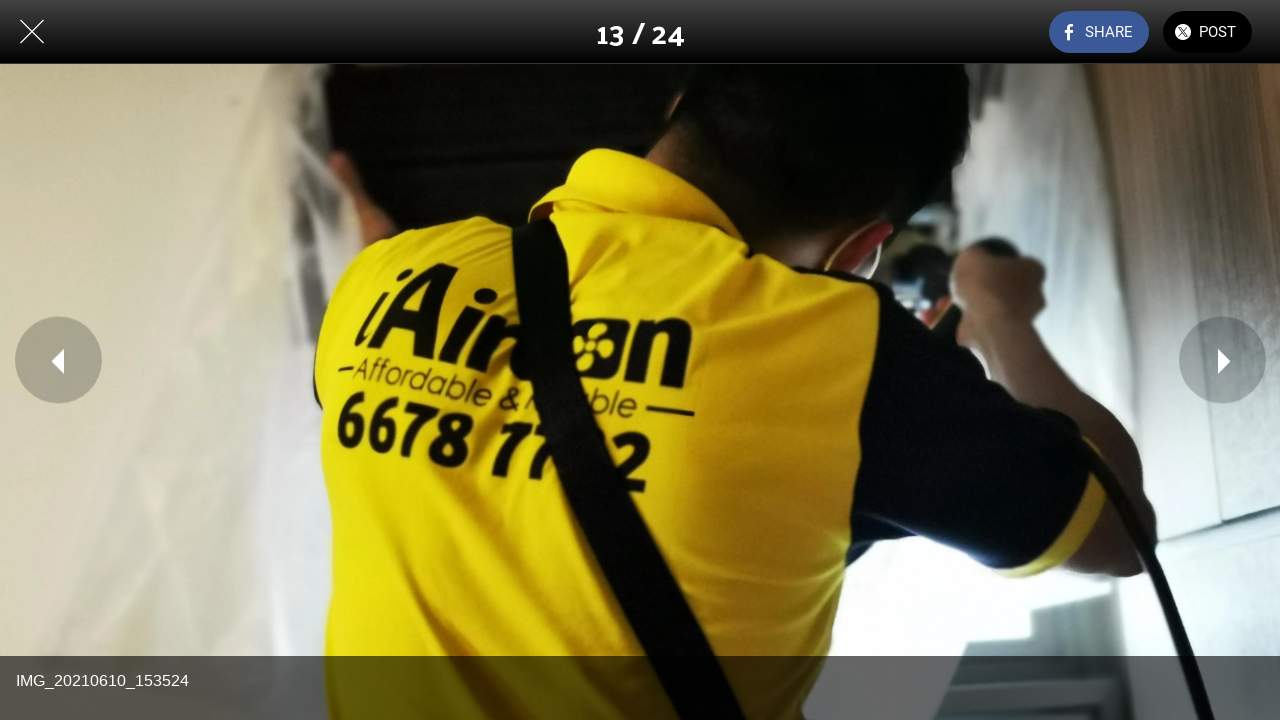

--- FILE ---
content_type: text/html; charset=utf-8
request_url: https://www.iaircon.repair/aircon-service-repair-gallery/i/18542311/img-20210610-153524
body_size: 31282
content:
<!DOCTYPE html><html style="--visible-tabbar-height: 0px; --visible-safe-area-inset-bottom: env(safe-area-inset-bottom); --visible-safe-header-inset-bottom: 0px;" data-beasties-container lang="en"><head>
    <base href="/">
    <title>IMG_20210610_153524</title>
    <meta http-equiv="X-UA-Compatible" content="IE=edge">
    <meta http-equiv="Content-Type" content="text/html; Charset=UTF-8">
    <meta name="viewport" content="width=device-width, initial-scale=1.0, viewport-fit=cover">
    <meta name="msapplication-tap-highlight" content="no">
    <meta name="mobile-web-app-capable" content="yes">
    <link rel="manifest" href="/front-assets/manifest.json">
    <link rel="preconnect" href="https://back.ww-cdn.com/">
    <link rel="preconnect" href="https://back.ww-cdn.com/" crossorigin>
    <link rel="preload" href="/apiv4/getSettings?platform=webapp" crossorigin as="fetch">
    <link rel="preload" href="/apiv3/getLanguage" crossorigin as="fetch">
    <script>window.gb = {storage: {}, user: {}, request: {}, membership: {}};</script>

    <style type="text/css">
        @font-face {font-family: "Roboto";font-display: swap;src: url("https://back.ww-cdn.com/assets/fonts/Roboto-Regular.woff2") format("woff2"), url("https://back.ww-cdn.com/assets/fonts/Roboto-Regular.ttf") format("truetype");}
        @font-face {font-family: "Material Icons";font-style: normal;font-weight: 400;src: url("https://back.ww-cdn.com/assets/fonts/MaterialIcons-Regular.woff2") format("woff2"), url("https://back.ww-cdn.com/assets/fonts/MaterialIcons-Regular.ttf") format("truetype");}
        .material-icons {font-family: 'Material Icons';font-weight: normal;font-style: normal;font-size: 24px;line-height: 1;letter-spacing: normal;text-transform: none;display: inline-block;white-space: nowrap;word-wrap: normal;direction: ltr;-webkit-font-feature-settings: 'liga';-webkit-font-smoothing: antialiased;}
    </style>
<style>html{line-height:1.15;-webkit-text-size-adjust:100%}body{margin:0}img{border-style:none}button{font-family:inherit;font-size:100%;line-height:1.15;margin:0}button{overflow:visible}button{text-transform:none}button{-webkit-appearance:button}button::-moz-focus-inner{border-style:none;padding:0}button:-moz-focusring{outline:1px dotted ButtonText}html{line-height:1.5;font-family:Roboto,sans-serif;font-weight:400;color:#000000de}@media only screen and (min-width: 0){html{font-size:14px}}@media only screen and (min-width: 1280px){html{font-size:14.5px}}@media only screen and (min-width: 1440px){html{font-size:15px}}h4{font-weight:400;line-height:1.1}h4{font-size:2.28rem;line-height:110%;margin:1.14rem 0 .912rem}i{line-height:inherit}html{--mat-ripple-color: rgba(0, 0, 0, .1)}html{--mat-option-selected-state-label-text-color: #3f51b5;--mat-option-label-text-color: rgba(0, 0, 0, .87);--mat-option-hover-state-layer-color: rgba(0, 0, 0, .04);--mat-option-focus-state-layer-color: rgba(0, 0, 0, .04);--mat-option-selected-state-layer-color: rgba(0, 0, 0, .04)}html{--mat-optgroup-label-text-color: rgba(0, 0, 0, .87)}html{--mat-full-pseudo-checkbox-selected-icon-color: #ff4081;--mat-full-pseudo-checkbox-selected-checkmark-color: #fafafa;--mat-full-pseudo-checkbox-unselected-icon-color: rgba(0, 0, 0, .54);--mat-full-pseudo-checkbox-disabled-selected-checkmark-color: #fafafa;--mat-full-pseudo-checkbox-disabled-unselected-icon-color: #b0b0b0;--mat-full-pseudo-checkbox-disabled-selected-icon-color: #b0b0b0}html{--mat-minimal-pseudo-checkbox-selected-checkmark-color: #ff4081;--mat-minimal-pseudo-checkbox-disabled-selected-checkmark-color: #b0b0b0}html{--mat-app-background-color: #fafafa;--mat-app-text-color: rgba(0, 0, 0, .87);--mat-app-elevation-shadow-level-0: 0px 0px 0px 0px rgba(0, 0, 0, .2), 0px 0px 0px 0px rgba(0, 0, 0, .14), 0px 0px 0px 0px rgba(0, 0, 0, .12);--mat-app-elevation-shadow-level-1: 0px 2px 1px -1px rgba(0, 0, 0, .2), 0px 1px 1px 0px rgba(0, 0, 0, .14), 0px 1px 3px 0px rgba(0, 0, 0, .12);--mat-app-elevation-shadow-level-2: 0px 3px 1px -2px rgba(0, 0, 0, .2), 0px 2px 2px 0px rgba(0, 0, 0, .14), 0px 1px 5px 0px rgba(0, 0, 0, .12);--mat-app-elevation-shadow-level-3: 0px 3px 3px -2px rgba(0, 0, 0, .2), 0px 3px 4px 0px rgba(0, 0, 0, .14), 0px 1px 8px 0px rgba(0, 0, 0, .12);--mat-app-elevation-shadow-level-4: 0px 2px 4px -1px rgba(0, 0, 0, .2), 0px 4px 5px 0px rgba(0, 0, 0, .14), 0px 1px 10px 0px rgba(0, 0, 0, .12);--mat-app-elevation-shadow-level-5: 0px 3px 5px -1px rgba(0, 0, 0, .2), 0px 5px 8px 0px rgba(0, 0, 0, .14), 0px 1px 14px 0px rgba(0, 0, 0, .12);--mat-app-elevation-shadow-level-6: 0px 3px 5px -1px rgba(0, 0, 0, .2), 0px 6px 10px 0px rgba(0, 0, 0, .14), 0px 1px 18px 0px rgba(0, 0, 0, .12);--mat-app-elevation-shadow-level-7: 0px 4px 5px -2px rgba(0, 0, 0, .2), 0px 7px 10px 1px rgba(0, 0, 0, .14), 0px 2px 16px 1px rgba(0, 0, 0, .12);--mat-app-elevation-shadow-level-8: 0px 5px 5px -3px rgba(0, 0, 0, .2), 0px 8px 10px 1px rgba(0, 0, 0, .14), 0px 3px 14px 2px rgba(0, 0, 0, .12);--mat-app-elevation-shadow-level-9: 0px 5px 6px -3px rgba(0, 0, 0, .2), 0px 9px 12px 1px rgba(0, 0, 0, .14), 0px 3px 16px 2px rgba(0, 0, 0, .12);--mat-app-elevation-shadow-level-10: 0px 6px 6px -3px rgba(0, 0, 0, .2), 0px 10px 14px 1px rgba(0, 0, 0, .14), 0px 4px 18px 3px rgba(0, 0, 0, .12);--mat-app-elevation-shadow-level-11: 0px 6px 7px -4px rgba(0, 0, 0, .2), 0px 11px 15px 1px rgba(0, 0, 0, .14), 0px 4px 20px 3px rgba(0, 0, 0, .12);--mat-app-elevation-shadow-level-12: 0px 7px 8px -4px rgba(0, 0, 0, .2), 0px 12px 17px 2px rgba(0, 0, 0, .14), 0px 5px 22px 4px rgba(0, 0, 0, .12);--mat-app-elevation-shadow-level-13: 0px 7px 8px -4px rgba(0, 0, 0, .2), 0px 13px 19px 2px rgba(0, 0, 0, .14), 0px 5px 24px 4px rgba(0, 0, 0, .12);--mat-app-elevation-shadow-level-14: 0px 7px 9px -4px rgba(0, 0, 0, .2), 0px 14px 21px 2px rgba(0, 0, 0, .14), 0px 5px 26px 4px rgba(0, 0, 0, .12);--mat-app-elevation-shadow-level-15: 0px 8px 9px -5px rgba(0, 0, 0, .2), 0px 15px 22px 2px rgba(0, 0, 0, .14), 0px 6px 28px 5px rgba(0, 0, 0, .12);--mat-app-elevation-shadow-level-16: 0px 8px 10px -5px rgba(0, 0, 0, .2), 0px 16px 24px 2px rgba(0, 0, 0, .14), 0px 6px 30px 5px rgba(0, 0, 0, .12);--mat-app-elevation-shadow-level-17: 0px 8px 11px -5px rgba(0, 0, 0, .2), 0px 17px 26px 2px rgba(0, 0, 0, .14), 0px 6px 32px 5px rgba(0, 0, 0, .12);--mat-app-elevation-shadow-level-18: 0px 9px 11px -5px rgba(0, 0, 0, .2), 0px 18px 28px 2px rgba(0, 0, 0, .14), 0px 7px 34px 6px rgba(0, 0, 0, .12);--mat-app-elevation-shadow-level-19: 0px 9px 12px -6px rgba(0, 0, 0, .2), 0px 19px 29px 2px rgba(0, 0, 0, .14), 0px 7px 36px 6px rgba(0, 0, 0, .12);--mat-app-elevation-shadow-level-20: 0px 10px 13px -6px rgba(0, 0, 0, .2), 0px 20px 31px 3px rgba(0, 0, 0, .14), 0px 8px 38px 7px rgba(0, 0, 0, .12);--mat-app-elevation-shadow-level-21: 0px 10px 13px -6px rgba(0, 0, 0, .2), 0px 21px 33px 3px rgba(0, 0, 0, .14), 0px 8px 40px 7px rgba(0, 0, 0, .12);--mat-app-elevation-shadow-level-22: 0px 10px 14px -6px rgba(0, 0, 0, .2), 0px 22px 35px 3px rgba(0, 0, 0, .14), 0px 8px 42px 7px rgba(0, 0, 0, .12);--mat-app-elevation-shadow-level-23: 0px 11px 14px -7px rgba(0, 0, 0, .2), 0px 23px 36px 3px rgba(0, 0, 0, .14), 0px 9px 44px 8px rgba(0, 0, 0, .12);--mat-app-elevation-shadow-level-24: 0px 11px 15px -7px rgba(0, 0, 0, .2), 0px 24px 38px 3px rgba(0, 0, 0, .14), 0px 9px 46px 8px rgba(0, 0, 0, .12)}html{--mat-option-label-text-font: Roboto, sans-serif;--mat-option-label-text-line-height: 24px;--mat-option-label-text-size: 16px;--mat-option-label-text-tracking: .03125em;--mat-option-label-text-weight: 400}html{--mat-optgroup-label-text-font: Roboto, sans-serif;--mat-optgroup-label-text-line-height: 24px;--mat-optgroup-label-text-size: 16px;--mat-optgroup-label-text-tracking: .03125em;--mat-optgroup-label-text-weight: 400}html{--mat-autocomplete-container-shape: 4px;--mat-autocomplete-container-elevation-shadow: 0px 5px 5px -3px rgba(0, 0, 0, .2), 0px 8px 10px 1px rgba(0, 0, 0, .14), 0px 3px 14px 2px rgba(0, 0, 0, .12)}html{--mat-autocomplete-background-color: white}html{--mdc-text-button-container-shape: 4px;--mdc-text-button-keep-touch-target: false}html{--mdc-filled-button-container-shape: 4px;--mdc-filled-button-keep-touch-target: false}html{--mdc-protected-button-container-shape: 4px;--mdc-protected-button-container-elevation-shadow: 0px 3px 1px -2px rgba(0, 0, 0, .2), 0px 2px 2px 0px rgba(0, 0, 0, .14), 0px 1px 5px 0px rgba(0, 0, 0, .12);--mdc-protected-button-disabled-container-elevation-shadow: 0px 0px 0px 0px rgba(0, 0, 0, .2), 0px 0px 0px 0px rgba(0, 0, 0, .14), 0px 0px 0px 0px rgba(0, 0, 0, .12);--mdc-protected-button-focus-container-elevation-shadow: 0px 2px 4px -1px rgba(0, 0, 0, .2), 0px 4px 5px 0px rgba(0, 0, 0, .14), 0px 1px 10px 0px rgba(0, 0, 0, .12);--mdc-protected-button-hover-container-elevation-shadow: 0px 2px 4px -1px rgba(0, 0, 0, .2), 0px 4px 5px 0px rgba(0, 0, 0, .14), 0px 1px 10px 0px rgba(0, 0, 0, .12);--mdc-protected-button-pressed-container-elevation-shadow: 0px 5px 5px -3px rgba(0, 0, 0, .2), 0px 8px 10px 1px rgba(0, 0, 0, .14), 0px 3px 14px 2px rgba(0, 0, 0, .12)}html{--mdc-outlined-button-keep-touch-target: false;--mdc-outlined-button-outline-width: 1px;--mdc-outlined-button-container-shape: 4px}html{--mat-text-button-horizontal-padding: 8px;--mat-text-button-with-icon-horizontal-padding: 8px;--mat-text-button-icon-spacing: 8px;--mat-text-button-icon-offset: 0}html{--mat-filled-button-horizontal-padding: 16px;--mat-filled-button-icon-spacing: 8px;--mat-filled-button-icon-offset: -4px}html{--mat-protected-button-horizontal-padding: 16px;--mat-protected-button-icon-spacing: 8px;--mat-protected-button-icon-offset: -4px}html{--mat-outlined-button-horizontal-padding: 15px;--mat-outlined-button-icon-spacing: 8px;--mat-outlined-button-icon-offset: -4px}html{--mdc-text-button-label-text-color: black;--mdc-text-button-disabled-label-text-color: rgba(0, 0, 0, .38)}html{--mat-text-button-state-layer-color: black;--mat-text-button-disabled-state-layer-color: black;--mat-text-button-ripple-color: rgba(0, 0, 0, .1);--mat-text-button-hover-state-layer-opacity: .04;--mat-text-button-focus-state-layer-opacity: .12;--mat-text-button-pressed-state-layer-opacity: .12}html{--mdc-filled-button-container-color: white;--mdc-filled-button-label-text-color: black;--mdc-filled-button-disabled-container-color: rgba(0, 0, 0, .12);--mdc-filled-button-disabled-label-text-color: rgba(0, 0, 0, .38)}html{--mat-filled-button-state-layer-color: black;--mat-filled-button-disabled-state-layer-color: black;--mat-filled-button-ripple-color: rgba(0, 0, 0, .1);--mat-filled-button-hover-state-layer-opacity: .04;--mat-filled-button-focus-state-layer-opacity: .12;--mat-filled-button-pressed-state-layer-opacity: .12}html{--mdc-protected-button-container-color: white;--mdc-protected-button-label-text-color: black;--mdc-protected-button-disabled-container-color: rgba(0, 0, 0, .12);--mdc-protected-button-disabled-label-text-color: rgba(0, 0, 0, .38)}html{--mat-protected-button-state-layer-color: black;--mat-protected-button-disabled-state-layer-color: black;--mat-protected-button-ripple-color: rgba(0, 0, 0, .1);--mat-protected-button-hover-state-layer-opacity: .04;--mat-protected-button-focus-state-layer-opacity: .12;--mat-protected-button-pressed-state-layer-opacity: .12}html{--mdc-outlined-button-disabled-outline-color: rgba(0, 0, 0, .12);--mdc-outlined-button-disabled-label-text-color: rgba(0, 0, 0, .38);--mdc-outlined-button-label-text-color: black;--mdc-outlined-button-outline-color: rgba(0, 0, 0, .12)}html{--mat-outlined-button-state-layer-color: black;--mat-outlined-button-disabled-state-layer-color: black;--mat-outlined-button-ripple-color: rgba(0, 0, 0, .1);--mat-outlined-button-hover-state-layer-opacity: .04;--mat-outlined-button-focus-state-layer-opacity: .12;--mat-outlined-button-pressed-state-layer-opacity: .12}html{--mdc-text-button-container-height: 36px}html{--mdc-filled-button-container-height: 36px}html{--mdc-protected-button-container-height: 36px}html{--mdc-outlined-button-container-height: 36px}html{--mat-text-button-touch-target-display: block}html{--mat-filled-button-touch-target-display: block}html{--mat-protected-button-touch-target-display: block}html{--mat-outlined-button-touch-target-display: block}html{--mdc-text-button-label-text-font: Roboto, sans-serif;--mdc-text-button-label-text-size: 14px;--mdc-text-button-label-text-tracking: .0892857143em;--mdc-text-button-label-text-weight: 500;--mdc-text-button-label-text-transform: none}html{--mdc-filled-button-label-text-font: Roboto, sans-serif;--mdc-filled-button-label-text-size: 14px;--mdc-filled-button-label-text-tracking: .0892857143em;--mdc-filled-button-label-text-weight: 500;--mdc-filled-button-label-text-transform: none}html{--mdc-protected-button-label-text-font: Roboto, sans-serif;--mdc-protected-button-label-text-size: 14px;--mdc-protected-button-label-text-tracking: .0892857143em;--mdc-protected-button-label-text-weight: 500;--mdc-protected-button-label-text-transform: none}html{--mdc-outlined-button-label-text-font: Roboto, sans-serif;--mdc-outlined-button-label-text-size: 14px;--mdc-outlined-button-label-text-tracking: .0892857143em;--mdc-outlined-button-label-text-weight: 500;--mdc-outlined-button-label-text-transform: none}html{--mdc-checkbox-disabled-selected-checkmark-color: #fff;--mdc-checkbox-selected-focus-state-layer-opacity: .16;--mdc-checkbox-selected-hover-state-layer-opacity: .04;--mdc-checkbox-selected-pressed-state-layer-opacity: .16;--mdc-checkbox-unselected-focus-state-layer-opacity: .16;--mdc-checkbox-unselected-hover-state-layer-opacity: .04;--mdc-checkbox-unselected-pressed-state-layer-opacity: .16}html{--mdc-checkbox-disabled-selected-icon-color: rgba(0, 0, 0, .38);--mdc-checkbox-disabled-unselected-icon-color: rgba(0, 0, 0, .38);--mdc-checkbox-selected-checkmark-color: white;--mdc-checkbox-selected-focus-icon-color: #ff4081;--mdc-checkbox-selected-hover-icon-color: #ff4081;--mdc-checkbox-selected-icon-color: #ff4081;--mdc-checkbox-selected-pressed-icon-color: #ff4081;--mdc-checkbox-unselected-focus-icon-color: #212121;--mdc-checkbox-unselected-hover-icon-color: #212121;--mdc-checkbox-unselected-icon-color: rgba(0, 0, 0, .54);--mdc-checkbox-selected-focus-state-layer-color: #ff4081;--mdc-checkbox-selected-hover-state-layer-color: #ff4081;--mdc-checkbox-selected-pressed-state-layer-color: #ff4081;--mdc-checkbox-unselected-focus-state-layer-color: black;--mdc-checkbox-unselected-hover-state-layer-color: black;--mdc-checkbox-unselected-pressed-state-layer-color: black}html{--mat-checkbox-disabled-label-color: rgba(0, 0, 0, .38);--mat-checkbox-label-text-color: rgba(0, 0, 0, .87)}html{--mdc-checkbox-state-layer-size: 40px}html{--mat-checkbox-touch-target-display: block}html{--mat-checkbox-label-text-font: Roboto, sans-serif;--mat-checkbox-label-text-line-height: 20px;--mat-checkbox-label-text-size: 14px;--mat-checkbox-label-text-tracking: .0178571429em;--mat-checkbox-label-text-weight: 400}html{--mat-datepicker-calendar-container-shape: 4px;--mat-datepicker-calendar-container-touch-shape: 4px;--mat-datepicker-calendar-container-elevation-shadow: 0px 2px 4px -1px rgba(0, 0, 0, .2), 0px 4px 5px 0px rgba(0, 0, 0, .14), 0px 1px 10px 0px rgba(0, 0, 0, .12);--mat-datepicker-calendar-container-touch-elevation-shadow: 0px 11px 15px -7px rgba(0, 0, 0, .2), 0px 24px 38px 3px rgba(0, 0, 0, .14), 0px 9px 46px 8px rgba(0, 0, 0, .12)}html{--mat-datepicker-calendar-date-selected-state-text-color: white;--mat-datepicker-calendar-date-selected-state-background-color: #3f51b5;--mat-datepicker-calendar-date-selected-disabled-state-background-color: rgba(63, 81, 181, .4);--mat-datepicker-calendar-date-today-selected-state-outline-color: white;--mat-datepicker-calendar-date-focus-state-background-color: rgba(63, 81, 181, .3);--mat-datepicker-calendar-date-hover-state-background-color: rgba(63, 81, 181, .3);--mat-datepicker-toggle-active-state-icon-color: #3f51b5;--mat-datepicker-calendar-date-in-range-state-background-color: rgba(63, 81, 181, .2);--mat-datepicker-calendar-date-in-comparison-range-state-background-color: rgba(249, 171, 0, .2);--mat-datepicker-calendar-date-in-overlap-range-state-background-color: #a8dab5;--mat-datepicker-calendar-date-in-overlap-range-selected-state-background-color: rgb(69.5241935484, 163.4758064516, 93.9516129032);--mat-datepicker-toggle-icon-color: rgba(0, 0, 0, .54);--mat-datepicker-calendar-body-label-text-color: rgba(0, 0, 0, .54);--mat-datepicker-calendar-period-button-text-color: black;--mat-datepicker-calendar-period-button-icon-color: rgba(0, 0, 0, .54);--mat-datepicker-calendar-navigation-button-icon-color: rgba(0, 0, 0, .54);--mat-datepicker-calendar-header-divider-color: rgba(0, 0, 0, .12);--mat-datepicker-calendar-header-text-color: rgba(0, 0, 0, .54);--mat-datepicker-calendar-date-today-outline-color: rgba(0, 0, 0, .38);--mat-datepicker-calendar-date-today-disabled-state-outline-color: rgba(0, 0, 0, .18);--mat-datepicker-calendar-date-text-color: rgba(0, 0, 0, .87);--mat-datepicker-calendar-date-outline-color: transparent;--mat-datepicker-calendar-date-disabled-state-text-color: rgba(0, 0, 0, .38);--mat-datepicker-calendar-date-preview-state-outline-color: rgba(0, 0, 0, .24);--mat-datepicker-range-input-separator-color: rgba(0, 0, 0, .87);--mat-datepicker-range-input-disabled-state-separator-color: rgba(0, 0, 0, .38);--mat-datepicker-range-input-disabled-state-text-color: rgba(0, 0, 0, .38);--mat-datepicker-calendar-container-background-color: white;--mat-datepicker-calendar-container-text-color: rgba(0, 0, 0, .87)}html{--mat-datepicker-calendar-text-font: Roboto, sans-serif;--mat-datepicker-calendar-text-size: 13px;--mat-datepicker-calendar-body-label-text-size: 14px;--mat-datepicker-calendar-body-label-text-weight: 500;--mat-datepicker-calendar-period-button-text-size: 14px;--mat-datepicker-calendar-period-button-text-weight: 500;--mat-datepicker-calendar-header-text-size: 11px;--mat-datepicker-calendar-header-text-weight: 400}html{--mdc-dialog-container-shape: 4px}html{--mat-dialog-container-elevation-shadow: 0px 11px 15px -7px rgba(0, 0, 0, .2), 0px 24px 38px 3px rgba(0, 0, 0, .14), 0px 9px 46px 8px rgba(0, 0, 0, .12);--mat-dialog-container-max-width: 80vw;--mat-dialog-container-small-max-width: 80vw;--mat-dialog-container-min-width: 0;--mat-dialog-actions-alignment: start;--mat-dialog-actions-padding: 8px;--mat-dialog-content-padding: 20px 24px;--mat-dialog-with-actions-content-padding: 20px 24px;--mat-dialog-headline-padding: 0 24px 9px}html{--mdc-dialog-container-color: white;--mdc-dialog-subhead-color: rgba(0, 0, 0, .87);--mdc-dialog-supporting-text-color: rgba(0, 0, 0, .6)}html{--mdc-dialog-subhead-font: Roboto, sans-serif;--mdc-dialog-subhead-line-height: 32px;--mdc-dialog-subhead-size: 20px;--mdc-dialog-subhead-weight: 500;--mdc-dialog-subhead-tracking: .0125em;--mdc-dialog-supporting-text-font: Roboto, sans-serif;--mdc-dialog-supporting-text-line-height: 24px;--mdc-dialog-supporting-text-size: 16px;--mdc-dialog-supporting-text-weight: 400;--mdc-dialog-supporting-text-tracking: .03125em}html{--mdc-filled-text-field-active-indicator-height: 1px;--mdc-filled-text-field-focus-active-indicator-height: 2px;--mdc-filled-text-field-container-shape: 4px}html{--mdc-outlined-text-field-outline-width: 1px;--mdc-outlined-text-field-focus-outline-width: 2px;--mdc-outlined-text-field-container-shape: 4px}html{--mdc-filled-text-field-caret-color: #3f51b5;--mdc-filled-text-field-focus-active-indicator-color: #3f51b5;--mdc-filled-text-field-focus-label-text-color: rgba(63, 81, 181, .87);--mdc-filled-text-field-container-color: rgb(244.8, 244.8, 244.8);--mdc-filled-text-field-disabled-container-color: rgb(249.9, 249.9, 249.9);--mdc-filled-text-field-label-text-color: rgba(0, 0, 0, .6);--mdc-filled-text-field-hover-label-text-color: rgba(0, 0, 0, .6);--mdc-filled-text-field-disabled-label-text-color: rgba(0, 0, 0, .38);--mdc-filled-text-field-input-text-color: rgba(0, 0, 0, .87);--mdc-filled-text-field-disabled-input-text-color: rgba(0, 0, 0, .38);--mdc-filled-text-field-input-text-placeholder-color: rgba(0, 0, 0, .6);--mdc-filled-text-field-error-hover-label-text-color: #f44336;--mdc-filled-text-field-error-focus-label-text-color: #f44336;--mdc-filled-text-field-error-label-text-color: #f44336;--mdc-filled-text-field-error-caret-color: #f44336;--mdc-filled-text-field-active-indicator-color: rgba(0, 0, 0, .42);--mdc-filled-text-field-disabled-active-indicator-color: rgba(0, 0, 0, .06);--mdc-filled-text-field-hover-active-indicator-color: rgba(0, 0, 0, .87);--mdc-filled-text-field-error-active-indicator-color: #f44336;--mdc-filled-text-field-error-focus-active-indicator-color: #f44336;--mdc-filled-text-field-error-hover-active-indicator-color: #f44336}html{--mdc-outlined-text-field-caret-color: #3f51b5;--mdc-outlined-text-field-focus-outline-color: #3f51b5;--mdc-outlined-text-field-focus-label-text-color: rgba(63, 81, 181, .87);--mdc-outlined-text-field-label-text-color: rgba(0, 0, 0, .6);--mdc-outlined-text-field-hover-label-text-color: rgba(0, 0, 0, .6);--mdc-outlined-text-field-disabled-label-text-color: rgba(0, 0, 0, .38);--mdc-outlined-text-field-input-text-color: rgba(0, 0, 0, .87);--mdc-outlined-text-field-disabled-input-text-color: rgba(0, 0, 0, .38);--mdc-outlined-text-field-input-text-placeholder-color: rgba(0, 0, 0, .6);--mdc-outlined-text-field-error-caret-color: #f44336;--mdc-outlined-text-field-error-focus-label-text-color: #f44336;--mdc-outlined-text-field-error-label-text-color: #f44336;--mdc-outlined-text-field-error-hover-label-text-color: #f44336;--mdc-outlined-text-field-outline-color: rgba(0, 0, 0, .38);--mdc-outlined-text-field-disabled-outline-color: rgba(0, 0, 0, .06);--mdc-outlined-text-field-hover-outline-color: rgba(0, 0, 0, .87);--mdc-outlined-text-field-error-focus-outline-color: #f44336;--mdc-outlined-text-field-error-hover-outline-color: #f44336;--mdc-outlined-text-field-error-outline-color: #f44336}html{--mat-form-field-focus-select-arrow-color: rgba(63, 81, 181, .87);--mat-form-field-disabled-input-text-placeholder-color: rgba(0, 0, 0, .38);--mat-form-field-state-layer-color: rgba(0, 0, 0, .87);--mat-form-field-error-text-color: #f44336;--mat-form-field-select-option-text-color: inherit;--mat-form-field-select-disabled-option-text-color: GrayText;--mat-form-field-leading-icon-color: unset;--mat-form-field-disabled-leading-icon-color: unset;--mat-form-field-trailing-icon-color: unset;--mat-form-field-disabled-trailing-icon-color: unset;--mat-form-field-error-focus-trailing-icon-color: unset;--mat-form-field-error-hover-trailing-icon-color: unset;--mat-form-field-error-trailing-icon-color: unset;--mat-form-field-enabled-select-arrow-color: rgba(0, 0, 0, .54);--mat-form-field-disabled-select-arrow-color: rgba(0, 0, 0, .38);--mat-form-field-hover-state-layer-opacity: .04;--mat-form-field-focus-state-layer-opacity: .08}html{--mat-form-field-container-height: 56px;--mat-form-field-filled-label-display: block;--mat-form-field-container-vertical-padding: 16px;--mat-form-field-filled-with-label-container-padding-top: 24px;--mat-form-field-filled-with-label-container-padding-bottom: 8px}html{--mdc-filled-text-field-label-text-font: Roboto, sans-serif;--mdc-filled-text-field-label-text-size: 16px;--mdc-filled-text-field-label-text-tracking: .03125em;--mdc-filled-text-field-label-text-weight: 400}html{--mdc-outlined-text-field-label-text-font: Roboto, sans-serif;--mdc-outlined-text-field-label-text-size: 16px;--mdc-outlined-text-field-label-text-tracking: .03125em;--mdc-outlined-text-field-label-text-weight: 400}html{--mat-form-field-container-text-font: Roboto, sans-serif;--mat-form-field-container-text-line-height: 24px;--mat-form-field-container-text-size: 16px;--mat-form-field-container-text-tracking: .03125em;--mat-form-field-container-text-weight: 400;--mat-form-field-outlined-label-text-populated-size: 16px;--mat-form-field-subscript-text-font: Roboto, sans-serif;--mat-form-field-subscript-text-line-height: 20px;--mat-form-field-subscript-text-size: 12px;--mat-form-field-subscript-text-tracking: .0333333333em;--mat-form-field-subscript-text-weight: 400}html{--mat-grid-list-tile-header-primary-text-size: 14px;--mat-grid-list-tile-header-secondary-text-size: 12px;--mat-grid-list-tile-footer-primary-text-size: 14px;--mat-grid-list-tile-footer-secondary-text-size: 12px}html{--mat-menu-container-shape: 4px;--mat-menu-divider-bottom-spacing: 0;--mat-menu-divider-top-spacing: 0;--mat-menu-item-spacing: 16px;--mat-menu-item-icon-size: 24px;--mat-menu-item-leading-spacing: 16px;--mat-menu-item-trailing-spacing: 16px;--mat-menu-item-with-icon-leading-spacing: 16px;--mat-menu-item-with-icon-trailing-spacing: 16px;--mat-menu-container-elevation-shadow: 0px 5px 5px -3px rgba(0, 0, 0, .2), 0px 8px 10px 1px rgba(0, 0, 0, .14), 0px 3px 14px 2px rgba(0, 0, 0, .12)}html{--mat-menu-item-label-text-color: rgba(0, 0, 0, .87);--mat-menu-item-icon-color: rgba(0, 0, 0, .87);--mat-menu-item-hover-state-layer-color: rgba(0, 0, 0, .04);--mat-menu-item-focus-state-layer-color: rgba(0, 0, 0, .04);--mat-menu-container-color: white;--mat-menu-divider-color: rgba(0, 0, 0, .12)}html{--mat-menu-item-label-text-font: Roboto, sans-serif;--mat-menu-item-label-text-size: 16px;--mat-menu-item-label-text-tracking: .03125em;--mat-menu-item-label-text-line-height: 24px;--mat-menu-item-label-text-weight: 400}html{--mat-select-container-elevation-shadow: 0px 5px 5px -3px rgba(0, 0, 0, .2), 0px 8px 10px 1px rgba(0, 0, 0, .14), 0px 3px 14px 2px rgba(0, 0, 0, .12)}html{--mat-select-panel-background-color: white;--mat-select-enabled-trigger-text-color: rgba(0, 0, 0, .87);--mat-select-disabled-trigger-text-color: rgba(0, 0, 0, .38);--mat-select-placeholder-text-color: rgba(0, 0, 0, .6);--mat-select-enabled-arrow-color: rgba(0, 0, 0, .54);--mat-select-disabled-arrow-color: rgba(0, 0, 0, .38);--mat-select-focused-arrow-color: rgba(63, 81, 181, .87);--mat-select-invalid-arrow-color: rgba(244, 67, 54, .87)}html{--mat-select-arrow-transform: translateY(-8px)}html{--mat-select-trigger-text-font: Roboto, sans-serif;--mat-select-trigger-text-line-height: 24px;--mat-select-trigger-text-size: 16px;--mat-select-trigger-text-tracking: .03125em;--mat-select-trigger-text-weight: 400}html{--mat-sidenav-container-shape: 0;--mat-sidenav-container-elevation-shadow: 0px 8px 10px -5px rgba(0, 0, 0, .2), 0px 16px 24px 2px rgba(0, 0, 0, .14), 0px 6px 30px 5px rgba(0, 0, 0, .12);--mat-sidenav-container-width: auto}html{--mat-sidenav-container-divider-color: rgba(0, 0, 0, .12);--mat-sidenav-container-background-color: white;--mat-sidenav-container-text-color: rgba(0, 0, 0, .87);--mat-sidenav-content-background-color: #fafafa;--mat-sidenav-content-text-color: rgba(0, 0, 0, .87);--mat-sidenav-scrim-color: rgba(0, 0, 0, .6)}html{--mdc-slider-active-track-height: 6px;--mdc-slider-active-track-shape: 9999px;--mdc-slider-handle-height: 20px;--mdc-slider-handle-shape: 50%;--mdc-slider-handle-width: 20px;--mdc-slider-inactive-track-height: 4px;--mdc-slider-inactive-track-shape: 9999px;--mdc-slider-with-overlap-handle-outline-width: 1px;--mdc-slider-with-tick-marks-active-container-opacity: .6;--mdc-slider-with-tick-marks-container-shape: 50%;--mdc-slider-with-tick-marks-container-size: 2px;--mdc-slider-with-tick-marks-inactive-container-opacity: .6;--mdc-slider-handle-elevation: 0px 2px 1px -1px rgba(0, 0, 0, .2), 0px 1px 1px 0px rgba(0, 0, 0, .14), 0px 1px 3px 0px rgba(0, 0, 0, .12)}html{--mat-slider-value-indicator-width: auto;--mat-slider-value-indicator-height: 32px;--mat-slider-value-indicator-caret-display: block;--mat-slider-value-indicator-border-radius: 4px;--mat-slider-value-indicator-padding: 0 12px;--mat-slider-value-indicator-text-transform: none;--mat-slider-value-indicator-container-transform: translateX(-50%)}html{--mdc-slider-handle-color: #3f51b5;--mdc-slider-focus-handle-color: #3f51b5;--mdc-slider-hover-handle-color: #3f51b5;--mdc-slider-active-track-color: #3f51b5;--mdc-slider-inactive-track-color: #3f51b5;--mdc-slider-with-tick-marks-inactive-container-color: #3f51b5;--mdc-slider-with-tick-marks-active-container-color: white;--mdc-slider-disabled-active-track-color: #000;--mdc-slider-disabled-handle-color: #000;--mdc-slider-disabled-inactive-track-color: #000;--mdc-slider-label-container-color: #000;--mdc-slider-label-label-text-color: #fff;--mdc-slider-with-overlap-handle-outline-color: #fff;--mdc-slider-with-tick-marks-disabled-container-color: #000}html{--mat-slider-ripple-color: #3f51b5;--mat-slider-hover-state-layer-color: rgba(63, 81, 181, .05);--mat-slider-focus-state-layer-color: rgba(63, 81, 181, .2);--mat-slider-value-indicator-opacity: .6}html{--mdc-slider-label-label-text-font: Roboto, sans-serif;--mdc-slider-label-label-text-size: 14px;--mdc-slider-label-label-text-line-height: 22px;--mdc-slider-label-label-text-tracking: .0071428571em;--mdc-slider-label-label-text-weight: 500}html{--mdc-switch-disabled-selected-icon-opacity: .38;--mdc-switch-disabled-track-opacity: .12;--mdc-switch-disabled-unselected-icon-opacity: .38;--mdc-switch-handle-height: 20px;--mdc-switch-handle-shape: 10px;--mdc-switch-handle-width: 20px;--mdc-switch-selected-icon-size: 18px;--mdc-switch-track-height: 14px;--mdc-switch-track-shape: 7px;--mdc-switch-track-width: 36px;--mdc-switch-unselected-icon-size: 18px;--mdc-switch-selected-focus-state-layer-opacity: .12;--mdc-switch-selected-hover-state-layer-opacity: .04;--mdc-switch-selected-pressed-state-layer-opacity: .1;--mdc-switch-unselected-focus-state-layer-opacity: .12;--mdc-switch-unselected-hover-state-layer-opacity: .04;--mdc-switch-unselected-pressed-state-layer-opacity: .1}html{--mdc-switch-selected-focus-state-layer-color: #3949ab;--mdc-switch-selected-handle-color: #3949ab;--mdc-switch-selected-hover-state-layer-color: #3949ab;--mdc-switch-selected-pressed-state-layer-color: #3949ab;--mdc-switch-selected-focus-handle-color: #1a237e;--mdc-switch-selected-hover-handle-color: #1a237e;--mdc-switch-selected-pressed-handle-color: #1a237e;--mdc-switch-selected-focus-track-color: #7986cb;--mdc-switch-selected-hover-track-color: #7986cb;--mdc-switch-selected-pressed-track-color: #7986cb;--mdc-switch-selected-track-color: #7986cb;--mdc-switch-disabled-selected-handle-color: #424242;--mdc-switch-disabled-selected-icon-color: #fff;--mdc-switch-disabled-selected-track-color: #424242;--mdc-switch-disabled-unselected-handle-color: #424242;--mdc-switch-disabled-unselected-icon-color: #fff;--mdc-switch-disabled-unselected-track-color: #424242;--mdc-switch-handle-surface-color: #fff;--mdc-switch-selected-icon-color: #fff;--mdc-switch-unselected-focus-handle-color: #212121;--mdc-switch-unselected-focus-state-layer-color: #424242;--mdc-switch-unselected-focus-track-color: #e0e0e0;--mdc-switch-unselected-handle-color: #616161;--mdc-switch-unselected-hover-handle-color: #212121;--mdc-switch-unselected-hover-state-layer-color: #424242;--mdc-switch-unselected-hover-track-color: #e0e0e0;--mdc-switch-unselected-icon-color: #fff;--mdc-switch-unselected-pressed-handle-color: #212121;--mdc-switch-unselected-pressed-state-layer-color: #424242;--mdc-switch-unselected-pressed-track-color: #e0e0e0;--mdc-switch-unselected-track-color: #e0e0e0;--mdc-switch-handle-elevation-shadow: 0px 2px 1px -1px rgba(0, 0, 0, .2), 0px 1px 1px 0px rgba(0, 0, 0, .14), 0px 1px 3px 0px rgba(0, 0, 0, .12);--mdc-switch-disabled-handle-elevation-shadow: 0px 0px 0px 0px rgba(0, 0, 0, .2), 0px 0px 0px 0px rgba(0, 0, 0, .14), 0px 0px 0px 0px rgba(0, 0, 0, .12)}html{--mdc-switch-disabled-label-text-color: rgba(0, 0, 0, .38)}html{--mdc-switch-state-layer-size: 40px}html{--mdc-circular-progress-active-indicator-width: 4px;--mdc-circular-progress-size: 48px}html{--mdc-circular-progress-active-indicator-color: #3f51b5}html{--mdc-snackbar-container-shape: 4px}html{--mdc-snackbar-container-color: #333333;--mdc-snackbar-supporting-text-color: rgba(255, 255, 255, .87)}html{--mat-snack-bar-button-color: #c5cae9}html{--mdc-snackbar-supporting-text-font: Roboto, sans-serif;--mdc-snackbar-supporting-text-line-height: 20px;--mdc-snackbar-supporting-text-size: 14px;--mdc-snackbar-supporting-text-weight: 400}html{--mat-toolbar-container-background-color: whitesmoke;--mat-toolbar-container-text-color: rgba(0, 0, 0, .87)}html{--mat-toolbar-standard-height: 64px;--mat-toolbar-mobile-height: 56px}html{--mat-toolbar-title-text-font: Roboto, sans-serif;--mat-toolbar-title-text-line-height: 32px;--mat-toolbar-title-text-size: 20px;--mat-toolbar-title-text-tracking: .0125em;--mat-toolbar-title-text-weight: 500}html{--mdc-plain-tooltip-container-shape: 4px;--mdc-plain-tooltip-supporting-text-line-height: 16px}html{--mdc-plain-tooltip-container-color: #616161;--mdc-plain-tooltip-supporting-text-color: #fff}html{--mdc-plain-tooltip-supporting-text-font: Roboto, sans-serif;--mdc-plain-tooltip-supporting-text-size: 12px;--mdc-plain-tooltip-supporting-text-weight: 400;--mdc-plain-tooltip-supporting-text-tracking: .0333333333em}html{--mat-bottom-sheet-container-shape: 4px}html{--mat-bottom-sheet-container-text-color: rgba(0, 0, 0, .87);--mat-bottom-sheet-container-background-color: white}html{--mat-bottom-sheet-container-text-font: Roboto, sans-serif;--mat-bottom-sheet-container-text-line-height: 20px;--mat-bottom-sheet-container-text-size: 14px;--mat-bottom-sheet-container-text-tracking: .0178571429em;--mat-bottom-sheet-container-text-weight: 400}html{--mdc-fab-container-shape: 50%;--mdc-fab-container-elevation-shadow: 0px 3px 5px -1px rgba(0, 0, 0, .2), 0px 6px 10px 0px rgba(0, 0, 0, .14), 0px 1px 18px 0px rgba(0, 0, 0, .12);--mdc-fab-focus-container-elevation-shadow: 0px 5px 5px -3px rgba(0, 0, 0, .2), 0px 8px 10px 1px rgba(0, 0, 0, .14), 0px 3px 14px 2px rgba(0, 0, 0, .12);--mdc-fab-hover-container-elevation-shadow: 0px 5px 5px -3px rgba(0, 0, 0, .2), 0px 8px 10px 1px rgba(0, 0, 0, .14), 0px 3px 14px 2px rgba(0, 0, 0, .12);--mdc-fab-pressed-container-elevation-shadow: 0px 7px 8px -4px rgba(0, 0, 0, .2), 0px 12px 17px 2px rgba(0, 0, 0, .14), 0px 5px 22px 4px rgba(0, 0, 0, .12)}html{--mdc-fab-small-container-shape: 50%;--mdc-fab-small-container-elevation-shadow: 0px 3px 5px -1px rgba(0, 0, 0, .2), 0px 6px 10px 0px rgba(0, 0, 0, .14), 0px 1px 18px 0px rgba(0, 0, 0, .12);--mdc-fab-small-focus-container-elevation-shadow: 0px 5px 5px -3px rgba(0, 0, 0, .2), 0px 8px 10px 1px rgba(0, 0, 0, .14), 0px 3px 14px 2px rgba(0, 0, 0, .12);--mdc-fab-small-hover-container-elevation-shadow: 0px 5px 5px -3px rgba(0, 0, 0, .2), 0px 8px 10px 1px rgba(0, 0, 0, .14), 0px 3px 14px 2px rgba(0, 0, 0, .12);--mdc-fab-small-pressed-container-elevation-shadow: 0px 7px 8px -4px rgba(0, 0, 0, .2), 0px 12px 17px 2px rgba(0, 0, 0, .14), 0px 5px 22px 4px rgba(0, 0, 0, .12)}html{--mdc-extended-fab-container-height: 48px;--mdc-extended-fab-container-shape: 24px;--mdc-extended-fab-container-elevation-shadow: 0px 3px 5px -1px rgba(0, 0, 0, .2), 0px 6px 10px 0px rgba(0, 0, 0, .14), 0px 1px 18px 0px rgba(0, 0, 0, .12);--mdc-extended-fab-focus-container-elevation-shadow: 0px 5px 5px -3px rgba(0, 0, 0, .2), 0px 8px 10px 1px rgba(0, 0, 0, .14), 0px 3px 14px 2px rgba(0, 0, 0, .12);--mdc-extended-fab-hover-container-elevation-shadow: 0px 5px 5px -3px rgba(0, 0, 0, .2), 0px 8px 10px 1px rgba(0, 0, 0, .14), 0px 3px 14px 2px rgba(0, 0, 0, .12);--mdc-extended-fab-pressed-container-elevation-shadow: 0px 7px 8px -4px rgba(0, 0, 0, .2), 0px 12px 17px 2px rgba(0, 0, 0, .14), 0px 5px 22px 4px rgba(0, 0, 0, .12)}html{--mdc-fab-container-color: white}html{--mat-fab-foreground-color: black;--mat-fab-state-layer-color: black;--mat-fab-disabled-state-layer-color: black;--mat-fab-ripple-color: rgba(0, 0, 0, .1);--mat-fab-hover-state-layer-opacity: .04;--mat-fab-focus-state-layer-opacity: .12;--mat-fab-pressed-state-layer-opacity: .12;--mat-fab-disabled-state-container-color: rgba(0, 0, 0, .12);--mat-fab-disabled-state-foreground-color: rgba(0, 0, 0, .38)}html{--mdc-fab-small-container-color: white}html{--mat-fab-small-foreground-color: black;--mat-fab-small-state-layer-color: black;--mat-fab-small-disabled-state-layer-color: black;--mat-fab-small-ripple-color: rgba(0, 0, 0, .1);--mat-fab-small-hover-state-layer-opacity: .04;--mat-fab-small-focus-state-layer-opacity: .12;--mat-fab-small-pressed-state-layer-opacity: .12;--mat-fab-small-disabled-state-container-color: rgba(0, 0, 0, .12);--mat-fab-small-disabled-state-foreground-color: rgba(0, 0, 0, .38)}html{--mat-fab-touch-target-display: block}html{--mat-fab-small-touch-target-display: block}html{--mdc-extended-fab-label-text-font: Roboto, sans-serif;--mdc-extended-fab-label-text-size: 14px;--mdc-extended-fab-label-text-tracking: .0892857143em;--mdc-extended-fab-label-text-weight: 500}.gbui-icon{background-repeat:no-repeat;background-size:contain;background-position:center center;font-size:24px;width:inherit;height:inherit;display:inline-block;color:inherit;line-height:1}.gbui-icon--svg{white-space:normal}.gbui-icon--svg *{fill:unset!important;width:inherit!important;height:inherit!important}.gbui-icon-button{padding:0;border:none;background-color:initial;cursor:pointer;color:inherit}:root{--gbuigrid-gutter: var(--gbuigrid-gutter-mobile, 16px);--gbuigrid-maxw: var(--gbuigrid-maxw-mobile, 100%)}@media only screen and (orientation: portrait) and (min-width: 600px) and (max-width: 1024px),only screen and (orientation: landscape) and (min-width: 960px) and (max-width: 1279px){:root{--gbuigrid-gutter: var(--gbuigrid-gutter-tablet, 20px);--gbuigrid-maxw: var(--gbuigrid-maxw-tablet, 100%)}}@media only screen and (orientation: portrait) and (min-width: 1025px) and (max-width: 1279px),only screen and (orientation: landscape) and (min-width: 1280px) and (max-width: 1439px){:root{--gbuigrid-gutter: var(--gbuigrid-gutter-laptop, 28px);--gbuigrid-maxw: var(--gbuigrid-maxw-laptop, 1268px)}}@media only screen and (min-width: 1440px){:root{--gbuigrid-gutter: var(--gbuigrid-gutter-desktop, 28px);--gbuigrid-maxw: var(--gbuigrid-maxw-desktop, 1428px)}}.cdk-visually-hidden{border:0;clip:rect(0 0 0 0);height:1px;margin:-1px;overflow:hidden;padding:0;position:absolute;width:1px;white-space:nowrap;outline:0;-webkit-appearance:none;-moz-appearance:none;left:0}:root{--floating-tabbar-height: 81px;--tabbar-height: 65px;--miniplayer-height: 56px;--categories-pager-height: 48px;--categories-pager-height-mobile: 24px;--toolbar-down-height: 56px;--toolbar-down-height-mobile: 48px;--detail-swipe-pager-height: 18px;--safe-header-inset-bottom: 64px;--safe-area-inset-top: env(safe-area-inset-top);--visible-tabbar-height: 0px;--visible-miniplayer-height: 0px;--visible-categories-pager-height: 0px;--visible-toolbar-down-height: 0px;--visible-safe-area-inset-bottom: 0px;--visible-detail-swipe-pager-height: 0px;--visible-safe-header-inset-bottom: var(--safe-header-inset-bottom);--visible-ad-banner-height: 0px;--visible-footer-elements-spacing: 0px;--visible-footer-first-slot: 0px;--footer-height: calc( var(--visible-tabbar-height) + var(--visible-miniplayer-height) + var(--visible-categories-pager-height) + var(--visible-toolbar-down-height) + env(safe-area-inset-bottom) + var(--visible-detail-swipe-pager-height) + var(--visible-ad-banner-height) + var(--visible-footer-elements-spacing) + var(--visible-footer-first-slot) );--rc-gradient-start-color: rgba(255, 255, 255, 0);--rc-obstrusive-bgcolor: 0, 0, 0;--rc-obstrusive-opacity: 1;--rc-radius: 0;--ps-font-desktop: 0px;--ps-font-tablet: 0px;--ps-font-mobile: 0px}@media only screen and (orientation: portrait) and (max-width: 599px),only screen and (orientation: landscape) and (max-width: 959px){:root{--safe-header-inset-bottom: 56px}}:root{--vh: 1vh}html,body{height:100vh;width:100vw}html{box-sizing:border-box}html:not(.is-win) *{scrollbar-width:thin}*,*:before,*:after{box-sizing:inherit;-webkit-tap-highlight-color:transparent}body{font-family:Roboto,Helvetica,Arial,sans-serif;-webkit-font-smoothing:antialiased;-moz-osx-font-smoothing:grayscale;-ms-overflow-style:-ms-autohiding-scrollbar;overflow-x:hidden}@media only screen and (min-width: 0){body{font-size:15px}}@media only screen and (min-width: 960px){body{font-size:15.5px}}@media only screen and (min-width: 1280px){body{font-size:16px}}*{word-wrap:break-word;touch-action:manipulation}img{max-width:100%}.icon{background:none;border:none;padding:0}.mat-drawer-container{--mat-sidenav-content-background-color: initial}.gbiconv1,.gbiconv2{line-height:110%!important}
</style><link rel="stylesheet" href="https://back.ww-cdn.com/superstatic/front-res/2795407/styles-WNY4QAJT.css" media="print" onload="this.media='all'"><noscript><link rel="stylesheet" href="styles-WNY4QAJT.css"></noscript><style>[_nghost-gb-app-c2850571153]{inset:0;z-index:0;pointer-events:none;position:absolute;transform:translateZ(0)}.fixed[_nghost-gb-app-c2850571153]{position:fixed}.fixed[_nghost-gb-app-c2850571153]   .bg-landscape[_ngcontent-gb-app-c2850571153], .fixed[_nghost-gb-app-c2850571153]   .bg-portrait[_ngcontent-gb-app-c2850571153], .fixed[_nghost-gb-app-c2850571153]   .bg-mobile[_ngcontent-gb-app-c2850571153]{position:fixed}.bg-landscape[_ngcontent-gb-app-c2850571153], .bg-portrait[_ngcontent-gb-app-c2850571153], .bg-mobile[_ngcontent-gb-app-c2850571153]{background:transparent center center no-repeat;background-size:cover;inset:0;position:absolute;transform:translateZ(0)}.bg-landscape-img[_ngcontent-gb-app-c2850571153], .bg-portrait-img[_ngcontent-gb-app-c2850571153], .bg-mobile-img[_ngcontent-gb-app-c2850571153]{object-fit:cover;inset:0;height:100%;width:100%;position:absolute;transform:translateZ(0)}@media only screen and (orientation: portrait) and (min-width: 1025px),only screen and (orientation: landscape) and (min-width: 1280px){.bg-mobile[_ngcontent-gb-app-c2850571153], .bg-mobile-img[_ngcontent-gb-app-c2850571153]{display:none}}@media only screen and (orientation: portrait) and (min-width: 1025px) and (orientation: landscape),only screen and (orientation: landscape) and (min-width: 1280px) and (orientation: landscape){.bg-portrait[_ngcontent-gb-app-c2850571153], .bg-portrait-img[_ngcontent-gb-app-c2850571153]{display:none}}@media only screen and (orientation: portrait) and (min-width: 1025px) and (orientation: portrait),only screen and (orientation: landscape) and (min-width: 1280px) and (orientation: portrait){.bg-landscape[_ngcontent-gb-app-c2850571153], .bg-landscape-img[_ngcontent-gb-app-c2850571153]{display:none}}@media only screen and (orientation: portrait) and (min-width: 600px) and (max-width: 1024px),only screen and (orientation: landscape) and (min-width: 960px) and (max-width: 1279px){.bg-mobile[_ngcontent-gb-app-c2850571153]{display:none}}@media only screen and (orientation: portrait) and (min-width: 600px) and (max-width: 1024px) and (orientation: landscape),only screen and (orientation: landscape) and (min-width: 960px) and (max-width: 1279px) and (orientation: landscape){.bg-portrait[_ngcontent-gb-app-c2850571153], .bg-portrait-img[_ngcontent-gb-app-c2850571153]{display:none}}@media only screen and (orientation: portrait) and (min-width: 600px) and (max-width: 1024px) and (orientation: portrait),only screen and (orientation: landscape) and (min-width: 960px) and (max-width: 1279px) and (orientation: portrait){.bg-portrait[_ngcontent-gb-app-c2850571153], .bg-portrait-img[_ngcontent-gb-app-c2850571153]{display:none}}@media only screen and (orientation: portrait) and (max-width: 599px),only screen and (orientation: landscape) and (max-width: 959px){.bg-portrait[_ngcontent-gb-app-c2850571153], .bg-landscape[_ngcontent-gb-app-c2850571153], .bg-portrait-img[_ngcontent-gb-app-c2850571153], .bg-landscape-img[_ngcontent-gb-app-c2850571153]{display:none}}</style><link rel="preload" as="style" href="https://fonts.googleapis.com/css?family=Muli|Cabin:600|Cabin|Palanquin Dark|Cabin:500|Cabin:700|Asap:500italic|Quattrocento Sans:700|Cabin:400|Anton|Cabin Condensed:700|Cabin Condensed:600|Abel&amp;display=swap" onload="this.onload=null;this.rel='stylesheet'"><noscript><link rel="stylesheet" href="https://fonts.googleapis.com/css?family=Muli|Cabin:600|Cabin|Palanquin Dark|Cabin:500|Cabin:700|Asap:500italic|Quattrocento Sans:700|Cabin:400|Anton|Cabin Condensed:700|Cabin Condensed:600|Abel&display=swap"></noscript><style>#main-outlet-container[_ngcontent-gb-app-c1371370291]{position:relative;width:100%;height:100%}.slate[_ngcontent-gb-app-c1371370291]{position:fixed;z-index:1400;inset:0;display:flex;flex-direction:column}.slate.blur[_ngcontent-gb-app-c1371370291]{-webkit-backdrop-filter:blur(10px);backdrop-filter:blur(10px)}.root-content[_ngcontent-gb-app-c1371370291]{position:relative;height:100%}gb-root-close-button[_ngcontent-gb-app-c1371370291]     .gbui-icon{position:absolute;top:55px;left:65px;transform:translateZ(0)}.slate-content[_ngcontent-gb-app-c1371370291]{display:flex;flex-direction:column;overflow:auto;flex:1}.slate-content[_ngcontent-gb-app-c1371370291]   .slate-menu[_ngcontent-gb-app-c1371370291]{display:flex;flex:1;flex-direction:column;justify-content:center}.slate-content[_ngcontent-gb-app-c1371370291]   .slate-menu[_ngcontent-gb-app-c1371370291] > div[_ngcontent-gb-app-c1371370291]{display:flex;flex-direction:column}.slate-content[_ngcontent-gb-app-c1371370291]   .slate-menu[_ngcontent-gb-app-c1371370291]   gb-root-slate-header[_ngcontent-gb-app-c1371370291], .slate-content[_ngcontent-gb-app-c1371370291]   .slate-menu[_ngcontent-gb-app-c1371370291]   gb-root-slate-body[_ngcontent-gb-app-c1371370291], .slate-content[_ngcontent-gb-app-c1371370291]   .slate-menu[_ngcontent-gb-app-c1371370291]   .margin-top[_ngcontent-gb-app-c1371370291], .slate-content[_ngcontent-gb-app-c1371370291]   .slate-menu[_ngcontent-gb-app-c1371370291]   .margin-bottom[_ngcontent-gb-app-c1371370291]{min-width:375px}.slate-content[_ngcontent-gb-app-c1371370291]   .slate-menu[_ngcontent-gb-app-c1371370291]   gb-root-slate-header[_ngcontent-gb-app-c1371370291], .slate-content[_ngcontent-gb-app-c1371370291]   .slate-menu[_ngcontent-gb-app-c1371370291]   gb-root-slate-body[_ngcontent-gb-app-c1371370291], .slate-content[_ngcontent-gb-app-c1371370291]   .slate-menu[_ngcontent-gb-app-c1371370291]   gb-root-slate-footer[_ngcontent-gb-app-c1371370291]{flex-shrink:0}.slate-content[_ngcontent-gb-app-c1371370291]   .slate-menu[_ngcontent-gb-app-c1371370291]   .margin-top[_ngcontent-gb-app-c1371370291]{height:100px;flex-shrink:0}.slate-content[_ngcontent-gb-app-c1371370291]   .slate-menu[_ngcontent-gb-app-c1371370291]   .margin-bottom[_ngcontent-gb-app-c1371370291]{height:100px}.slate-content[_ngcontent-gb-app-c1371370291]   .slate-menu[_ngcontent-gb-app-c1371370291]   gb-menu-element-separator[_ngcontent-gb-app-c1371370291]{max-width:375px}.slate-menu[_ngcontent-gb-app-c1371370291], gb-root-slate-footer[_ngcontent-gb-app-c1371370291]     .slate-menu{margin-left:235px}.slate-menu[_ngcontent-gb-app-c1371370291]   gb-root-slate-header[_ngcontent-gb-app-c1371370291]     gb-menu-element-logo, gb-root-slate-footer[_ngcontent-gb-app-c1371370291]     .slate-menu gb-root-slate-header   gb-menu-element-logo{align-items:flex-start}.slate-menu.center[_ngcontent-gb-app-c1371370291], gb-root-slate-footer[_ngcontent-gb-app-c1371370291]     .slate-menu.center{margin-left:0;align-items:center;text-align:center}.slate-menu.center[_ngcontent-gb-app-c1371370291] > div[_ngcontent-gb-app-c1371370291], gb-root-slate-footer[_ngcontent-gb-app-c1371370291]     .slate-menu.center>div{align-items:center}.slate-menu.center[_ngcontent-gb-app-c1371370291]   gb-root-slate-header[_ngcontent-gb-app-c1371370291]     gb-menu-element-logo, gb-root-slate-footer[_ngcontent-gb-app-c1371370291]     .slate-menu.center gb-root-slate-header   gb-menu-element-logo{align-items:center;margin:0 auto}.slate-menu.center[_ngcontent-gb-app-c1371370291]   gb-menu-element-separator[_ngcontent-gb-app-c1371370291], gb-root-slate-footer[_ngcontent-gb-app-c1371370291]     .slate-menu.center gb-menu-element-separator{margin:0 auto}gb-root-slate-header[_ngcontent-gb-app-c1371370291]     ul.elements li.element, gb-root-slate-footer[_ngcontent-gb-app-c1371370291]     ul.elements li.element{margin:24px 0}@media only screen and (min-width: 1920px){.slate-content[_ngcontent-gb-app-c1371370291]   .slate-menu[_ngcontent-gb-app-c1371370291]   .margin-top[_ngcontent-gb-app-c1371370291], .slate-content[_ngcontent-gb-app-c1371370291]   .slate-menu[_ngcontent-gb-app-c1371370291]   .margin-bottom[_ngcontent-gb-app-c1371370291]{height:250px}}@media only screen and (orientation: portrait) and (min-width: 600px) and (max-width: 1024px),only screen and (orientation: landscape) and (min-width: 960px) and (max-width: 1279px){gb-root-close-button[_ngcontent-gb-app-c1371370291]     .gbui-icon{position:absolute;top:30px;left:35px;transform:translateZ(0)}.slate-content[_ngcontent-gb-app-c1371370291]   .slate-menu[_ngcontent-gb-app-c1371370291]:not(.center){margin-left:200px}.slate-content[_ngcontent-gb-app-c1371370291]   .slate-menu[_ngcontent-gb-app-c1371370291]   .margin-top[_ngcontent-gb-app-c1371370291], .slate-content[_ngcontent-gb-app-c1371370291]   .slate-menu[_ngcontent-gb-app-c1371370291]   .margin-bottom[_ngcontent-gb-app-c1371370291]{height:25px}.slate-content[_ngcontent-gb-app-c1371370291]   .slate-menu[_ngcontent-gb-app-c1371370291]   gb-menu-element-separator[_ngcontent-gb-app-c1371370291]{max-width:256px}gb-root-slate-header[_ngcontent-gb-app-c1371370291]     ul.elements li.element, gb-root-slate-footer[_ngcontent-gb-app-c1371370291]     ul.elements li.element{margin:8px 0}}@media only screen and (orientation: portrait) and (max-width: 599px),only screen and (orientation: landscape) and (max-width: 959px){gb-root-close-button[_ngcontent-gb-app-c1371370291]     .gbui-icon{top:15px;left:2%;top:calc(15px + env(safe-area-inset-top))}.slate-content[_ngcontent-gb-app-c1371370291]{margin-top:50px}.slate-content[_ngcontent-gb-app-c1371370291]   .slate-menu[_ngcontent-gb-app-c1371370291] > div[_ngcontent-gb-app-c1371370291]{width:100%}.slate-content[_ngcontent-gb-app-c1371370291]   .slate-menu[_ngcontent-gb-app-c1371370291]   gb-root-slate-header[_ngcontent-gb-app-c1371370291], .slate-content[_ngcontent-gb-app-c1371370291]   .slate-menu[_ngcontent-gb-app-c1371370291]   gb-root-slate-body[_ngcontent-gb-app-c1371370291], .slate-content[_ngcontent-gb-app-c1371370291]   .slate-menu[_ngcontent-gb-app-c1371370291]   .margin-top[_ngcontent-gb-app-c1371370291], .slate-content[_ngcontent-gb-app-c1371370291]   .slate-menu[_ngcontent-gb-app-c1371370291]   .margin-bottom[_ngcontent-gb-app-c1371370291]{min-width:initial;max-width:95%}.slate-content[_ngcontent-gb-app-c1371370291]   .slate-menu[_ngcontent-gb-app-c1371370291]   .margin-top[_ngcontent-gb-app-c1371370291], .slate-content[_ngcontent-gb-app-c1371370291]   .slate-menu[_ngcontent-gb-app-c1371370291]   .margin-bottom[_ngcontent-gb-app-c1371370291]{height:0}.slate-content[_ngcontent-gb-app-c1371370291]   .slate-menu[_ngcontent-gb-app-c1371370291]   .margin-top[_ngcontent-gb-app-c1371370291]{height:env(safe-area-inset-top);flex-shrink:0}.slate-content[_ngcontent-gb-app-c1371370291]   .slate-menu[_ngcontent-gb-app-c1371370291]   gb-menu-element-separator[_ngcontent-gb-app-c1371370291]{width:256px}.slate-menu[_ngcontent-gb-app-c1371370291], gb-root-slate-footer[_ngcontent-gb-app-c1371370291]     .slate-menu{margin-left:5%}gb-root-slate-header[_ngcontent-gb-app-c1371370291]     ul.elements li.element, gb-root-slate-footer[_ngcontent-gb-app-c1371370291]     ul.elements li.element{margin:15px 0}gb-root-slate-body.no-footer[_ngcontent-gb-app-c1371370291]{padding-bottom:env(safe-area-inset-bottom)}}</style><style>gb-mat-sidenav-container.hide-backdrop[_ngcontent-gb-app-c349144387]{background-color:initial}gb-mat-sidenav-container.hide-backdrop[_ngcontent-gb-app-c349144387]    >.mat-drawer-backdrop{opacity:0}gb-mat-sidenav-container[_ngcontent-gb-app-c349144387]    {height:100%;overflow:initial}.open[_nghost-gb-app-c349144387]   gb-mat-sidenav-container[_ngcontent-gb-app-c349144387]    {z-index:1300}gb-mat-sidenav-container[_ngcontent-gb-app-c349144387]     .mat-drawer-backdrop{position:fixed}gb-mat-sidenav-container[_ngcontent-gb-app-c349144387]     gb-mat-sidenav-content{overflow:initial}.swipe-always-open[_nghost-gb-app-c349144387]   gb-mat-sidenav-container[_ngcontent-gb-app-c349144387]     gb-mat-sidenav-content, .littleswipe-always-open[_nghost-gb-app-c349144387]   gb-mat-sidenav-container[_ngcontent-gb-app-c349144387]     gb-mat-sidenav-content{margin-left:var(--sidenav-width)}gb-mat-sidenav[_ngcontent-gb-app-c349144387]{height:100%;min-width:0}gb-root-tabbar[_nghost-gb-app-c349144387]   gb-mat-sidenav.mat-drawer[_ngcontent-gb-app-c349144387], gb-root-tabbar   [_nghost-gb-app-c349144387]   gb-mat-sidenav.mat-drawer[_ngcontent-gb-app-c349144387], gb-root-floating-tabbar[_nghost-gb-app-c349144387]   gb-mat-sidenav.mat-drawer[_ngcontent-gb-app-c349144387], gb-root-floating-tabbar   [_nghost-gb-app-c349144387]   gb-mat-sidenav.mat-drawer[_ngcontent-gb-app-c349144387]{background-color:transparent}gb-root-tabbar[_nghost-gb-app-c349144387]   gb-mat-sidenav.mat-drawer[_ngcontent-gb-app-c349144387]   a[_ngcontent-gb-app-c349144387], gb-root-tabbar   [_nghost-gb-app-c349144387]   gb-mat-sidenav.mat-drawer[_ngcontent-gb-app-c349144387]   a[_ngcontent-gb-app-c349144387], gb-root-floating-tabbar[_nghost-gb-app-c349144387]   gb-mat-sidenav.mat-drawer[_ngcontent-gb-app-c349144387]   a[_ngcontent-gb-app-c349144387], gb-root-floating-tabbar   [_nghost-gb-app-c349144387]   gb-mat-sidenav.mat-drawer[_ngcontent-gb-app-c349144387]   a[_ngcontent-gb-app-c349144387], gb-root-tabbar[_nghost-gb-app-c349144387]   gb-mat-sidenav.mat-drawer[_ngcontent-gb-app-c349144387]   button[_ngcontent-gb-app-c349144387], gb-root-tabbar   [_nghost-gb-app-c349144387]   gb-mat-sidenav.mat-drawer[_ngcontent-gb-app-c349144387]   button[_ngcontent-gb-app-c349144387], gb-root-floating-tabbar[_nghost-gb-app-c349144387]   gb-mat-sidenav.mat-drawer[_ngcontent-gb-app-c349144387]   button[_ngcontent-gb-app-c349144387], gb-root-floating-tabbar   [_nghost-gb-app-c349144387]   gb-mat-sidenav.mat-drawer[_ngcontent-gb-app-c349144387]   button[_ngcontent-gb-app-c349144387]{outline:none}.no-bg[_nghost-gb-app-c349144387]   gb-mat-sidenav[_ngcontent-gb-app-c349144387]{box-shadow:none;background-color:transparent}@media only screen and (orientation: portrait) and (max-width: 599px),only screen and (orientation: landscape) and (max-width: 959px){gb-root-tabbar[_nghost-gb-app-c349144387]   gb-mat-sidenav.mat-drawer[_ngcontent-gb-app-c349144387], gb-root-tabbar   [_nghost-gb-app-c349144387]   gb-mat-sidenav.mat-drawer[_ngcontent-gb-app-c349144387]{height:calc(100% - 66px);height:calc(100% - 66px - env(safe-area-inset-bottom));box-shadow:none!important;transition:none!important}gb-root-tabbar[_nghost-gb-app-c349144387]   gb-mat-sidenav-container[_ngcontent-gb-app-c349144387]     .mat-drawer-backdrop, gb-root-tabbar   [_nghost-gb-app-c349144387]   gb-mat-sidenav-container[_ngcontent-gb-app-c349144387]     .mat-drawer-backdrop{bottom:66px;bottom:calc(66px + env(safe-area-inset-bottom))}}</style><style>.mat-drawer-container{position:relative;z-index:1;color:var(--mat-sidenav-content-text-color, var(--mat-sys-on-background));background-color:var(--mat-sidenav-content-background-color, var(--mat-sys-background));box-sizing:border-box;-webkit-overflow-scrolling:touch;display:block;overflow:hidden}.mat-drawer-container[fullscreen]{inset:0;position:absolute}.mat-drawer-container[fullscreen].mat-drawer-container-has-open{overflow:hidden}.mat-drawer-container.mat-drawer-container-explicit-backdrop .mat-drawer-side{z-index:3}.mat-drawer-container.ng-animate-disabled .mat-drawer-backdrop,.mat-drawer-container.ng-animate-disabled .mat-drawer-content,.ng-animate-disabled .mat-drawer-container .mat-drawer-backdrop,.ng-animate-disabled .mat-drawer-container .mat-drawer-content{transition:none}.mat-drawer-backdrop{inset:0;position:absolute;display:block;z-index:3;visibility:hidden}.mat-drawer-backdrop.mat-drawer-shown{visibility:visible;background-color:var(--mat-sidenav-scrim-color, color-mix(in srgb, var(--mat-sys-neutral-variant20) 40%, transparent))}.mat-drawer-transition .mat-drawer-backdrop{transition-duration:.4s;transition-timing-function:cubic-bezier(.25,.8,.25,1);transition-property:background-color,visibility}@media (forced-colors: active){.mat-drawer-backdrop{opacity:.5}}.mat-drawer-content{position:relative;z-index:1;display:block;height:100%;overflow:auto}.mat-drawer-transition .mat-drawer-content{transition-duration:.4s;transition-timing-function:cubic-bezier(.25,.8,.25,1);transition-property:transform,margin-left,margin-right}.mat-drawer{box-shadow:0 8px 10px -5px #0003,0 16px 24px 2px #00000024,0 6px 30px 5px #0000001f;position:relative;z-index:4;color:var(--mat-sidenav-container-text-color, var(--mat-sys-on-surface-variant));background-color:var(--mat-sidenav-container-background-color, var(--mat-sys-surface));border-top-right-radius:var(--mat-sidenav-container-shape, var(--mat-sys-corner-large));border-bottom-right-radius:var(--mat-sidenav-container-shape, var(--mat-sys-corner-large));display:block;position:absolute;top:0;bottom:0;z-index:3;outline:0;box-sizing:border-box;overflow-y:auto;transform:translate3d(-100%,0,0)}.mat-drawer{--mat-sidenav-container-shape: 0;--mat-sidenav-container-elevation-shadow: 0px 8px 10px -5px rgba(0, 0, 0, .2), 0px 16px 24px 2px rgba(0, 0, 0, .14), 0px 6px 30px 5px rgba(0, 0, 0, .12);--mat-sidenav-container-width: auto}@media (forced-colors: active){.mat-drawer,[dir=rtl] .mat-drawer.mat-drawer-end{border-right:solid 1px currentColor}}@media (forced-colors: active){[dir=rtl] .mat-drawer,.mat-drawer.mat-drawer-end{border-left:solid 1px currentColor;border-right:none}}.mat-drawer.mat-drawer-side{z-index:2}.mat-drawer.mat-drawer-end{right:0;transform:translate3d(100%,0,0);border-top-left-radius:var(--mat-sidenav-container-shape, var(--mat-sys-corner-large));border-bottom-left-radius:var(--mat-sidenav-container-shape, var(--mat-sys-corner-large));border-top-right-radius:0;border-bottom-right-radius:0}[dir=rtl] .mat-drawer{border-top-left-radius:var(--mat-sidenav-container-shape, var(--mat-sys-corner-large));border-bottom-left-radius:var(--mat-sidenav-container-shape, var(--mat-sys-corner-large));border-top-right-radius:0;border-bottom-right-radius:0;transform:translate3d(100%,0,0)}[dir=rtl] .mat-drawer.mat-drawer-end{border-top-right-radius:var(--mat-sidenav-container-shape, var(--mat-sys-corner-large));border-bottom-right-radius:var(--mat-sidenav-container-shape, var(--mat-sys-corner-large));border-top-left-radius:0;border-bottom-left-radius:0;left:0;right:auto;transform:translate3d(-100%,0,0)}.mat-drawer[style*="visibility: hidden"]{display:none}.mat-drawer-side{box-shadow:none;border-right-color:var(--mat-sidenav-container-divider-color, transparent);border-right-width:1px;border-right-style:solid}.mat-drawer-side.mat-drawer-end,[dir=rtl] .mat-drawer-side{border-left-color:var(--mat-sidenav-container-divider-color, transparent);border-left-width:1px;border-left-style:solid;border-right:none}[dir=rtl] .mat-drawer-side.mat-drawer-end{border-right-color:var(--mat-sidenav-container-divider-color, transparent);border-right-width:1px;border-right-style:solid;border-left:none}.mat-drawer-inner-container{width:100%;height:100%;overflow:auto;-webkit-overflow-scrolling:touch}.mat-sidenav-fixed{position:fixed}
</style><style>.cdk-visually-hidden{border:0;clip:rect(0 0 0 0);height:1px;margin:-1px;overflow:hidden;padding:0;position:absolute;width:1px;white-space:nowrap;outline:0;-webkit-appearance:none;-moz-appearance:none;left:0}[dir=rtl] .cdk-visually-hidden{left:auto;right:0}</style><style>[_nghost-gb-app-c2577904645]{display:flex;flex:1 0 auto;height:100%;flex-direction:column}.shell-container[_ngcontent-gb-app-c2577904645]{display:flex;flex-direction:column;flex:1 0 auto;width:100%}.shell-loader[_ngcontent-gb-app-c2577904645]{position:relative;margin:auto;height:30px;width:205px}.shell-loader-bullet[_ngcontent-gb-app-c2577904645]{position:absolute;top:0;width:30px;height:30px;border-radius:15px;transform:scale(.3);animation-name:_ngcontent-gb-app-c2577904645_shell-bullet;animation-direction:normal;animation-iteration-count:infinite;animation-duration:1.2s}.shell-loader-bullet-0[_ngcontent-gb-app-c2577904645]{left:0;animation-delay:0ms}.shell-loader-bullet-1[_ngcontent-gb-app-c2577904645]{left:35px;animation-delay:.2s}.shell-loader-bullet-2[_ngcontent-gb-app-c2577904645]{left:70px;animation-delay:.4s}.shell-loader-bullet-3[_ngcontent-gb-app-c2577904645]{left:105px;animation-delay:.6s}.shell-loader-bullet-4[_ngcontent-gb-app-c2577904645]{left:140px;animation-delay:.8s}.shell-loader-bullet-5[_ngcontent-gb-app-c2577904645]{left:175px;animation-delay:1s}@-webkit-keyframes _ngcontent-gb-app-c2577904645_shell-bullet{0%{transform:scale(1)}to{transform:scale(.3);background-color:transparent}}@-moz-keyframes shell-bullet{0%{transform:scale(1)}to{transform:scale(.3);background-color:transparent}}@keyframes _ngcontent-gb-app-c2577904645_shell-bullet{0%{transform:scale(1)}to{transform:scale(.3);background-color:transparent}}</style><style>[_nghost-gb-app-c3606091558]{display:flex;flex-direction:column;min-height:100%;padding-bottom:var(--footer-height)}.content[_ngcontent-gb-app-c3606091558]{flex:1 0 auto;position:relative;display:flex;flex-direction:column;z-index:0;will-change:padding-top}[_nghost-gb-app-c3606091558]:has(gb-header.resizing.big)   .content[_ngcontent-gb-app-c3606091558]{padding-top:calc(env(safe-area-inset-top) + var(--padding-top, max(38vh, 238px)))}@media only screen and (orientation: portrait) and (min-width: 600px) and (max-width: 1024px) and (orientation: landscape),only screen and (orientation: landscape) and (min-width: 960px) and (max-width: 1279px) and (orientation: landscape){[_nghost-gb-app-c3606091558]:has(gb-header.resizing.big)   .content[_ngcontent-gb-app-c3606091558]{padding-top:calc(env(safe-area-inset-top) + var(--padding-top, max(38vh, 288px)))}}@media only screen and (orientation: portrait) and (min-width: 1025px),only screen and (orientation: landscape) and (min-width: 1280px){[_nghost-gb-app-c3606091558]:has(gb-header.resizing.big)   .content[_ngcontent-gb-app-c3606091558]{padding-top:calc(env(safe-area-inset-top) + var(--padding-top, max(38vh, 342px)))}}@media only screen and (min-width: 1440px){[_nghost-gb-app-c3606091558]:has(gb-header.resizing.big)   .content[_ngcontent-gb-app-c3606091558]{padding-top:calc(env(safe-area-inset-top) + var(--padding-top, max(38vh, 410px)))}}[_nghost-gb-app-c3606091558]:has(gb-header.resizing.medium)   .content[_ngcontent-gb-app-c3606091558]{padding-top:calc(env(safe-area-inset-top) + var(--padding-top, max(19vh, 115px)))}@media only screen and (orientation: portrait) and (min-width: 600px) and (max-width: 1024px) and (orientation: landscape),only screen and (orientation: landscape) and (min-width: 960px) and (max-width: 1279px) and (orientation: landscape){[_nghost-gb-app-c3606091558]:has(gb-header.resizing.medium)   .content[_ngcontent-gb-app-c3606091558]{padding-top:calc(env(safe-area-inset-top) + var(--padding-top, max(19vh, 144px)))}}@media only screen and (orientation: portrait) and (min-width: 1025px),only screen and (orientation: landscape) and (min-width: 1280px){[_nghost-gb-app-c3606091558]:has(gb-header.resizing.medium)   .content[_ngcontent-gb-app-c3606091558]{padding-top:calc(env(safe-area-inset-top) + var(--padding-top, max(19vh, 170px)))}}@media only screen and (min-width: 1440px){[_nghost-gb-app-c3606091558]:has(gb-header.resizing.medium)   .content[_ngcontent-gb-app-c3606091558]{padding-top:calc(env(safe-area-inset-top) + var(--padding-top, max(19vh, 204px)))}}.categories-bottom[_ngcontent-gb-app-c3606091558]{position:fixed;bottom:calc(var(--footer-height) - var(--visible-categories-pager-height));width:100%;z-index:1050}.pager-space[_ngcontent-gb-app-c3606091558]{display:block;height:48px;flex-shrink:0}@media only screen and (orientation: portrait) and (max-width: 1024px),only screen and (orientation: landscape) and (max-width: 1279px){.pager-space[_ngcontent-gb-app-c3606091558]{height:24px}}</style><style>[_nghost-gb-app-c3704302242]{display:block;overflow:hidden;--navbar-height: 48px}.above[_nghost-gb-app-c3704302242]{display:block}.navbar[_ngcontent-gb-app-c3704302242]{--resize-factor: 1;z-index:1050;position:relative;will-change:height}.navbar[_ngcontent-gb-app-c3704302242]   gb-background-image[_ngcontent-gb-app-c3704302242]{height:100%}.navbar[_ngcontent-gb-app-c3704302242]   .navbar-content[_ngcontent-gb-app-c3704302242]{display:flex;justify-content:space-between;align-items:center;position:relative;height:100%}.navbar[_ngcontent-gb-app-c3704302242]   .navbar-left[_ngcontent-gb-app-c3704302242]{display:flex;z-index:1;align-items:center}.navbar[_ngcontent-gb-app-c3704302242]   .navbar-left[_ngcontent-gb-app-c3704302242]:not(.empty), .navbar[_ngcontent-gb-app-c3704302242]   .navbar-left[_ngcontent-gb-app-c3704302242]:not(:empty){padding-left:4px;margin-right:-12px}.navbar[_ngcontent-gb-app-c3704302242]   .navbar-main[_ngcontent-gb-app-c3704302242]{padding:4px 16px;flex:1;height:100%;min-width:0;will-change:padding}.navbar[_ngcontent-gb-app-c3704302242]   .navbar-right[_ngcontent-gb-app-c3704302242]{display:flex;justify-content:flex-end;z-index:1;align-items:center;position:relative}.navbar[_ngcontent-gb-app-c3704302242]   .navbar-right[_ngcontent-gb-app-c3704302242]:not(.empty), .navbar[_ngcontent-gb-app-c3704302242]   .navbar-right[_ngcontent-gb-app-c3704302242]:not(:empty){padding-right:4px;margin-left:-12px}.navbar.medium[_ngcontent-gb-app-c3704302242]   .navbar-content[_ngcontent-gb-app-c3704302242], .navbar.big[_ngcontent-gb-app-c3704302242]   .navbar-content[_ngcontent-gb-app-c3704302242]{height:56px}.navbar.medium[_ngcontent-gb-app-c3704302242]   .navbar-extend-content[_ngcontent-gb-app-c3704302242], .navbar.medium[_ngcontent-gb-app-c3704302242]   .navbar-main[_ngcontent-gb-app-c3704302242], .navbar.big[_ngcontent-gb-app-c3704302242]   .navbar-extend-content[_ngcontent-gb-app-c3704302242], .navbar.big[_ngcontent-gb-app-c3704302242]   .navbar-main[_ngcontent-gb-app-c3704302242]{display:flex;flex-direction:column;flex:1}.navbar.medium[_ngcontent-gb-app-c3704302242]   .navbar-main[_ngcontent-gb-app-c3704302242], .navbar.big[_ngcontent-gb-app-c3704302242]   .navbar-main[_ngcontent-gb-app-c3704302242]{padding:calc(16px * var(--resize-factor)) 16px}.navbar.medium[_ngcontent-gb-app-c3704302242]   .navbar-extend-content[_ngcontent-gb-app-c3704302242], .navbar.big[_ngcontent-gb-app-c3704302242]   .navbar-extend-content[_ngcontent-gb-app-c3704302242]{margin-top:calc(-16px * var(--resize-factor))}.navbar.medium[_ngcontent-gb-app-c3704302242]   .with-elements[_ngcontent-gb-app-c3704302242]   .navbar-main[_ngcontent-gb-app-c3704302242], .navbar.big[_ngcontent-gb-app-c3704302242]   .with-elements[_ngcontent-gb-app-c3704302242]   .navbar-main[_ngcontent-gb-app-c3704302242]{padding:calc(16px * var(--resize-factor)) calc(calc(48px * var(--navbar-max-elements) + 4px * var(--navbar-max-elements)) - (calc(48px * var(--navbar-max-elements) + 4px * var(--navbar-max-elements)) - 52px) * var(--resize-factor))}.navbar.medium[_ngcontent-gb-app-c3704302242]   .with-elements[_ngcontent-gb-app-c3704302242]   .navbar-main--left[_ngcontent-gb-app-c3704302242], .navbar.big[_ngcontent-gb-app-c3704302242]   .with-elements[_ngcontent-gb-app-c3704302242]   .navbar-main--left[_ngcontent-gb-app-c3704302242]{padding:calc(16px * var(--resize-factor)) calc(52px + (48px * var(--navbar-max-elements) + 4px * var(--navbar-max-elements)) * (1 - var(--resize-factor)) / 2) calc(16px * var(--resize-factor)) 52px}.navbar.medium[_ngcontent-gb-app-c3704302242]   .with-elements.left-empty[_ngcontent-gb-app-c3704302242]   .navbar-main[_ngcontent-gb-app-c3704302242], .navbar.big[_ngcontent-gb-app-c3704302242]   .with-elements.left-empty[_ngcontent-gb-app-c3704302242]   .navbar-main[_ngcontent-gb-app-c3704302242]{padding:calc(16px * var(--resize-factor)) calc(calc(48px * var(--navbar-max-elements) + 4px * var(--navbar-max-elements)) - (calc(48px * var(--navbar-max-elements) + 4px * var(--navbar-max-elements)) - 16px) * var(--resize-factor))}.navbar.medium[_ngcontent-gb-app-c3704302242]   .with-elements.left-empty[_ngcontent-gb-app-c3704302242]   .navbar-main--left[_ngcontent-gb-app-c3704302242], .navbar.big[_ngcontent-gb-app-c3704302242]   .with-elements.left-empty[_ngcontent-gb-app-c3704302242]   .navbar-main--left[_ngcontent-gb-app-c3704302242]{padding:calc(16px * var(--resize-factor)) calc(calc(48px * var(--navbar-max-elements) + 4px * var(--navbar-max-elements)) - (calc(48px * var(--navbar-max-elements) + 4px * var(--navbar-max-elements)) - 16px) * var(--resize-factor)) calc(16px * var(--resize-factor)) 16px}.navbar.medium[_ngcontent-gb-app-c3704302242]{height:calc(env(safe-area-inset-top) + var(--resized-height, max(19vh, 115px)))}@media only screen and (orientation: portrait) and (min-width: 600px) and (max-width: 1024px) and (orientation: landscape),only screen and (orientation: landscape) and (min-width: 960px) and (max-width: 1279px) and (orientation: landscape){.navbar.medium[_ngcontent-gb-app-c3704302242]{height:calc(env(safe-area-inset-top) + var(--resized-height, max(19vh, 144px)))}}@media only screen and (orientation: portrait) and (min-width: 1025px),only screen and (orientation: landscape) and (min-width: 1280px){.navbar.medium[_ngcontent-gb-app-c3704302242]{height:calc(env(safe-area-inset-top) + var(--resized-height, max(19vh, 170px)))}}@media only screen and (min-width: 1440px){.navbar.medium[_ngcontent-gb-app-c3704302242]{height:calc(env(safe-area-inset-top) + var(--resized-height, max(19vh, 204px)))}}.navbar.medium[_ngcontent-gb-app-c3704302242]:not(.resizing)   .navbar-extend-content[_ngcontent-gb-app-c3704302242]{height:calc((100% - 40px) * var(--resize-factor))}.navbar.big[_ngcontent-gb-app-c3704302242]{height:calc(env(safe-area-inset-top) + var(--resized-height, max(38vh, 238px)))}@media only screen and (orientation: portrait) and (min-width: 600px) and (max-width: 1024px) and (orientation: landscape),only screen and (orientation: landscape) and (min-width: 960px) and (max-width: 1279px) and (orientation: landscape){.navbar.big[_ngcontent-gb-app-c3704302242]{height:calc(env(safe-area-inset-top) + var(--resized-height, max(38vh, 288px)))}}@media only screen and (orientation: portrait) and (min-width: 1025px),only screen and (orientation: landscape) and (min-width: 1280px){.navbar.big[_ngcontent-gb-app-c3704302242]{height:calc(env(safe-area-inset-top) + var(--resized-height, max(38vh, 342px)))}}@media only screen and (min-width: 1440px){.navbar.big[_ngcontent-gb-app-c3704302242]{height:calc(env(safe-area-inset-top) + var(--resized-height, max(38vh, 410px)))}}.navbar.big[_ngcontent-gb-app-c3704302242]:not(.resizing)   .navbar-extend-content[_ngcontent-gb-app-c3704302242]{height:calc((100% - 40px) * var(--resize-factor))}.navbar[_ngcontent-gb-app-c3704302242]     [gbToolBar]:not(.share-only) div.sharing gb-toolbar-item:last-of-type{border-right-width:1px;border-right-style:solid;padding-right:8px}.navbar[_ngcontent-gb-app-c3704302242]     [gbToolBar]:not(.share-only) div.actions{margin-left:8px}.navbar[_ngcontent-gb-app-c3704302242]     [gbToolBar].share-only gb-toolbar-item:last-of-type gb-toolbar-social-item{margin-right:0}.navbar.resizing[_ngcontent-gb-app-c3704302242]{padding-top:max(0px,56px * var(--resize-factor, 1));padding-top:max(0px,(56px + env(safe-area-inset-top)) * var(--resize-factor, 1))}.navbar.resizing.big[_ngcontent-gb-app-c3704302242]{height:calc(env(safe-area-inset-top) + var(--resized-height, max(38vh, 238px)))}@media only screen and (orientation: portrait) and (min-width: 600px) and (max-width: 1024px) and (orientation: landscape),only screen and (orientation: landscape) and (min-width: 960px) and (max-width: 1279px) and (orientation: landscape){.navbar.resizing.big[_ngcontent-gb-app-c3704302242]{height:calc(env(safe-area-inset-top) + var(--resized-height, max(38vh, 288px)))}}@media only screen and (orientation: portrait) and (min-width: 1025px),only screen and (orientation: landscape) and (min-width: 1280px){.navbar.resizing.big[_ngcontent-gb-app-c3704302242]{height:calc(env(safe-area-inset-top) + var(--resized-height, max(38vh, 342px)))}}@media only screen and (min-width: 1440px){.navbar.resizing.big[_ngcontent-gb-app-c3704302242]{height:calc(env(safe-area-inset-top) + var(--resized-height, max(38vh, 410px)))}}.navbar.resizing.medium[_ngcontent-gb-app-c3704302242]{height:calc(env(safe-area-inset-top) + var(--resized-height, max(19vh, 115px)))}@media only screen and (orientation: portrait) and (min-width: 600px) and (max-width: 1024px) and (orientation: landscape),only screen and (orientation: landscape) and (min-width: 960px) and (max-width: 1279px) and (orientation: landscape){.navbar.resizing.medium[_ngcontent-gb-app-c3704302242]{height:calc(env(safe-area-inset-top) + var(--resized-height, max(19vh, 144px)))}}@media only screen and (orientation: portrait) and (min-width: 1025px),only screen and (orientation: landscape) and (min-width: 1280px){.navbar.resizing.medium[_ngcontent-gb-app-c3704302242]{height:calc(env(safe-area-inset-top) + var(--resized-height, max(19vh, 170px)))}}@media only screen and (min-width: 1440px){.navbar.resizing.medium[_ngcontent-gb-app-c3704302242]{height:calc(env(safe-area-inset-top) + var(--resized-height, max(19vh, 204px)))}}.navbar.resizing[_ngcontent-gb-app-c3704302242]   .navbar-content[_ngcontent-gb-app-c3704302242]{position:fixed;left:0;right:0;top:0;top:env(safe-area-inset-top);height:56px!important;z-index:1}.navbar.resizing[_ngcontent-gb-app-c3704302242]   .navbar-extend-content[_ngcontent-gb-app-c3704302242]{position:absolute;top:calc((env(safe-area-inset-top) + 4px) * (1 - var(--resize-factor)));left:0;right:0;bottom:calc(4px * (1 - var(--resize-factor)));z-index:0}@media only screen and (orientation: portrait) and (min-width: 600px) and (max-width: 1024px),only screen and (orientation: landscape) and (min-width: 960px) and (max-width: 1279px){.navbar[_ngcontent-gb-app-c3704302242]   .navbar-left[_ngcontent-gb-app-c3704302242]:not(.empty), .navbar[_ngcontent-gb-app-c3704302242]   .navbar-left[_ngcontent-gb-app-c3704302242]:not(:empty){padding-left:8px}.navbar[_ngcontent-gb-app-c3704302242]   .navbar-main[_ngcontent-gb-app-c3704302242]{padding:4px 20px}}@media only screen and (orientation: portrait) and (min-width: 600px) and (max-width: 1024px) and (orientation: portrait),only screen and (orientation: landscape) and (min-width: 960px) and (max-width: 1279px) and (orientation: portrait){.navbar.medium[_ngcontent-gb-app-c3704302242]   .navbar-extend-content[_ngcontent-gb-app-c3704302242]{min-height:calc((194px - 44px) * var(--resize-factor))}.navbar.medium[_ngcontent-gb-app-c3704302242]   .navbar-main[_ngcontent-gb-app-c3704302242]{padding:calc(40px * var(--resize-factor)) 20px}.navbar.medium[_ngcontent-gb-app-c3704302242]   .with-elements[_ngcontent-gb-app-c3704302242]   .navbar-main[_ngcontent-gb-app-c3704302242]{padding:calc(40px * var(--resize-factor)) calc(calc(48px * var(--navbar-max-elements) + 4px * var(--navbar-max-elements)) - (calc(48px * var(--navbar-max-elements) + 4px * var(--navbar-max-elements)) - 56px) * var(--resize-factor))}.navbar.medium[_ngcontent-gb-app-c3704302242]   .with-elements[_ngcontent-gb-app-c3704302242]   .navbar-main--left[_ngcontent-gb-app-c3704302242]{padding:calc(40px * var(--resize-factor)) calc(56px + (48px * var(--navbar-max-elements) + 4px * var(--navbar-max-elements)) * (1 - var(--resize-factor)) / 2) calc(40px * var(--resize-factor)) 56px}.navbar.medium[_ngcontent-gb-app-c3704302242]   .with-elements.left-empty[_ngcontent-gb-app-c3704302242]   .navbar-main[_ngcontent-gb-app-c3704302242]{padding:calc(40px * var(--resize-factor)) calc(calc(48px * var(--navbar-max-elements) + 4px * var(--navbar-max-elements)) - (calc(48px * var(--navbar-max-elements) + 4px * var(--navbar-max-elements)) - 20px) * var(--resize-factor))}.navbar.medium[_ngcontent-gb-app-c3704302242]   .with-elements.left-empty[_ngcontent-gb-app-c3704302242]   .navbar-main--left[_ngcontent-gb-app-c3704302242]{padding:calc(40px * var(--resize-factor)) calc(calc(48px * var(--navbar-max-elements) + 4px * var(--navbar-max-elements)) - (calc(48px * var(--navbar-max-elements) + 4px * var(--navbar-max-elements)) - 20px) * var(--resize-factor)) calc(40px * var(--resize-factor)) 20px}}@media only screen and (orientation: portrait) and (min-width: 600px) and (max-width: 1024px) and (orientation: landscape),only screen and (orientation: landscape) and (min-width: 960px) and (max-width: 1279px) and (orientation: landscape){.navbar.medium[_ngcontent-gb-app-c3704302242]   .navbar-extend-content[_ngcontent-gb-app-c3704302242]{min-height:calc((144px - 44px) * var(--resize-factor))}.navbar.medium[_ngcontent-gb-app-c3704302242]   .navbar-main[_ngcontent-gb-app-c3704302242]{padding:calc(20px * var(--resize-factor)) 20px}.navbar.medium[_ngcontent-gb-app-c3704302242]   .with-elements[_ngcontent-gb-app-c3704302242]   .navbar-main[_ngcontent-gb-app-c3704302242]{padding:calc(20px * var(--resize-factor)) calc(calc(48px * var(--navbar-max-elements) + 4px * var(--navbar-max-elements)) - (calc(48px * var(--navbar-max-elements) + 4px * var(--navbar-max-elements)) - 56px) * var(--resize-factor))}.navbar.medium[_ngcontent-gb-app-c3704302242]   .with-elements[_ngcontent-gb-app-c3704302242]   .navbar-main--left[_ngcontent-gb-app-c3704302242]{padding:calc(20px * var(--resize-factor)) calc(56px + (48px * var(--navbar-max-elements) + 4px * var(--navbar-max-elements)) * (1 - var(--resize-factor)) / 2) calc(20px * var(--resize-factor)) 56px}.navbar.medium[_ngcontent-gb-app-c3704302242]   .with-elements.left-empty[_ngcontent-gb-app-c3704302242]   .navbar-main[_ngcontent-gb-app-c3704302242]{padding:calc(20px * var(--resize-factor)) calc(calc(48px * var(--navbar-max-elements) + 4px * var(--navbar-max-elements)) - (calc(48px * var(--navbar-max-elements) + 4px * var(--navbar-max-elements)) - 20px) * var(--resize-factor))}.navbar.medium[_ngcontent-gb-app-c3704302242]   .with-elements.left-empty[_ngcontent-gb-app-c3704302242]   .navbar-main--left[_ngcontent-gb-app-c3704302242]{padding:calc(20px * var(--resize-factor)) calc(calc(48px * var(--navbar-max-elements) + 4px * var(--navbar-max-elements)) - (calc(48px * var(--navbar-max-elements) + 4px * var(--navbar-max-elements)) - 20px) * var(--resize-factor)) calc(20px * var(--resize-factor)) 20px}}@media only screen and (orientation: portrait) and (min-width: 600px) and (max-width: 1024px) and (orientation: portrait),only screen and (orientation: landscape) and (min-width: 960px) and (max-width: 1279px) and (orientation: portrait){.navbar.big[_ngcontent-gb-app-c3704302242]   .navbar-extend-content[_ngcontent-gb-app-c3704302242]{min-height:calc((388px - 44px) * var(--resize-factor))}.navbar.big[_ngcontent-gb-app-c3704302242]   .navbar-main[_ngcontent-gb-app-c3704302242]{padding:calc(80px * var(--resize-factor)) 20px}.navbar.big[_ngcontent-gb-app-c3704302242]   .with-elements[_ngcontent-gb-app-c3704302242]   .navbar-main[_ngcontent-gb-app-c3704302242]{padding:calc(80px * var(--resize-factor)) calc(calc(48px * var(--navbar-max-elements) + 4px * var(--navbar-max-elements)) - (calc(48px * var(--navbar-max-elements) + 4px * var(--navbar-max-elements)) - 56px) * var(--resize-factor))}.navbar.big[_ngcontent-gb-app-c3704302242]   .with-elements[_ngcontent-gb-app-c3704302242]   .navbar-main--left[_ngcontent-gb-app-c3704302242]{padding:calc(80px * var(--resize-factor)) calc(56px + (48px * var(--navbar-max-elements) + 4px * var(--navbar-max-elements)) * (1 - var(--resize-factor)) / 2) calc(80px * var(--resize-factor)) 56px}.navbar.big[_ngcontent-gb-app-c3704302242]   .with-elements.left-empty[_ngcontent-gb-app-c3704302242]   .navbar-main[_ngcontent-gb-app-c3704302242]{padding:calc(80px * var(--resize-factor)) calc(calc(48px * var(--navbar-max-elements) + 4px * var(--navbar-max-elements)) - (calc(48px * var(--navbar-max-elements) + 4px * var(--navbar-max-elements)) - 20px) * var(--resize-factor))}.navbar.big[_ngcontent-gb-app-c3704302242]   .with-elements.left-empty[_ngcontent-gb-app-c3704302242]   .navbar-main--left[_ngcontent-gb-app-c3704302242]{padding:calc(80px * var(--resize-factor)) calc(calc(48px * var(--navbar-max-elements) + 4px * var(--navbar-max-elements)) - (calc(48px * var(--navbar-max-elements) + 4px * var(--navbar-max-elements)) - 20px) * var(--resize-factor)) calc(80px * var(--resize-factor)) 20px}}@media only screen and (orientation: portrait) and (min-width: 600px) and (max-width: 1024px) and (orientation: landscape),only screen and (orientation: landscape) and (min-width: 960px) and (max-width: 1279px) and (orientation: landscape){.navbar.big[_ngcontent-gb-app-c3704302242]   .navbar-extend-content[_ngcontent-gb-app-c3704302242]{min-height:calc((288px - 44px) * var(--resize-factor))}.navbar.big[_ngcontent-gb-app-c3704302242]   .navbar-main[_ngcontent-gb-app-c3704302242]{padding:calc(40px * var(--resize-factor)) 20px}.navbar.big[_ngcontent-gb-app-c3704302242]   .with-elements[_ngcontent-gb-app-c3704302242]   .navbar-main[_ngcontent-gb-app-c3704302242]{padding:calc(40px * var(--resize-factor)) calc(calc(48px * var(--navbar-max-elements) + 4px * var(--navbar-max-elements)) - (calc(48px * var(--navbar-max-elements) + 4px * var(--navbar-max-elements)) - 56px) * var(--resize-factor))}.navbar.big[_ngcontent-gb-app-c3704302242]   .with-elements[_ngcontent-gb-app-c3704302242]   .navbar-main--left[_ngcontent-gb-app-c3704302242]{padding:calc(40px * var(--resize-factor)) calc(56px + (48px * var(--navbar-max-elements) + 4px * var(--navbar-max-elements)) * (1 - var(--resize-factor)) / 2) calc(40px * var(--resize-factor)) 56px}.navbar.big[_ngcontent-gb-app-c3704302242]   .with-elements.left-empty[_ngcontent-gb-app-c3704302242]   .navbar-main[_ngcontent-gb-app-c3704302242]{padding:calc(40px * var(--resize-factor)) calc(calc(48px * var(--navbar-max-elements) + 4px * var(--navbar-max-elements)) - (calc(48px * var(--navbar-max-elements) + 4px * var(--navbar-max-elements)) - 20px) * var(--resize-factor))}.navbar.big[_ngcontent-gb-app-c3704302242]   .with-elements.left-empty[_ngcontent-gb-app-c3704302242]   .navbar-main--left[_ngcontent-gb-app-c3704302242]{padding:calc(40px * var(--resize-factor)) calc(calc(48px * var(--navbar-max-elements) + 4px * var(--navbar-max-elements)) - (calc(48px * var(--navbar-max-elements) + 4px * var(--navbar-max-elements)) - 20px) * var(--resize-factor)) calc(40px * var(--resize-factor)) 20px}}@media only screen and (orientation: portrait) and (min-width: 600px) and (max-width: 1024px),only screen and (orientation: landscape) and (min-width: 960px) and (max-width: 1279px){.navbar[_ngcontent-gb-app-c3704302242]   .navbar-right[_ngcontent-gb-app-c3704302242]:not(.empty), .navbar[_ngcontent-gb-app-c3704302242]   .navbar-right[_ngcontent-gb-app-c3704302242]:not(:empty){padding-right:8px}}@media only screen and (orientation: portrait) and (min-width: 1025px),only screen and (orientation: landscape) and (min-width: 1280px){.navbar[_ngcontent-gb-app-c3704302242]   .navbar-left[_ngcontent-gb-app-c3704302242]:not(.empty), .navbar[_ngcontent-gb-app-c3704302242]   .navbar-left[_ngcontent-gb-app-c3704302242]:not(:empty){padding-left:8px}.navbar[_ngcontent-gb-app-c3704302242]   .navbar-main[_ngcontent-gb-app-c3704302242]{padding:4px 20px}.navbar.medium[_ngcontent-gb-app-c3704302242]   .navbar-extend-content[_ngcontent-gb-app-c3704302242]{min-height:calc((170px - 44px) * var(--resize-factor))}.navbar.medium[_ngcontent-gb-app-c3704302242]   .navbar-main[_ngcontent-gb-app-c3704302242]{padding:calc(20px * var(--resize-factor)) 20px}.navbar.medium[_ngcontent-gb-app-c3704302242]   .with-elements[_ngcontent-gb-app-c3704302242]   .navbar-main[_ngcontent-gb-app-c3704302242]{padding:calc(20px * var(--resize-factor)) calc(calc(48px * var(--navbar-max-elements) + 4px * var(--navbar-max-elements)) - (calc(48px * var(--navbar-max-elements) + 4px * var(--navbar-max-elements)) - 56px) * var(--resize-factor))}.navbar.medium[_ngcontent-gb-app-c3704302242]   .with-elements[_ngcontent-gb-app-c3704302242]   .navbar-main--left[_ngcontent-gb-app-c3704302242]{padding:calc(20px * var(--resize-factor)) calc(56px + (48px * var(--navbar-max-elements) + 4px * var(--navbar-max-elements)) * (1 - var(--resize-factor)) / 2) calc(20px * var(--resize-factor)) 56px}.navbar.medium[_ngcontent-gb-app-c3704302242]   .with-elements.left-empty[_ngcontent-gb-app-c3704302242]   .navbar-main[_ngcontent-gb-app-c3704302242]{padding:calc(20px * var(--resize-factor)) calc(calc(48px * var(--navbar-max-elements) + 4px * var(--navbar-max-elements)) - (calc(48px * var(--navbar-max-elements) + 4px * var(--navbar-max-elements)) - 20px) * var(--resize-factor))}.navbar.medium[_ngcontent-gb-app-c3704302242]   .with-elements.left-empty[_ngcontent-gb-app-c3704302242]   .navbar-main--left[_ngcontent-gb-app-c3704302242]{padding:calc(20px * var(--resize-factor)) calc(calc(48px * var(--navbar-max-elements) + 4px * var(--navbar-max-elements)) - (calc(48px * var(--navbar-max-elements) + 4px * var(--navbar-max-elements)) - 20px) * var(--resize-factor)) calc(20px * var(--resize-factor)) 20px}.navbar.big[_ngcontent-gb-app-c3704302242]   .navbar-extend-content[_ngcontent-gb-app-c3704302242]{min-height:calc((342px - 44px) * var(--resize-factor))}.navbar.big[_ngcontent-gb-app-c3704302242]   .navbar-main[_ngcontent-gb-app-c3704302242]{padding:calc(40px * var(--resize-factor)) 20px}.navbar.big[_ngcontent-gb-app-c3704302242]   .with-elements[_ngcontent-gb-app-c3704302242]   .navbar-main[_ngcontent-gb-app-c3704302242]{padding:calc(40px * var(--resize-factor)) calc(calc(48px * var(--navbar-max-elements) + 4px * var(--navbar-max-elements)) - (calc(48px * var(--navbar-max-elements) + 4px * var(--navbar-max-elements)) - 56px) * var(--resize-factor))}.navbar.big[_ngcontent-gb-app-c3704302242]   .with-elements[_ngcontent-gb-app-c3704302242]   .navbar-main--left[_ngcontent-gb-app-c3704302242]{padding:calc(40px * var(--resize-factor)) calc(56px + (48px * var(--navbar-max-elements) + 4px * var(--navbar-max-elements)) * (1 - var(--resize-factor)) / 2) calc(40px * var(--resize-factor)) 56px}.navbar.big[_ngcontent-gb-app-c3704302242]   .with-elements.left-empty[_ngcontent-gb-app-c3704302242]   .navbar-main[_ngcontent-gb-app-c3704302242]{padding:calc(40px * var(--resize-factor)) calc(calc(48px * var(--navbar-max-elements) + 4px * var(--navbar-max-elements)) - (calc(48px * var(--navbar-max-elements) + 4px * var(--navbar-max-elements)) - 20px) * var(--resize-factor))}.navbar.big[_ngcontent-gb-app-c3704302242]   .with-elements.left-empty[_ngcontent-gb-app-c3704302242]   .navbar-main--left[_ngcontent-gb-app-c3704302242]{padding:calc(40px * var(--resize-factor)) calc(calc(48px * var(--navbar-max-elements) + 4px * var(--navbar-max-elements)) - (calc(48px * var(--navbar-max-elements) + 4px * var(--navbar-max-elements)) - 20px) * var(--resize-factor)) calc(40px * var(--resize-factor)) 20px}.navbar[_ngcontent-gb-app-c3704302242]   .navbar-right[_ngcontent-gb-app-c3704302242]:not(.empty), .navbar[_ngcontent-gb-app-c3704302242]   .navbar-right[_ngcontent-gb-app-c3704302242]:not(:empty){padding-right:28px}}@media only screen and (min-width: 1440px){.navbar[_ngcontent-gb-app-c3704302242]   .navbar-left[_ngcontent-gb-app-c3704302242]:not(.empty), .navbar[_ngcontent-gb-app-c3704302242]   .navbar-left[_ngcontent-gb-app-c3704302242]:not(:empty){padding-left:16px}.navbar[_ngcontent-gb-app-c3704302242]   .navbar-main[_ngcontent-gb-app-c3704302242]{padding:4px 28px}.navbar.medium[_ngcontent-gb-app-c3704302242]   .navbar-extend-content[_ngcontent-gb-app-c3704302242]{min-height:calc((204px - 44px) * var(--resize-factor))}.navbar.medium[_ngcontent-gb-app-c3704302242]   .navbar-main[_ngcontent-gb-app-c3704302242]{padding:calc(28px * var(--resize-factor)) 28px}.navbar.medium[_ngcontent-gb-app-c3704302242]   .with-elements[_ngcontent-gb-app-c3704302242]   .navbar-main[_ngcontent-gb-app-c3704302242]{padding:calc(28px * var(--resize-factor)) calc(calc(48px * var(--navbar-max-elements) + 4px * var(--navbar-max-elements)) - (calc(48px * var(--navbar-max-elements) + 4px * var(--navbar-max-elements)) - 64px) * var(--resize-factor))}.navbar.medium[_ngcontent-gb-app-c3704302242]   .with-elements[_ngcontent-gb-app-c3704302242]   .navbar-main--left[_ngcontent-gb-app-c3704302242]{padding:calc(28px * var(--resize-factor)) calc(64px + (48px * var(--navbar-max-elements) + 4px * var(--navbar-max-elements)) * (1 - var(--resize-factor)) / 2) calc(28px * var(--resize-factor)) 64px}.navbar.medium[_ngcontent-gb-app-c3704302242]   .with-elements.left-empty[_ngcontent-gb-app-c3704302242]   .navbar-main[_ngcontent-gb-app-c3704302242]{padding:calc(28px * var(--resize-factor)) calc(calc(48px * var(--navbar-max-elements) + 4px * var(--navbar-max-elements)) - (calc(48px * var(--navbar-max-elements) + 4px * var(--navbar-max-elements)) - 28px) * var(--resize-factor))}.navbar.medium[_ngcontent-gb-app-c3704302242]   .with-elements.left-empty[_ngcontent-gb-app-c3704302242]   .navbar-main--left[_ngcontent-gb-app-c3704302242]{padding:calc(28px * var(--resize-factor)) calc(calc(48px * var(--navbar-max-elements) + 4px * var(--navbar-max-elements)) - (calc(48px * var(--navbar-max-elements) + 4px * var(--navbar-max-elements)) - 28px) * var(--resize-factor)) calc(28px * var(--resize-factor)) 28px}.navbar.big[_ngcontent-gb-app-c3704302242]   .navbar-extend-content[_ngcontent-gb-app-c3704302242]{min-height:calc((410px - 44px) * var(--resize-factor))}.navbar.big[_ngcontent-gb-app-c3704302242]   .navbar-main[_ngcontent-gb-app-c3704302242]{padding:calc(56px * var(--resize-factor)) 28px}.navbar.big[_ngcontent-gb-app-c3704302242]   .with-elements[_ngcontent-gb-app-c3704302242]   .navbar-main[_ngcontent-gb-app-c3704302242]{padding:calc(56px * var(--resize-factor)) calc(calc(48px * var(--navbar-max-elements) + 4px * var(--navbar-max-elements)) - (calc(48px * var(--navbar-max-elements) + 4px * var(--navbar-max-elements)) - 64px) * var(--resize-factor))}.navbar.big[_ngcontent-gb-app-c3704302242]   .with-elements[_ngcontent-gb-app-c3704302242]   .navbar-main--left[_ngcontent-gb-app-c3704302242]{padding:calc(56px * var(--resize-factor)) calc(64px + (48px * var(--navbar-max-elements) + 4px * var(--navbar-max-elements)) * (1 - var(--resize-factor)) / 2) calc(56px * var(--resize-factor)) 64px}.navbar.big[_ngcontent-gb-app-c3704302242]   .with-elements.left-empty[_ngcontent-gb-app-c3704302242]   .navbar-main[_ngcontent-gb-app-c3704302242]{padding:calc(56px * var(--resize-factor)) calc(calc(48px * var(--navbar-max-elements) + 4px * var(--navbar-max-elements)) - (calc(48px * var(--navbar-max-elements) + 4px * var(--navbar-max-elements)) - 28px) * var(--resize-factor))}.navbar.big[_ngcontent-gb-app-c3704302242]   .with-elements.left-empty[_ngcontent-gb-app-c3704302242]   .navbar-main--left[_ngcontent-gb-app-c3704302242]{padding:calc(56px * var(--resize-factor)) calc(calc(48px * var(--navbar-max-elements) + 4px * var(--navbar-max-elements)) - (calc(48px * var(--navbar-max-elements) + 4px * var(--navbar-max-elements)) - 28px) * var(--resize-factor)) calc(56px * var(--resize-factor)) 28px}.navbar[_ngcontent-gb-app-c3704302242]   .navbar-right[_ngcontent-gb-app-c3704302242]:not(.empty), .navbar[_ngcontent-gb-app-c3704302242]   .navbar-right[_ngcontent-gb-app-c3704302242]:not(:empty){padding-right:16px}}@media only screen and (orientation: portrait) and (min-width: 600px),only screen and (orientation: landscape) and (min-width: 960px){[_nghost-gb-app-c3704302242]{--navbar-height: 56px}.navbar.small[_ngcontent-gb-app-c3704302242]{height:64px;overflow:hidden}.navbar.medium[_ngcontent-gb-app-c3704302242]   .navbar-content[_ngcontent-gb-app-c3704302242], .navbar.big[_ngcontent-gb-app-c3704302242]   .navbar-content[_ngcontent-gb-app-c3704302242]{height:64px}.navbar.medium[_ngcontent-gb-app-c3704302242]   .navbar-extend-content[_ngcontent-gb-app-c3704302242], .navbar.big[_ngcontent-gb-app-c3704302242]   .navbar-extend-content[_ngcontent-gb-app-c3704302242]{margin-top:calc(-20px * var(--resize-factor))}.navbar.medium[_ngcontent-gb-app-c3704302242]   .navbar-extend-content[_ngcontent-gb-app-c3704302242]{max-height:calc(19vh - 44px)}.navbar.big[_ngcontent-gb-app-c3704302242]   .navbar-extend-content[_ngcontent-gb-app-c3704302242]{max-height:calc(38vh - 44px)}.navbar.resizing[_ngcontent-gb-app-c3704302242]{padding-top:calc(64px * var(--resize-factor, 1))}.navbar.resizing[_ngcontent-gb-app-c3704302242]   .navbar-content[_ngcontent-gb-app-c3704302242]{height:64px!important}}@media only screen and (orientation: portrait) and (max-width: 599px),only screen and (orientation: landscape) and (max-width: 959px){.navbar[_ngcontent-gb-app-c3704302242]{padding-top:env(safe-area-inset-top)}.navbar.small[_ngcontent-gb-app-c3704302242]{height:56px;height:calc(56px + env(safe-area-inset-top));overflow:hidden}}</style><style>[_nghost-gb-app-c2402497885]{display:flex;justify-content:center;align-items:center;flex:1;height:100%;overflow:hidden}.align-left[_nghost-gb-app-c2402497885]{justify-content:flex-start}.align-left[_nghost-gb-app-c2402497885]   h1[_ngcontent-gb-app-c2402497885], .align-left[_nghost-gb-app-c2402497885] > a[_ngcontent-gb-app-c2402497885]{width:100%}.item-title-displayed[_nghost-gb-app-c2402497885]{justify-content:flex-start}.item-title-displayed[_nghost-gb-app-c2402497885]   .title-content[_ngcontent-gb-app-c2402497885]{width:100%;display:flex;flex-direction:column;justify-content:center}.item-title-displayed[_nghost-gb-app-c2402497885]   .title-text[_ngcontent-gb-app-c2402497885]{font-size:20px!important}.navbar.small[_nghost-gb-app-c2402497885][_nghost-gb-app-c2402497885]:not(.item-title-displayed):not(.align-left)   .wrapper[_ngcontent-gb-app-c2402497885], .navbar.small   [_nghost-gb-app-c2402497885]:not(.item-title-displayed):not(.align-left)   .wrapper[_ngcontent-gb-app-c2402497885]{justify-content:center}.navbar.small[_nghost-gb-app-c2402497885][_nghost-gb-app-c2402497885]:not(.item-title-displayed):not(.align-left).shrink-2, .navbar.small   [_nghost-gb-app-c2402497885]:not(.item-title-displayed):not(.align-left).shrink-2, .navbar.small[_nghost-gb-app-c2402497885][_nghost-gb-app-c2402497885]:not(.item-title-displayed):not(.align-left).shrink-1, .navbar.small   [_nghost-gb-app-c2402497885]:not(.item-title-displayed):not(.align-left).shrink-1{position:absolute;width:100%;height:calc(100% - 8px);top:4px;left:0}.navbar.small[_nghost-gb-app-c2402497885][_nghost-gb-app-c2402497885]:not(.item-title-displayed):not(.align-left).shrink-2   .wrapper[_ngcontent-gb-app-c2402497885], .navbar.small   [_nghost-gb-app-c2402497885]:not(.item-title-displayed):not(.align-left).shrink-2   .wrapper[_ngcontent-gb-app-c2402497885]{max-width:calc(100% - 208px)}.navbar.small[_nghost-gb-app-c2402497885][_nghost-gb-app-c2402497885]:not(.item-title-displayed):not(.align-left).shrink-1   .wrapper[_ngcontent-gb-app-c2402497885], .navbar.small   [_nghost-gb-app-c2402497885]:not(.item-title-displayed):not(.align-left).shrink-1   .wrapper[_ngcontent-gb-app-c2402497885]{max-width:calc(100% - 104px)}.wrapper[_ngcontent-gb-app-c2402497885]{max-width:100%;flex:1}.navbar.small[_nghost-gb-app-c2402497885]   .wrapper[_ngcontent-gb-app-c2402497885], .navbar.small   [_nghost-gb-app-c2402497885]   .wrapper[_ngcontent-gb-app-c2402497885]{height:100%}h1[_ngcontent-gb-app-c2402497885]{margin:0;height:100%;line-height:initial}.title-text[_ngcontent-gb-app-c2402497885]{white-space:nowrap;overflow:hidden;width:100%;display:inline-block;text-overflow:ellipsis;will-change:font-size;font-size:max(var(--small-size),var(--normal-size) - (var(--normal-size) - var(--small-size)) * (1 - var(--resize-factor)))!important}[_nghost-gb-app-c2402497885]:not(.align-left)   .title-text[_ngcontent-gb-app-c2402497885]{text-align:center}.title-text-container[_ngcontent-gb-app-c2402497885]{display:flex;width:100%;height:100%;align-items:center}[_nghost-gb-app-c2402497885]:not(.align-left)   .title-text-container[_ngcontent-gb-app-c2402497885]{justify-content:center}.title-content[_ngcontent-gb-app-c2402497885]{display:flex;flex-direction:column;justify-content:center;height:100%}.align-left[_nghost-gb-app-c2402497885]   .title-content[_ngcontent-gb-app-c2402497885]{transform-origin:left center}img[_ngcontent-gb-app-c2402497885]{max-height:100%;display:none;will-change:max-height}img.loaded[_ngcontent-gb-app-c2402497885]{display:block;max-height:calc(var(--navbar-height) + (var(--title-max-height) - var(--navbar-height)) * var(--resize-factor))!important}.navbar.small[_nghost-gb-app-c2402497885]   img[_ngcontent-gb-app-c2402497885], .navbar.small   [_nghost-gb-app-c2402497885]   img[_ngcontent-gb-app-c2402497885]{max-height:100%!important}.desc-text[_ngcontent-gb-app-c2402497885]{margin-top:calc(16px * var(--resize-factor));line-height:normal;transform-origin:center top;will-change:margin-top,font-size,opacity;font-size:calc(var(--desc-font-size) * var(--resize-factor))!important;opacity:var(--resize-factor, 1)}[_nghost-gb-app-c2402497885]:not(.align-left)   .desc-text[_ngcontent-gb-app-c2402497885]{text-align:center}.title-element[_ngcontent-gb-app-c2402497885]{transform-origin:center top;vertical-align:middle}.navbar.medium[_nghost-gb-app-c2402497885]   .title-content[_ngcontent-gb-app-c2402497885], .navbar.medium   [_nghost-gb-app-c2402497885]   .title-content[_ngcontent-gb-app-c2402497885], .navbar.medium[_nghost-gb-app-c2402497885]   img[_ngcontent-gb-app-c2402497885], .navbar.medium   [_nghost-gb-app-c2402497885]   img[_ngcontent-gb-app-c2402497885]{max-height:calc(19vh - 72px);--title-max-height: min(var(--title-natural-height), 19vh - 72px)}.navbar.big[_nghost-gb-app-c2402497885]   .title-content[_ngcontent-gb-app-c2402497885], .navbar.big   [_nghost-gb-app-c2402497885]   .title-content[_ngcontent-gb-app-c2402497885], .navbar.big[_nghost-gb-app-c2402497885]   img[_ngcontent-gb-app-c2402497885], .navbar.big   [_nghost-gb-app-c2402497885]   img[_ngcontent-gb-app-c2402497885]{max-height:calc(max(238px,38vh) - 72px);--title-max-height: min( var(--title-natural-height), max(238px, 38vh) - 72px - var(--desc-height, 0px) ) }@media only screen and (orientation: portrait) and (min-width: 600px) and (max-width: 1024px) and (orientation: portrait),only screen and (orientation: landscape) and (min-width: 960px) and (max-width: 1279px) and (orientation: portrait){[_nghost-gb-app-c2402497885]:not(.item-title-displayed)   .wrapper[_ngcontent-gb-app-c2402497885]{max-width:50vw!important}}@media only screen and (orientation: portrait) and (min-width: 600px) and (max-width: 1024px) and (orientation: landscape),only screen and (orientation: landscape) and (min-width: 960px) and (max-width: 1279px) and (orientation: landscape){[_nghost-gb-app-c2402497885]:not(.item-title-displayed)   .wrapper[_ngcontent-gb-app-c2402497885]{max-width:40vw!important}}@media only screen and (orientation: portrait) and (min-width: 600px) and (max-width: 1024px) and (orientation: portrait),only screen and (orientation: landscape) and (min-width: 960px) and (max-width: 1279px) and (orientation: portrait){.navbar.medium[_nghost-gb-app-c2402497885]   img[_ngcontent-gb-app-c2402497885], .navbar.medium   [_nghost-gb-app-c2402497885]   img[_ngcontent-gb-app-c2402497885], .navbar.medium[_nghost-gb-app-c2402497885]   .title-text[_ngcontent-gb-app-c2402497885], .navbar.medium   [_nghost-gb-app-c2402497885]   .title-text[_ngcontent-gb-app-c2402497885]{max-height:calc(19vh - 124px);--title-max-height: min(var(--title-natural-height), 19vh - 124px)}}@media only screen and (orientation: portrait) and (min-width: 600px) and (max-width: 1024px) and (orientation: landscape),only screen and (orientation: landscape) and (min-width: 960px) and (max-width: 1279px) and (orientation: landscape){.navbar.medium[_nghost-gb-app-c2402497885]   img[_ngcontent-gb-app-c2402497885], .navbar.medium   [_nghost-gb-app-c2402497885]   img[_ngcontent-gb-app-c2402497885], .navbar.medium[_nghost-gb-app-c2402497885]   .title-text[_ngcontent-gb-app-c2402497885], .navbar.medium   [_nghost-gb-app-c2402497885]   .title-text[_ngcontent-gb-app-c2402497885]{max-height:calc(19vh - 84px);--title-max-height: min(var(--title-natural-height), 19vh - 84px)}}@media only screen and (orientation: portrait) and (min-width: 600px) and (max-width: 1024px) and (orientation: portrait),only screen and (orientation: landscape) and (min-width: 960px) and (max-width: 1279px) and (orientation: portrait){.navbar.big[_nghost-gb-app-c2402497885]:not(.item-title-displayed)   .wrapper[_ngcontent-gb-app-c2402497885], .navbar.big   [_nghost-gb-app-c2402497885]:not(.item-title-displayed)   .wrapper[_ngcontent-gb-app-c2402497885]{max-width:calc(50vw + (25vw) * var(--resize-factor))!important}.navbar.big[_nghost-gb-app-c2402497885]   .title-content[_ngcontent-gb-app-c2402497885], .navbar.big   [_nghost-gb-app-c2402497885]   .title-content[_ngcontent-gb-app-c2402497885], .navbar.big[_nghost-gb-app-c2402497885]   img[_ngcontent-gb-app-c2402497885], .navbar.big   [_nghost-gb-app-c2402497885]   img[_ngcontent-gb-app-c2402497885]{max-height:calc(max(388px,38vh) - 204px);--title-max-height: min( var(--title-natural-height), max(388px, 38vh) - 204px - var(--desc-height, 0px) ) }}@media only screen and (orientation: portrait) and (min-width: 600px) and (max-width: 1024px) and (orientation: landscape),only screen and (orientation: landscape) and (min-width: 960px) and (max-width: 1279px) and (orientation: landscape){.navbar.big[_nghost-gb-app-c2402497885]:not(.item-title-displayed)   .wrapper[_ngcontent-gb-app-c2402497885], .navbar.big   [_nghost-gb-app-c2402497885]:not(.item-title-displayed)   .wrapper[_ngcontent-gb-app-c2402497885]{max-width:calc(40vw + (20vw) * var(--resize-factor))!important}.navbar.big[_nghost-gb-app-c2402497885]   .title-content[_ngcontent-gb-app-c2402497885], .navbar.big   [_nghost-gb-app-c2402497885]   .title-content[_ngcontent-gb-app-c2402497885], .navbar.big[_nghost-gb-app-c2402497885]   img[_ngcontent-gb-app-c2402497885], .navbar.big   [_nghost-gb-app-c2402497885]   img[_ngcontent-gb-app-c2402497885]{max-height:calc(max(288px,38vh) - 124px);--title-max-height: min( var(--title-natural-height), max(288px, 38vh) - 124px - var(--desc-height, 0px) ) }}@media only screen and (orientation: portrait) and (min-width: 600px) and (max-width: 1024px),only screen and (orientation: landscape) and (min-width: 960px) and (max-width: 1279px){.desc-text[_ngcontent-gb-app-c2402497885]{margin-top:calc(20px * var(--resize-factor))}}@media only screen and (orientation: portrait) and (min-width: 1025px),only screen and (orientation: landscape) and (min-width: 1280px){[_nghost-gb-app-c2402497885]:not(.item-title-displayed)   .wrapper[_ngcontent-gb-app-c2402497885]{max-width:calc(33.3333333333vw)!important}.navbar.medium[_nghost-gb-app-c2402497885]   .title-content[_ngcontent-gb-app-c2402497885], .navbar.medium   [_nghost-gb-app-c2402497885]   .title-content[_ngcontent-gb-app-c2402497885], .navbar.medium[_nghost-gb-app-c2402497885]   img[_ngcontent-gb-app-c2402497885], .navbar.medium   [_nghost-gb-app-c2402497885]   img[_ngcontent-gb-app-c2402497885]{max-height:calc(19vh - 84px);--title-max-height: min(var(--title-natural-height), 19vh - 84px)}.navbar.big[_nghost-gb-app-c2402497885]:not(.item-title-displayed)   .wrapper[_ngcontent-gb-app-c2402497885], .navbar.big   [_nghost-gb-app-c2402497885]:not(.item-title-displayed)   .wrapper[_ngcontent-gb-app-c2402497885]{max-width:calc(33.3333333333vw + (16.6666666667vw) * var(--resize-factor))!important}.navbar.big[_nghost-gb-app-c2402497885]   .title-content[_ngcontent-gb-app-c2402497885], .navbar.big   [_nghost-gb-app-c2402497885]   .title-content[_ngcontent-gb-app-c2402497885], .navbar.big[_nghost-gb-app-c2402497885]   img[_ngcontent-gb-app-c2402497885], .navbar.big   [_nghost-gb-app-c2402497885]   img[_ngcontent-gb-app-c2402497885]{max-height:calc(max(342px,38vh) - 124px);--title-max-height: min( var(--title-natural-height), max(342px, 38vh) - 124px - var(--desc-height, 0px) ) }.desc-text[_ngcontent-gb-app-c2402497885]{margin-top:calc(20px * var(--resize-factor))}}@media only screen and (min-width: 1440px){.navbar.medium[_nghost-gb-app-c2402497885]   .title-content[_ngcontent-gb-app-c2402497885], .navbar.medium   [_nghost-gb-app-c2402497885]   .title-content[_ngcontent-gb-app-c2402497885], .navbar.medium[_nghost-gb-app-c2402497885]   img[_ngcontent-gb-app-c2402497885], .navbar.medium   [_nghost-gb-app-c2402497885]   img[_ngcontent-gb-app-c2402497885]{max-height:calc(19vh - 100px);--title-max-height: min(var(--title-natural-height), 19vh - 100px)}.navbar.big[_nghost-gb-app-c2402497885]   .title-content[_ngcontent-gb-app-c2402497885], .navbar.big   [_nghost-gb-app-c2402497885]   .title-content[_ngcontent-gb-app-c2402497885], .navbar.big[_nghost-gb-app-c2402497885]   img[_ngcontent-gb-app-c2402497885], .navbar.big   [_nghost-gb-app-c2402497885]   img[_ngcontent-gb-app-c2402497885]{max-height:calc(max(410px,38vh) - 156px);--title-max-height: min( var(--title-natural-height), max(410px, 38vh) - 156px - var(--desc-height, 0px) ) }.desc-text[_ngcontent-gb-app-c2402497885]{margin-top:calc(28px * var(--resize-factor))}}</style><style>[_nghost-gb-app-c1137124056]{display:block}.image-container[_ngcontent-gb-app-c1137124056]{position:relative;width:100%;border-radius:inherit;aspect-ratio:var(--gbui-thumb-ratio, auto)}.image-container.responsive[_ngcontent-gb-app-c1137124056]{height:0;aspect-ratio:auto}.image-container.responsive[_ngcontent-gb-app-c1137124056]   .inner[_ngcontent-gb-app-c1137124056]{position:absolute;top:0}.image-container[_ngcontent-gb-app-c1137124056]   .image-host[_ngcontent-gb-app-c1137124056]{overflow:hidden;position:absolute;border-radius:inherit;top:0;width:100%;height:100%;z-index:5}.image-container[_ngcontent-gb-app-c1137124056]   .image[_ngcontent-gb-app-c1137124056]{width:100%;height:100%;transition:transform .3s}.image-container[_ngcontent-gb-app-c1137124056]   .image.image-effect-dezoom[_ngcontent-gb-app-c1137124056]{transform:scale(1.1)}.image-container[_ngcontent-gb-app-c1137124056]   .image.image-effect-opacity[_ngcontent-gb-app-c1137124056]:after{content:"";position:absolute;top:0;left:0;height:100%;width:100%;background-color:#0006;opacity:0;transition:opacity .3s}.image-container[_ngcontent-gb-app-c1137124056]   .lazy-image[_ngcontent-gb-app-c1137124056]{width:100%;height:100%;object-fit:cover;border-radius:inherit}.cdk-keyboard-focused[_nghost-gb-app-c1137124056]   .image-container[_ngcontent-gb-app-c1137124056]   .image.image-effect-zoom[_ngcontent-gb-app-c1137124056]{transform:scale(1.1)}.cdk-keyboard-focused[_nghost-gb-app-c1137124056]   .image-container[_ngcontent-gb-app-c1137124056]   .image.image-effect-dezoom[_ngcontent-gb-app-c1137124056]{transform:scale(1)}.cdk-keyboard-focused[_nghost-gb-app-c1137124056]   .image-container[_ngcontent-gb-app-c1137124056]   .image.image-effect-opacity[_ngcontent-gb-app-c1137124056]:after{opacity:1}.inner[_ngcontent-gb-app-c1137124056]{position:relative;z-index:7;width:100%;height:100%;border-radius:inherit}.inner[_ngcontent-gb-app-c1137124056]:empty{display:none}@media (hover: hover){.image-container[_ngcontent-gb-app-c1137124056]:hover   .image.image-effect-zoom[_ngcontent-gb-app-c1137124056]{transform:scale(1.1)}.image-container[_ngcontent-gb-app-c1137124056]:hover   .image.image-effect-dezoom[_ngcontent-gb-app-c1137124056]{transform:scale(1)}.image-container[_ngcontent-gb-app-c1137124056]:hover   .image.image-effect-opacity[_ngcontent-gb-app-c1137124056]:after{opacity:1}}</style><style>[_nghost-gb-app-c388452561]{z-index:1050;position:sticky;top:0;display:block;width:100%}.hide[_nghost-gb-app-c388452561], .resizing[_nghost-gb-app-c388452561]{position:relative}.fixed[_nghost-gb-app-c388452561]{position:fixed}.resizing[_nghost-gb-app-c388452561]{overflow-x:initial;position:fixed}.swipe-always-open   .resizing[_nghost-gb-app-c388452561]{width:calc(100% - 320px)!important;left:320px!important}.little-swipe-always-open.small   .resizing[_nghost-gb-app-c388452561]{width:calc(100% - 70px)!important;left:70px!important}.little-swipe-always-open.medium   .resizing[_nghost-gb-app-c388452561]{width:calc(100% - 93px)!important;left:93px!important}.little-swipe-always-open.large   .resizing[_nghost-gb-app-c388452561]{width:calc(100% - 110px)!important;left:110px!important}</style><style>[_nghost-gb-app-c1573467409]{display:block;width:100%;z-index:1040}.fixed[_nghost-gb-app-c1573467409]   .navigation-elements[_ngcontent-gb-app-c1573467409]{position:fixed;width:100%;top:0}.abs[_nghost-gb-app-c1573467409]{position:absolute}</style><link rel="preload" href="https://back.ww-cdn.com/assets/css/gbicons.min.css?v=1734441818" as="style" id="gbicons" onload="this.onload=null;this.rel='stylesheet'"><link rel="preload" as="style" href="https://fonts.googleapis.com/css?family=Muli|Cabin:600|Cabin|Palanquin Dark|Cabin:500|Cabin:700|Asap:500italic|Quattrocento Sans:700|Cabin:400|Anton|Cabin Condensed:700|Cabin Condensed:600|Abel&amp;display=swap" onload="this.onload=null;this.rel='stylesheet'"><noscript><link rel="stylesheet" href="https://fonts.googleapis.com/css?family=Muli|Cabin:600|Cabin|Palanquin Dark|Cabin:500|Cabin:700|Asap:500italic|Quattrocento Sans:700|Cabin:400|Anton|Cabin Condensed:700|Cabin Condensed:600|Abel&display=swap"></noscript><meta name="keywords" content="Singapore Aircon Services, General Servicing Aircon, Mitsubishi Aircon Not Cold, Water Leaking, Fix Aircon Problems, Mitsubishi Aircon Not Cooling, Aircon Not Cold, aircon servicing near me, why aircon blinking, annual aircon servicing contract"><meta name="theme-color" content="#000000"><meta property="twitter:card" content="summary_large_image"><meta property="fb:app_id" content="4299198526810277"><meta name="google-site-verification" content="sJDXxJaYqbjvohGJbhH7Hbs4wDA39C7MP-YDxsmbK-E"><meta name="google-site-verification" content="5URwGkQBGVykXXCK6ww4xrxwlxPGJhmX3euzUdf-Usw"><meta name="keywords" content="ac repair singapore, air conditioning service, aircon services, aircon servicing singapore, aircon service, aircon units, air conditioning repair
dw aircon servicing singapore, socool aircon, jiaxing aircon, mitsubishi,
mitsubishi aircon,
aircon servicing singapore,



aircon,
daikin,
daikin singapore,
daikin aircon,
midea,
mitsubishi electric,
west coast pier,
air conditioning service,
caldecott hill,
city gas hotline,
gain city aircon servicing,
overhaul,
portable aircon singapore,
aircon singapore,
water pump,
aircon chemical wash,
aircon installation singapore,
aircon leaking water,
daikin airconditioning singapore pte ltd,
midea aircon,
midea singapore,
panasonic aircon,
air cooler singapore,
aircon installation,
allforyou sg,
mitsubishi starmex,
air con compressor,
air conditioner singapore,
aircon cleaning,
aircon price singapore,
best aircon servicing,
best aircon servicing singapore,
casement aircon,
cassette aircon,
clementi buddhist temple,
jiaxing aircon,
mitsubishi singapore,
so cool,
air con servicing sg,
air con servicing singapore,
aircon not cold,
carrier singapore,
consist of,
hdb appointment booking,
mitsubishi air conditioner,
mitsubishi aircon starmex,
mitsubishi electric singapore,
system 3 aircon,
system 4 aircon,
toshiba aircon,
aircon filter,
aircon trunking,
all best aircon,
best aircon singapore,
cheap aircon servicing,
daikin air conditioner,
fujitsu aircon,
hougang town centre,
inverter aircon,
mitsubishi aircon singapore,
mitsubishi aircon system 3,
mitsubishi aircon warranty,
nea 2 hour,
noise complaint singapore,
panasonic service centre singapore,
silverback aircon,
system 2 aircon,
vrv system,
aircon chemical cleaning,
aircon gas top up,
aircon leaking,
aircon ledge,
aircon servicing price,
best portable aircon singapore,
best tech aircon,
blinking light,
city gas appointment,
daikin aircon light blinking,
dw aircon,
hdb general enquiry appointment,
let cool,
letscool aircon,
mitsubishi electric aircon,
panasonic service center,
room temperature singapore,
samsung aircon singapore,
sanyo,
servicing,
so cool aircon,
system 1 aircon,
vrv,
window aircon singapore,
aircon chemical wash price,
aircon cleaning singapore,
aircon dripping water,
aircon fan,
aircon parts,
aircon promotion singapore,
cheap aircon servicing singapore,
cheap aircon singapore,
city gas hotline singapore,
daikin catalogue,
fcu aircon,
gain city aircon promotion,
hdb appointment time slot,
mitsubishi starmex system 3,
mitsubishi starmex system 4,
sing ming,
toshiba service centre singapore,
vrf,
water leak,
affordable aircon services,
air con condenser,
air con unit,
air conditioner leaking,
aircon blower,
aircon price,
aircon service near me,
aircon servicing price singapore,
audio house aircon,
best aircon brand in singapore,
car aircon gas top up,
ceiling cassette aircon,
central cooling system,
daikin vs mitsubishi aircon,
dripping,
dw singapore,
midea air conditioner,
midea aircon review,
mitsubishi aircon servicing,
mitsubishi inverter aircon,
panasonic air conditioner,
portable air conditioner singapore,
sin ming temple,
starmex aircon,
types of aircon,
water dripping,
water pump singapore,
why aircon leak,
air con gas,
air con price singapore,
air con uncle,
air conditioner dry mode,
air conditioning system,
aircon brands,
aircon chemical wash price singapore,
aircon drain pipe,
aircon dry mode,
aircon fan coil,
aircon promotion,
aircon system,
airple aircon,
best air conditioner singapore,
bishan ting,
buona vista teo heng,
cold max aircon,
daikin ismile,
daikin system 3,
daikin warranty,
daylight electrician,
dry mode aircon,
fan motor,
freon gas,
gain city aircon servicing booking,
how to hide aircon trunking hdb,
kong ming san,
midea aircon review singapore,
mitsubishi aircon leaking water,
mitsubishi aircon system 4,
msxy fn10ve,
mxy3g28va2,
mxy4g33va2,
nea complaint,
panasonic aircon timer blinking,
so good sin ming,
starmex,
system 5 aircon,
tekka lane,
tiong shi lin,
vrv aircon,
why is my aircon leaking,
why is my aircon not cold,
window casement aircon,
york aircon,
air con pipe,
air con singapore,
air conditioning unit,
aircon bracket,
aircon brand singapore,
aircon maintenance,
aircon sale singapore,
aircon thermostat,
best aircon,
best tech aircon review,
boonlay topup com,
car aircon repair singapore,
car aircon servicing singapore,
carrier aircon,
ceiling aircon,
ceiling cassette,
chemical wash,
clementi temple,
daikin aircon price,
daikin aircon price singapore,
daikin aircon service,
daikin inverter aircon,
daikin logo,
daikin service center,
daikin system 4,
eunos abdullah,
fan coil aircon,
fan repair singapore,
fujitsu aircon singapore,
gain city aircon servicing price,
gain city mitsubishi aircon,
hdb electrical wiring diagram,
mitsubishi aircon blinking codes,
mitsubishi aircon r32 singapore,
mitsubishi aircon singapore price,
mitsubishi aircon system 2,
mitsubishi electric air conditioner,
mitsubishi electric aircon mode,
mitsubishi electric starmex,
mitsubishi starmex system 2,
mitsubishi system 3,
mitsubishi system 4,
nea 2hr,
nea noise complaint,
noise after 10pm singapore,
panasonic inverter aircon,
panasonic singapore warranty,
sanyo aircon,
second hand aircon,
sembawang landed property,
singapore drain,
split unit aircon,
twin city aircon,
vrf system,
wan yang price list,
welding service singapore,
where to buy aircon in singapore,
why aircon not cold,
why does aircon leak,
ac service price,
air con installation singapore,
air con not cold,
air cond leaking water,
air conditioner leaking water,
air conditioner not cold,
air conditioner price,
air cooler price in singapore,
aircon box up,
aircon casement window,
aircon company singapore,
aircon compressor price,
aircon contractor singapore,
aircon isolator,
aircon maintenance singapore,
aircon mode,
aircon pipe leaking,
aircon service singapore 24 hours,
aircon servicing sg,
aircon trunking box up,
aircon trunking hdb box up,
back view,
best aircon brand,
bi shan ting,
boon lay top up,
buy aircon singapore,
centralized aircon,
cooler aircon,
daikin ac,
daikin aircon servicing singapore,
daikin aircon singapore,
daikin r32,
daikin sg,
daikin system 2,
daikin vrf,
daikin vrv,
dr cool aircon services,
dw aircon servicing singapore,
econo cool,
gain city air con service,
gain city aircon service hotline,
gas pipe installation singapore,
ghim,
gree aircon singapore,
hdb pipe leaking,
home fix novena,
how does aircon work,
how to clean aircon,
keppel electric review,
mitsubishi air cond,
mitsubishi aircon price,
mitsubishi aircon service center,
mitsubishi aircon warranty registration,
mitsubishi electric warranty,
mitsubishi starmex system 3 promotion,
mxy 3g28va2,
mxy 4g33va2,
nea wash market,
panasonic aircon singapore,
panasonic warranty registration singapore,
portable aircon rental singapore,
r32 aircon singapore,
recommended aircon servicing singapore,
silverback aircon review,
simei singapore,
single unit aircon,
skyzone aircon,
socool aircon review,
socool pte ltd aircon servicing singapore,
starcool aircon,
starmex system 3,
system 4 aircon for hdb,
toshiba aircon review,
u sin aircon,
vrf meaning,
window aircon hdb,
window unit aircon singapore,
www mitsubishielectric com sg warranty,
york aircon singapore,
24 hour aircon repair singapore,
5 ticks aircon,
81 aircon review,
ac ledge,
air con light blinking,
air con repair singapore,
aircon cleaning kit,
aircon coil,
aircon contractor,
aircon cover,
aircon dimension,
aircon drainage pipe hdb,
aircon for sale,
aircon gas leak,
aircon gas top up price,
aircon insulation,
aircon power consumption,
aircon sg,
aircon technician,
aircon temperature,
aircon water pump,
aircond service,
best air con servicing singapore,
box up aircon trunking,
buona vista mac,
car servicing woodlands,
catalogue singapore,
central air conditioning system,
cheapest air conditioner prices singapore,
city cooling pte ltd,
city gas pipe installation singapore,
city gas singapore hotline,
conceal aircon piping,
contract for service singapore,
cool air,
daikin ac green light blinking,
daikin cassette aircon,
daikin vs mitsubishi,
dry cleaning singapore price,
electrician singapore price list,
everyworks singapore,
frm singapore,
gain city aircon review,
hdb aircon ledge,
hdb concealed wiring,
helpling singapore review,
how much electricity does aircon use,
how often to service aircon,
inverter vs non inverter,
ismile,
lemoncool aircon,
lg aircon review singapore,
marvellous aircon,
midea aircon singapore,
mitsubishi ac,
mitsubishi aircon light blinking,
mitsubishi aircon not cold,
mitsubishi fan singapore,
mitsubishi heavy industries aircon review,
mitsubishi heavy industries error code,
mitsubishi system 2,
mks50tvmg,
msxy fn24ve,
msxyfn10ve,
mxy 4g38va2,
nea whatsapp,
noise barrier singapore,
panasonic cs s9tkzw,
popular brands,
repairs sg,
sanyo singapore,
springleaf yishun,
starmex system 4,
sun gas singapore,
system 2 aircon price singapore,
system 5 aircon for hdb,
systematic airconditioning pte ltd,
ticks in singapore,
toshiba air conditioner,
vrv aircon meaning,
xool aircon,
1 gn,
2 aircon 1 compressor,
4 way split ac,
64730308,
81 aircon pte ltd,
a1 cleaning services singapore review,
ac condenser leak fix,
ac drain pipe leaking,
ac gas refill,
ac orange,
ac sensor not working,
affordable aircon services pte ltd,
air con gas top up,
air con servicing package,
air cond service cheras,
air cond service price kl,
air conditioner dripping water,
air conditioner leaks when turned off,
air conditioner not blowing cool air,
air conditioner parts,
air conditioner pipe leaking,
air conditioner pressure washer,
air conditioner singapore review,
air conditioning business,
air conditioning company in singapore,
air conditioning specialists,
air conditioning technician,
air conditioning trunking,
aircon 1 unit,
aircon cage,
aircon chemical wash vs chemical overhaul,
aircon cleaning singapore review,
aircon compressor dimension,
aircon compressor does not start,
aircon compressor noise,
aircon condensate pump singapore,
aircon designs pte ltd,
aircon engineering singapore,
aircon ice coming out,
aircon in living room,
aircon in tamil,
aircon installation hdb,
aircon insulation armaflex,
aircon leaking service,
aircon leaking water cause,
aircon leaking water inside,
aircon light blinking,
aircon maintenance cost,
aircon not cooling,
aircon not working after power outage,
aircon parts name,
aircon pipe leaking water,
aircon replacement cost,
aircon review singapore,
aircon servicing deals,
aircon servicing singapore review,
aircon suit,
aircon supplier singapore,
aircon technician singapore,
aircon temperature singapore,
aircon watch,
aircon won t turn on with remote,
anco refrigeration &amp; air con services,
ang chee sia ong temple,
antara air conditioning pte ltd,
blinking light daikin,
brand new window air conditioner smells,
buy air conditioner online singapore,
buy inverter ac,
can a bad capacitor trip a breaker,
car aircon smells bad,
carrier ac switching off automatically,
casement aircon hdb,
casement aircon installation,
casement aircon singapore,
ceiling cassette aircon price singapore,
central air conditioning system working,
chemical blower,
chemical wash house,
cold air conditioning health effects,
compare daikin and mitsubishi ac,
computronics air conditioning s pte ltd,
condenser chemistry,
contract air,
cool air conditioning ltd,
cool serve aircon installation review,
coolair singapore review,
courts aircon installation review,
courts aircon servicing,
cs premium,
cu3s27mkz,
d &amp; j aircon specialist pte ltd,
daikin air conditioner parts,
daikin air conditioner parts list,
daikin aircon error code u0,
daikin aircon symbols,
daikin ang mo kio,
daikin carrier,
daikin ducted fcu,
daikin industrial air conditioner,
daikin inverter ac specification,
daikin inverter window type,
daikin multi nx,
daikin or panasonic air conditioner,
daikin remote symbols meaning,
daikin smile series vs mitsubishi starmex,
daikin spare parts email,
daikin split,
daikin split system air conditioner,
daikin split unit,
daikin system 1,
daikin u2 fault repair,
daikin vs panasonic ac,
dhoby ghaut teo heng,
do air conditioners need servicing,
does it cost more to turn air on and off,
dr cool aircon,
ducted aircon singapore,
easy cool aircon,
econo cool vs dry mode,
electrician punggol,
emergency ac repair near me,
emergency aircon,
error code mitsubishi heavy,
fujitsu air conditioning service,
fujitsu dc inverter clean filter,
gain city aircon system 3,
gain city chemical wash,
good portable aircon singapore,
great aircon aircon servicing singapore,
haier air conditioner compressor not running,
hdb gas pipe installation,
hdb gas supply,
home air conditioner repair near me,
home central air conditioner repair,
house smells musty when ac is on,
how to clean aircon blower wheel,
how to clean daikin indoor unit,
how to remove daikin aircon blower,
how to turn on mitsubishi electric air conditioner without remote,
how to use inverter ac,
hvac contractors singapore,
hvac maintenance companies near me,
ice on air conditioner filter,
if ac is not used for long time,
indoor ac parts,
inverter aircon vs normal aircon,
inverter price in singapore,
irepair dhoby ghaut,
is it necessary to service ac every year,
is sleeping in aircon bad for you,
jiaxing air con,
jiaxing aircon review,
l tech aircon,
lavandula singapore,
lee kuan yew air conditioning quote,
let's cool aircon review,
liberal aire pte ltd,
light blinking,
lim chong pang,
lion city aircon,
lumix service centre singapore,
midea air conditioner price,
mitsubishi ac power consumption,
mitsubishi ac remote not working,
mitsubishi ac remote symbols meaning,
mitsubishi air conditioner fan mode,
mitsubishi air conditioner pcb board,
mitsubishi aircon agent singapore,
mitsubishi aircon manual,
mitsubishi aircon servicing package,
mitsubishi aircon spare parts singapore,
mitsubishi aircon symbols meaning,
mitsubishi aircon wattage,
mitsubishi electric com sg,
mitsubishi electric corporation,
mitsubishi electric fan spare parts singapore,
mitsubishi electric inverter aircon,
mitsubishi heavy error code,
mitsubishi heavy industries aircon system 4,
mitsubishi mxy 4g33va2,
mitsubishi portable aircon,
mitsubishi starmex aircon leaking,
mitsubishi starmex catalogue,
mitsubishi warranty,
mom potong pasir address,
mr plumber singapore review,
msxy fn13ve,
mxy2g20va2 specs,
nea fine check,
nea service,
new window air conditioner smells,
northeast aircon,
panasonic air conditioner price singapore,
panasonic air conditioner remote control not working,
panasonic aircon compressor,
panasonic aircon red light blinking,
panasonic cassette aircon timer blinking,
panasonic nanoe g meaning,
panasonic system,
panasonic vs daikin ducted air conditioning,
panasonic water filter singapore,
panasonic wifi air conditioner,
panasonic window air conditioner,
pcb repair services,
pristine cool pte ltd,
r22 leak,
r410a gas top up,
recommended aircon brand,
reconditioned aircon singapore,
refrigerant gas,
repair panasonic remote control,
sanyo aircon price,
service ac online,
sharp air conditioner error codes,
sin sin equipment services pte ltd,
single unit aircon singapore,
sky blue aircon review,
socool aircon servicing review,
split ac gas leak symptoms,
split ac outdoor unit installation,
star mex,
system 3 1,
system 3 aircon price singapore,
tai wah refrigeration &amp; air con services,
tan wei ming,
temperature to set ac,
teo heng woodlands hotline,
tomika aircon singapore,
top overhaul price,
toshiba aircon review singapore,
toshiba window air conditioner review,
turn off the air conditioner,
types of ducted air conditioning,
usin aircon,
utc carrier singapore,
vois pte ltd,
vrf system cost,
wall mounted air conditioning unit installation,
washe prices,
water pump repair,
wee hoe auto service review,
what are the parts of an air conditioner,
what is a dry mode in air conditioners,
what is central air conditioning system,
what is vrv in hvac,
which aircon is the best,
which brand of air conditioner is the best singapore,
why aircon compressor not running,
why does my phone keep blinking,
why is aircon dripping water,
why is my d light blinking,
why is my panasonic aircon not cold,
window type aircon no water dripping,
www singapore aircon technician job list,
xsq singapore,
yes aircon,
york air conditioner,
york air conditioning company,
york commercial hvac,
york system 3 inverter,
2 in 1 aircon,
ac gas,
air con maintenance,
air conditioner installation materials,
air conditioner models,
air conditioner pcb,
air connection singapore,
aircon blower leaking water,
aircon chemical overhaul price,
aircon condenser replacement cost,
aircon doctor,
aircon fan coil unit price,
aircon fan not working,
aircon fixing singapore,
aircon gas refill price singapore,
aircon installation cost singapore,
aircon parts singapore,
aircon servicing chemical wash price,
aircon smells musty,
aircon technician job description,
aircon warehouse sale singapore,
aircond brand malaysia,
armaflex aircon insulation,
bencool aircon,
best industrial fan singapore,
best portable air conditioner singapore,
best system 3 aircon singapore,
bto aircon trunking,
car ac repair near me,
chemical wash aircon tenant or landlord pay,
circuit breaker cost singapore,
citicool,
cool air aircon,
cooling coil leakage,
daikin ac blinking red light,
daikin air conditioner compressor price,
daikin aircon warranty,
daikin compressor,
daikin contractors,
daikin fcu,
daikin smart envi series,
daikin split type aircon,
etech aircon,
floor chemical wash singapore,
gain city aircon servicing appointment,
hdb complaint ceiling leak,
hdb repair,
how often chemical wash aircon,
how to buy aircon singapore,
how to solve aircon leaking,
industrial air conditioner price,
is midea ac a good brand,
johor bahru aircon service,
king's auto air conditioning service,
kool air singapore pte limited,
laundry tiong bahru,
lg air conditioner sensor not working,
midea aircon price singapore,
mitsubishi 24000 btu,
mitsubishi air conditioner models,
mitsubishi aircon 5 ticks,
mitsubishi aircon timer blinking,
mitsubishi split system,
mitsubishi starmex 5 ticks system 1,
mitsubishi starmex aircon filter,
mitsubishi starmex system 5,
mitsubishi wall fan singapore,
mitsubishi wide and long,
moh facilities,
muy gn13va,
mxy4g33va2 capacity,
panasonic air conditioner review,
panasonic tv repair singapore,
pcb aircon,
pte booking,
r410a gas price singapore,
reasons for aircon leaking water,
recommended portable aircon singapore,
replace aircon,
rewiring hdb 3 room,
samsung aircon service singapore,
sanyo aircon singapore,
single split aircon singapore,
single unit air conditioner,
so cool air conditioning,
split aircon singapore,
starmex singapore,
system 3 aircon promotion singapore,
top up refrigerant gas,
toshiba aircon repair singapore,
toshiba singapore aircon,
trade in old aircon singapore,
used aircon for sale in singapore,
utown aircon,
wall aircon,
water tray for aircon,
what to do if my aircon is leaking,
why aircon need chemical wash,
why aircon off by itself,
why aircon will leak water,
window aircon installation singapore,
www midea com sg,
york air conditioner singapore
prism aircon,
prism plus aircon,
casement aircon,
smaller rooms,
window aircon,
prism+ aircon,
prims+,
aircon uncle review,
aircon unit,
air con,
air con uncle,
aircon uncle,
prism aircon,
aircon prism,
casement aircon,
daikin ceiling cassette,
well maintenance,
smart air conditioners,
smart air conditioner,
air conditioning system,
three indoor unit models"><script>
!function (w, d, t) {
  w.TiktokAnalyticsObject=t;var ttq=w[t]=w[t]||[];ttq.methods=["page","track","identify","instances","debug","on","off","once","ready","alias","group","enableCookie","disableCookie"],ttq.setAndDefer=function(t,e){t[e]=function(){t.push([e].concat(Array.prototype.slice.call(arguments,0)))}};for(var i=0;i<ttq.methods.length;i++)ttq.setAndDefer(ttq,ttq.methods[i]);ttq.instance=function(t){for(var e=ttq._i[t]||[],n=0;n<ttq.methods.length;n++)ttq.setAndDefer(e,ttq.methods[n]);return e},ttq.load=function(e,n){var i="https://analytics.tiktok.com/i18n/pixel/events.js";ttq._i=ttq._i||{},ttq._i[e]=[],ttq._i[e]._u=i,ttq._t=ttq._t||{},ttq._t[e]=+new Date,ttq._o=ttq._o||{},ttq._o[e]=n||{};var o=document.createElement("script");o.type="text/javascript",o.async=!0,o.src=i+"?sdkid="+e+"&lib="+t;var a=document.getElementsByTagName("script")[0];a.parentNode.insertBefore(o,a)};

  ttq.load('CDROH0JC77U2FT13FAKG');
  ttq.page();
}(window, document, 'ttq');
</script><script type="application/ld+json">
{
  "@context": "https://schema.org",
  "@type": "LocalBusiness",
  "name": "IAircon Repair Service",
  "image": "https://back.ww-cdn.com/apiv3/cdn/2795407/apiv3/release/iphone/10/photo/navBar_titleImage@2x.png?v=1622909415",
  "@id": "https://www.iaircon.repair/",
  "url": "https://www.iaircon.repair/",
  "telephone": "91874498",
  "priceRange": "60",
  "address": {
    "@type": "PostalAddress",
    "streetAddress": "266 Compassvale Bow",
    "addressLocality": "Singapore",
    "postalCode": "540266",
    "addressCountry": "SG"
  },
  "geo": {
    "@type": "GeoCoordinates",
    "latitude": 1.2756998,
    "longitude": 103.8458098
  } ,
  "sameAs": "https://www.facebook.com/iAircon?gbOpenExternal=1" 
}

</script><script type="application/ld+json">
  {
    "@context": "https://schema.org/",
    "@type": "Product",
    "name": "IAircon Repair Services",
    "image": [
        "https://back.ww-cdn.com/apiv3/cdn/2795407/apiv3/release/iphone/10/photo/navBar_titleImage@2x.png?v=1622909415",
        "https://back.ww-cdn.com/apiv3/cdn/2795407/apiv3/release/iphone/10/photo/navBar_titleImage@2x.png?v=1622909415",
        "https://back.ww-cdn.com/apiv3/cdn/2795407/apiv3/release/iphone/10/photo/navBar_titleImage@2x.png?v=1622909415"
       ],
    "description": "One of Singapore's Best Aircon Servicing + Repair Services, Rated 5 Stars on Google! Don't Miss The 1st-Time Customer Offer Today.",
    "review": {
      "@type": "Review",
      "reviewRating": {
        "@type": "Rating",
        "ratingValue": "4.9",
        "bestRating": "5"
      },
      "author": {
        "@type": "Person",
        "name": "IAircon"
      }
    },
    "aggregateRating": {
      "@type": "AggregateRating",
      "ratingValue": "4.5",
      "reviewCount": "147"
    }
  }
</script><meta name="apple-mobile-web-app-capable" content="yes"><meta name="apple-mobile-web-app-title" content="iAircon"><meta name="apple-mobile-web-app-status-bar-style" content="black"><link rel="apple-touch-icon" href="https://back.ww-cdn.com/superstatic/version/2795407/iphone/10/photo/meta_images_touchIcon@2x.png?v=1622464123"><link href="fonts.googleapis.com" rel="preconnect"><link href="https://fonts.gstatic.com" rel="preconnect" crossorigin><meta name="description" content><meta property="twitter:title" content="IMG_20210610_153524"><meta property="twitter:description" content><meta property="twitter:image" content="https://cmsphoto.ww-cdn.com/superstatic/2795407/gal/pic/gal-18542311.jpg?v=1623378219"><meta property="og:type" content="article"><meta property="og:title" content="IMG_20210610_153524"><meta property="og:description" content><meta property="og:url" content="https://www.iaircon.repair/aircon-service-repair-gallery/i/18542311/img-20210610-153524"><meta property="og:image" content="https://cmsphoto.ww-cdn.com/superstatic/2795407/gal/pic/gal-18542311.jpg?v=1623378219"><link rel="canonical" href="https://www.iaircon.repair/aircon-service-repair-gallery/i/18542311/img-20210610-153524"><style ng-app-id="gb-app">#photo-detail-layout[_ngcontent-gb-app-c328969721]{display:flex!important;flex-direction:column;height:100%}#photo-detail[_ngcontent-gb-app-c328969721]{background:#000;height:100%}#photo-detail[_ngcontent-gb-app-c328969721]   *[_ngcontent-gb-app-c328969721]{color:#fff}#photo-detail[_ngcontent-gb-app-c328969721] > section[_ngcontent-gb-app-c328969721]{height:100%}</style><style ng-app-id="gb-app">gb-mat-drawer-container.hide-backdrop[_ngcontent-gb-app-c1266813651]{background-color:initial}gb-mat-drawer-container.hide-backdrop[_ngcontent-gb-app-c1266813651]    >.mat-drawer-backdrop{opacity:0}gb-mat-drawer-container[_ngcontent-gb-app-c1266813651]    {height:100%;overflow:initial}.open[_nghost-gb-app-c1266813651]   gb-mat-drawer-container[_ngcontent-gb-app-c1266813651]    {z-index:1300}gb-mat-drawer-container[_ngcontent-gb-app-c1266813651]     .mat-drawer-backdrop{position:fixed}gb-mat-drawer-container[_ngcontent-gb-app-c1266813651]     gb-mat-drawer-content{overflow:initial}gb-mat-drawer[_ngcontent-gb-app-c1266813651]{position:fixed;height:100%;width:400px;min-width:0}gb-mat-drawer.no-shadow[_ngcontent-gb-app-c1266813651]{box-shadow:none}@media only screen and (orientation: portrait) and (min-width: 600px) and (max-width: 1024px),only screen and (orientation: landscape) and (min-width: 960px) and (max-width: 1279px){gb-mat-drawer[_ngcontent-gb-app-c1266813651]{width:320px}}@media only screen and (orientation: portrait) and (max-width: 599px),only screen and (orientation: landscape) and (max-width: 959px){gb-mat-drawer[_ngcontent-gb-app-c1266813651]{width:100%}}</style><style ng-app-id="gb-app">[_nghost-gb-app-c4167617136]{display:flex;flex-direction:column;flex:1;height:100%}[_nghost-gb-app-c4167617136]   gb-navbar[_ngcontent-gb-app-c4167617136]    {transition:opacity .3s;position:absolute;width:100%;border:none!important}[_nghost-gb-app-c4167617136]   .detail-photo-content-container[_ngcontent-gb-app-c4167617136]{position:absolute;left:0;right:0;bottom:var(--footer-height);background:#000000b3;transition:transform .3s,background-color .3s;backface-visibility:hidden;transform:translateY(100%)}[_nghost-gb-app-c4167617136]   .detail-photo-content-container.visible[_ngcontent-gb-app-c4167617136]{transform:translate(0);padding:1em}[_nghost-gb-app-c4167617136]   .detail-photo-content-container[_ngcontent-gb-app-c4167617136]   .caption[_ngcontent-gb-app-c4167617136]{transition:opacity .3s}[_nghost-gb-app-c4167617136]   .detail-photo-content-container[_ngcontent-gb-app-c4167617136]   .caption[_ngcontent-gb-app-c4167617136]   h4[_ngcontent-gb-app-c4167617136]{margin:0 0 1rem}[_nghost-gb-app-c4167617136]   .detail-photo-content-container[_ngcontent-gb-app-c4167617136]   .caption[_ngcontent-gb-app-c4167617136]   p[_ngcontent-gb-app-c4167617136]{margin:0}[_nghost-gb-app-c4167617136]   .detail-photo-content-container[_ngcontent-gb-app-c4167617136]   .floating-save-button[_ngcontent-gb-app-c4167617136]{position:absolute;width:56px;height:56px;right:17px;border-radius:50%;top:-73px;box-shadow:none;z-index:1050;display:flex;justify-content:center;align-items:center}[_nghost-gb-app-c4167617136]   .photos-control[_ngcontent-gb-app-c4167617136]{position:absolute;cursor:pointer;z-index:10;width:6rem;height:6rem;top:50%;transform:translate3d(0,-50%,0);transition:background-color .1s ease-in-out,opacity .3s;background:#0003;border-radius:3rem;overflow:hidden}[_nghost-gb-app-c4167617136]   .photos-control.left[_ngcontent-gb-app-c4167617136]{left:1rem}[_nghost-gb-app-c4167617136]   .photos-control.left[_ngcontent-gb-app-c4167617136]   .gbui-icon[_ngcontent-gb-app-c4167617136]{transform:rotate(90deg)}[_nghost-gb-app-c4167617136]   .photos-control.right[_ngcontent-gb-app-c4167617136]{right:1rem}[_nghost-gb-app-c4167617136]   .photos-control.right[_ngcontent-gb-app-c4167617136]   .gbui-icon[_ngcontent-gb-app-c4167617136]{transform:rotate(-90deg)}[_nghost-gb-app-c4167617136]   .photos-control[_ngcontent-gb-app-c4167617136]:hover{background:#0009}[_nghost-gb-app-c4167617136]   .photos-control[_ngcontent-gb-app-c4167617136]   .gbui-icon[_ngcontent-gb-app-c4167617136]{color:#fff;margin:1rem;position:relative}[_nghost-gb-app-c4167617136]   .gb-photo-fade[_ngcontent-gb-app-c4167617136]{opacity:0}[_nghost-gb-app-c4167617136]   .gb-photo-fade.detail-photo-content-container[_ngcontent-gb-app-c4167617136]{opacity:1;background-color:#0000!important}[_nghost-gb-app-c4167617136]   .gb-photo-fade.detail-photo-content-container[_ngcontent-gb-app-c4167617136]   .caption[_ngcontent-gb-app-c4167617136]{opacity:0}@media only screen and (orientation: portrait) and (max-width: 599px),only screen and (orientation: landscape) and (max-width: 959px){[_nghost-gb-app-c4167617136]   [_ngcontent-gb-app-c4167617136]:not(.floating-save-button)   .detail-photo-content-container[_ngcontent-gb-app-c4167617136]{padding-bottom:calc(1em + env(safe-area-inset-bottom))}}</style><style ng-app-id="gb-app">[_nghost-gb-app-c1137124056]{display:block}.image-container[_ngcontent-gb-app-c1137124056]{position:relative;width:100%;border-radius:inherit;aspect-ratio:var(--gbui-thumb-ratio, auto)}.image-container.responsive[_ngcontent-gb-app-c1137124056]{height:0;aspect-ratio:auto}.image-container.responsive[_ngcontent-gb-app-c1137124056]   .inner[_ngcontent-gb-app-c1137124056]{position:absolute;top:0}.image-container[_ngcontent-gb-app-c1137124056]   .image-host[_ngcontent-gb-app-c1137124056]{overflow:hidden;position:absolute;border-radius:inherit;top:0;width:100%;height:100%;z-index:5}.image-container[_ngcontent-gb-app-c1137124056]   .image[_ngcontent-gb-app-c1137124056]{width:100%;height:100%;transition:transform .3s}.image-container[_ngcontent-gb-app-c1137124056]   .image.image-effect-dezoom[_ngcontent-gb-app-c1137124056]{transform:scale(1.1)}.image-container[_ngcontent-gb-app-c1137124056]   .image.image-effect-opacity[_ngcontent-gb-app-c1137124056]:after{content:"";position:absolute;top:0;left:0;height:100%;width:100%;background-color:#0006;opacity:0;transition:opacity .3s}.image-container[_ngcontent-gb-app-c1137124056]   .lazy-image[_ngcontent-gb-app-c1137124056]{width:100%;height:100%;object-fit:cover;border-radius:inherit;-webkit-user-drag:none;-webkit-user-select:none;user-select:none}.cdk-keyboard-focused[_nghost-gb-app-c1137124056]   .image-container[_ngcontent-gb-app-c1137124056]   .image.image-effect-zoom[_ngcontent-gb-app-c1137124056]{transform:scale(1.1)}.cdk-keyboard-focused[_nghost-gb-app-c1137124056]   .image-container[_ngcontent-gb-app-c1137124056]   .image.image-effect-dezoom[_ngcontent-gb-app-c1137124056]{transform:scale(1)}.cdk-keyboard-focused[_nghost-gb-app-c1137124056]   .image-container[_ngcontent-gb-app-c1137124056]   .image.image-effect-opacity[_ngcontent-gb-app-c1137124056]:after{opacity:1}.inner[_ngcontent-gb-app-c1137124056]{position:relative;z-index:7;width:100%;height:100%;border-radius:inherit}.inner[_ngcontent-gb-app-c1137124056]:empty{display:none}@media (hover: hover){.image-container[_ngcontent-gb-app-c1137124056]:hover   .image.image-effect-zoom[_ngcontent-gb-app-c1137124056]{transform:scale(1.1)}.image-container[_ngcontent-gb-app-c1137124056]:hover   .image.image-effect-dezoom[_ngcontent-gb-app-c1137124056]{transform:scale(1)}.image-container[_ngcontent-gb-app-c1137124056]:hover   .image.image-effect-opacity[_ngcontent-gb-app-c1137124056]:after{opacity:1}}</style><link id="font-82f9f5eeaa30686b8c0abf8134d618c3" href="https://fonts.googleapis.com/css?family=Helvetica&amp;display=swap" rel="stylesheet"><style ng-app-id="gb-app">gb-loading-spinner{display:flex;justify-content:center;padding:20px 0}gb-loading-spinner.fixed{position:fixed;width:100%;top:64px}gb-loading-spinner circle{animation-duration:4s!important;animation-timing-function:ease-in-out!important;animation-iteration-count:infinite!important}gb-loading-spinner mat-spinner.small circle{animation-name:colors,mat-progress-spinner-stroke-rotate-50!important}gb-loading-spinner mat-spinner:not(.small) circle{animation-name:colors,mat-progress-spinner-stroke-rotate-100!important}@keyframes colors{0%{stroke:#42a5f5}25%{stroke:#f44336}50%{stroke:#fdd835}75%{stroke:#4caf50}to{stroke:#42a5f5}}@media only screen and (orientation: portrait) and (max-width: 1024px),only screen and (orientation: landscape) and (max-width: 1279px){gb-loading-spinner.fixed{top:56px}}.gb-loading-spinner-backdrop{background-color:#fff}.gb-loading-spinner-backdrop.cdk-overlay-backdrop.cdk-overlay-backdrop-showing{opacity:.7}.gb-loading-spinner-backdrop~.cdk-overlay-pane gb-loading-spinner{position:fixed;top:0!important;bottom:0;left:0;right:0;display:flex;justify-content:center;align-items:center}
</style><style ng-app-id="gb-app">.mat-mdc-progress-spinner{display:block;overflow:hidden;line-height:0;position:relative;direction:ltr;transition:opacity 250ms cubic-bezier(0.4, 0, 0.6, 1)}.mat-mdc-progress-spinner circle{stroke-width:var(--mdc-circular-progress-active-indicator-width, 4px)}.mat-mdc-progress-spinner._mat-animation-noopable,.mat-mdc-progress-spinner._mat-animation-noopable .mdc-circular-progress__determinate-circle{transition:none !important}.mat-mdc-progress-spinner._mat-animation-noopable .mdc-circular-progress__indeterminate-circle-graphic,.mat-mdc-progress-spinner._mat-animation-noopable .mdc-circular-progress__spinner-layer,.mat-mdc-progress-spinner._mat-animation-noopable .mdc-circular-progress__indeterminate-container{animation:none !important}.mat-mdc-progress-spinner._mat-animation-noopable .mdc-circular-progress__indeterminate-container circle{stroke-dasharray:0 !important}@media(forced-colors: active){.mat-mdc-progress-spinner .mdc-circular-progress__indeterminate-circle-graphic,.mat-mdc-progress-spinner .mdc-circular-progress__determinate-circle{stroke:currentColor;stroke:CanvasText}}.mdc-circular-progress__determinate-container,.mdc-circular-progress__indeterminate-circle-graphic,.mdc-circular-progress__indeterminate-container,.mdc-circular-progress__spinner-layer{position:absolute;width:100%;height:100%}.mdc-circular-progress__determinate-container{transform:rotate(-90deg)}.mdc-circular-progress--indeterminate .mdc-circular-progress__determinate-container{opacity:0}.mdc-circular-progress__indeterminate-container{font-size:0;letter-spacing:0;white-space:nowrap;opacity:0}.mdc-circular-progress--indeterminate .mdc-circular-progress__indeterminate-container{opacity:1;animation:mdc-circular-progress-container-rotate 1568.2352941176ms linear infinite}.mdc-circular-progress__determinate-circle-graphic,.mdc-circular-progress__indeterminate-circle-graphic{fill:rgba(0,0,0,0)}.mat-mdc-progress-spinner .mdc-circular-progress__determinate-circle,.mat-mdc-progress-spinner .mdc-circular-progress__indeterminate-circle-graphic{stroke:var(--mdc-circular-progress-active-indicator-color, var(--mat-sys-primary))}@media(forced-colors: active){.mat-mdc-progress-spinner .mdc-circular-progress__determinate-circle,.mat-mdc-progress-spinner .mdc-circular-progress__indeterminate-circle-graphic{stroke:CanvasText}}.mdc-circular-progress__determinate-circle{transition:stroke-dashoffset 500ms cubic-bezier(0, 0, 0.2, 1)}.mdc-circular-progress__gap-patch{position:absolute;top:0;left:47.5%;box-sizing:border-box;width:5%;height:100%;overflow:hidden}.mdc-circular-progress__gap-patch .mdc-circular-progress__indeterminate-circle-graphic{left:-900%;width:2000%;transform:rotate(180deg)}.mdc-circular-progress__circle-clipper .mdc-circular-progress__indeterminate-circle-graphic{width:200%}.mdc-circular-progress__circle-right .mdc-circular-progress__indeterminate-circle-graphic{left:-100%}.mdc-circular-progress--indeterminate .mdc-circular-progress__circle-left .mdc-circular-progress__indeterminate-circle-graphic{animation:mdc-circular-progress-left-spin 1333ms cubic-bezier(0.4, 0, 0.2, 1) infinite both}.mdc-circular-progress--indeterminate .mdc-circular-progress__circle-right .mdc-circular-progress__indeterminate-circle-graphic{animation:mdc-circular-progress-right-spin 1333ms cubic-bezier(0.4, 0, 0.2, 1) infinite both}.mdc-circular-progress__circle-clipper{display:inline-flex;position:relative;width:50%;height:100%;overflow:hidden}.mdc-circular-progress--indeterminate .mdc-circular-progress__spinner-layer{animation:mdc-circular-progress-spinner-layer-rotate 5332ms cubic-bezier(0.4, 0, 0.2, 1) infinite both}@keyframes mdc-circular-progress-container-rotate{to{transform:rotate(360deg)}}@keyframes mdc-circular-progress-spinner-layer-rotate{12.5%{transform:rotate(135deg)}25%{transform:rotate(270deg)}37.5%{transform:rotate(405deg)}50%{transform:rotate(540deg)}62.5%{transform:rotate(675deg)}75%{transform:rotate(810deg)}87.5%{transform:rotate(945deg)}100%{transform:rotate(1080deg)}}@keyframes mdc-circular-progress-left-spin{from{transform:rotate(265deg)}50%{transform:rotate(130deg)}to{transform:rotate(265deg)}}@keyframes mdc-circular-progress-right-spin{from{transform:rotate(-265deg)}50%{transform:rotate(-130deg)}to{transform:rotate(-265deg)}}</style><style ng-app-id="gb-app">[_nghost-gb-app-c449257848]{display:flex;align-items:center;justify-content:center;width:48px;height:48px;min-width:48px;cursor:pointer;padding:0}[_nghost-gb-app-c449257848]   button[_ngcontent-gb-app-c449257848]{width:100%;height:100%;padding:0;margin:0;border:none;cursor:pointer;outline:none;background-color:transparent}</style><style ng-app-id="gb-app">gb-toolbar-up{display:flex}gb-toolbar-up .sharing{display:flex;flex-direction:row;order:1}gb-toolbar-up .actions{display:flex;order:2}@media only screen and (orientation: portrait) and (max-width: 599px),only screen and (orientation: landscape) and (max-width: 959px){gb-toolbar-up .sharing{display:none}}[dir=rtl] gb-toolbar-up{direction:ltr}
</style><style ng-app-id="gb-app">[_nghost-gb-app-c1255435963]{flex:1;position:relative}.detail-photo-image-container[_ngcontent-gb-app-c1255435963]{position:absolute;top:0;bottom:var(--footer-height);left:0;width:100%;background-repeat:no-repeat;background-position:center;background-size:initial}.detail-photo-image-container.contain[_ngcontent-gb-app-c1255435963]{background-size:contain}gb-material-loader[_ngcontent-gb-app-c1255435963]    {height:100%;display:block}gb-material-loader[_ngcontent-gb-app-c1255435963]     figure{height:100%}gb-material-loader[_ngcontent-gb-app-c1255435963]     .progressive-placeholder{top:50%;transform:translate3d(0,-50%,0)}</style><style ng-app-id="gb-app">@keyframes _ngcontent-gb-app-c1623800175_materialLoading{0%{opacity:0;filter:grayscale(100%)}to{opacity:1;filter:grayscale(0)}}[_nghost-gb-app-c1623800175]{position:relative;clear:both;outline:none;display:block}.zoomable.loaded[_nghost-gb-app-c1623800175]:hover   figure.image-effect-zoom[_ngcontent-gb-app-c1623800175]{transform:scale(1.1)}.zoomable.loaded[_nghost-gb-app-c1623800175]:hover   figure.image-effect-dezoom[_ngcontent-gb-app-c1623800175]{transform:scale(1)}.zoomable.loaded[_nghost-gb-app-c1623800175]:hover   figure.image-effect-opacity[_ngcontent-gb-app-c1623800175]:after{opacity:1}figure[_ngcontent-gb-app-c1623800175]{margin:0;overflow:hidden}.progressive-placeholder[_ngcontent-gb-app-c1623800175]{position:relative;width:100%;display:block;margin:0 auto}.progressive-ratio[_ngcontent-gb-app-c1623800175]{display:block}.progressive-blur-inner[_ngcontent-gb-app-c1623800175]{position:absolute;top:0;left:0;height:100%;width:100%;overflow:hidden}.progressive-blur-inner[_ngcontent-gb-app-c1623800175]   img[_ngcontent-gb-app-c1623800175], .progressive-blur-inner[_ngcontent-gb-app-c1623800175]   gb-background-image[_ngcontent-gb-app-c1623800175]{position:absolute;top:0;left:0;height:100%;width:100%;backface-visibility:hidden}.progressive-blur-inner[_ngcontent-gb-app-c1623800175]   img.loaded[_ngcontent-gb-app-c1623800175], .progressive-blur-inner[_ngcontent-gb-app-c1623800175]   gb-background-image.loaded[_ngcontent-gb-app-c1623800175]{opacity:0;animation:_ngcontent-gb-app-c1623800175_materialLoading .6s ease-in 50ms forwards 1;transition:transform .35s}</style><style ng-app-id="gb-app">gb-navbar[_nghost-gb-app-c514670591][_nghost-gb-app-c514670591]:not(.social), gb-navbar   [_nghost-gb-app-c514670591]:not(.social){display:flex;align-items:center;justify-content:center;width:48px;height:48px;min-width:48px;cursor:pointer;padding:0}gb-navbar[_nghost-gb-app-c514670591][_nghost-gb-app-c514670591]:not(.social)   button[_ngcontent-gb-app-c514670591], gb-navbar   [_nghost-gb-app-c514670591]:not(.social)   button[_ngcontent-gb-app-c514670591]{width:100%;height:100%;padding:0;margin:0;border:none;cursor:pointer;outline:none;background-color:transparent}[_nghost-gb-app-c514670591]{display:flex;align-items:center;position:relative;line-height:normal;cursor:pointer;gap:4px}[_nghost-gb-app-c514670591]:empty{display:none}.grenadine[_nghost-gb-app-c514670591]   button[_ngcontent-gb-app-c514670591]{height:30px;line-height:30px;padding:0;width:auto;border-radius:0}.grenadine[_nghost-gb-app-c514670591]   button[_ngcontent-gb-app-c514670591]   .gbui-icon[_ngcontent-gb-app-c514670591]:not(.gbui-icon--image){width:auto!important}.wcg-toolbaritem[_nghost-gb-app-c514670591]   button[_ngcontent-gb-app-c514670591]{width:auto}button[_ngcontent-gb-app-c514670591]{position:relative;display:flex;flex:0 0 auto;align-items:center;padding:0 8px;outline:none;background:transparent;border:none;justify-content:center;height:48px;line-height:48px;width:48px;border-radius:50%;cursor:pointer}button.with-label[_ngcontent-gb-app-c514670591], button.initial[_ngcontent-gb-app-c514670591]{height:initial;width:initial;line-height:initial;border-radius:0;padding:0;overflow:initial}button[_ngcontent-gb-app-c514670591] + .badge--Badge[_ngcontent-gb-app-c514670591]{position:absolute;top:-.2rem;right:-.2rem;background-color:#e74c3c;color:#fff!important;border-radius:1rem;min-width:1.7rem;line-height:initial;text-align:center}button[_ngcontent-gb-app-c514670591] + .badge--Simple[_ngcontent-gb-app-c514670591]{font-size:11px}button[disabled][_ngcontent-gb-app-c514670591]{opacity:.5;pointer-events:none}button[_ngcontent-gb-app-c514670591]   .button-label[_ngcontent-gb-app-c514670591]{margin-left:8px}button[_ngcontent-gb-app-c514670591]   .button-label[_ngcontent-gb-app-c514670591] >.small{font-size:11px}button[_ngcontent-gb-app-c514670591]   .button-label[_ngcontent-gb-app-c514670591] >.small.small--0{display:none}gb-navbar[_nghost-gb-app-c514670591][_nghost-gb-app-c514670591]:not(.social), gb-navbar   [_nghost-gb-app-c514670591]:not(.social){margin:0 2px}gb-navbar[_nghost-gb-app-c514670591][_nghost-gb-app-c514670591]:not(.social):first-child, gb-navbar   [_nghost-gb-app-c514670591]:not(.social):first-child{margin-left:0}gb-navbar[_nghost-gb-app-c514670591][_nghost-gb-app-c514670591]:not(.social):last-child, gb-navbar   [_nghost-gb-app-c514670591]:not(.social):last-child{margin-right:0}gb-navbar[_nghost-gb-app-c514670591][_nghost-gb-app-c514670591]:not(.social)   button[_ngcontent-gb-app-c514670591], gb-navbar   [_nghost-gb-app-c514670591]:not(.social)   button[_ngcontent-gb-app-c514670591]{align-items:center}gb-navbar[_nghost-gb-app-c514670591][_nghost-gb-app-c514670591]:not(.social)   button[_ngcontent-gb-app-c514670591] + .badge[_ngcontent-gb-app-c514670591], gb-navbar   [_nghost-gb-app-c514670591]:not(.social)   button[_ngcontent-gb-app-c514670591] + .badge[_ngcontent-gb-app-c514670591]{top:0;right:0}.font-size[_nghost-gb-app-c514670591]   .gbui-icon[_ngcontent-gb-app-c514670591]:not([class*=icon-perso-]){font-size:15px!important;line-height:24px!important}gb-toolbar-inside-up.inside[_nghost-gb-app-c514670591]   .gbui-icon[_ngcontent-gb-app-c514670591], gb-toolbar-inside-up.inside   [_nghost-gb-app-c514670591]   .gbui-icon[_ngcontent-gb-app-c514670591]{font-size:32px!important;width:32px!important;height:32px!important}@media only screen and (orientation: portrait) and (min-width: 600px),only screen and (orientation: landscape) and (min-width: 960px){.share.socials-allowed[_nghost-gb-app-c514670591], .font-size[_nghost-gb-app-c514670591]{display:none!important}}</style><style ng-app-id="gb-app">[_nghost-gb-app-c4030066544]{margin-right:1rem;--btn-vpadding: 16px}[dir=rtl][_nghost-gb-app-c4030066544][_nghost-gb-app-c4030066544], [dir=rtl]   [_nghost-gb-app-c4030066544]{margin-right:0;margin-left:1rem}.social-item[_ngcontent-gb-app-c4030066544]{font-size:1rem}@media only screen and (orientation: portrait) and (max-width: 599px),only screen and (orientation: landscape) and (max-width: 959px){gb-toolbar-item[_nghost-gb-app-c4030066544][_nghost-gb-app-c4030066544], gb-toolbar-item   [_nghost-gb-app-c4030066544]{display:none}}</style><style ng-app-id="gb-app">[_nghost-gb-app-c3238335573]{display:inline-block;background:none;border:none;outline:none;padding:0;box-sizing:border-box;cursor:pointer}.contained[_nghost-gb-app-c3238335573]{height:48px;min-width:180px}.contained[_nghost-gb-app-c3238335573]   .button-title[_ngcontent-gb-app-c3238335573], .contained[_nghost-gb-app-c3238335573]   .success-text[_ngcontent-gb-app-c3238335573], .contained[_nghost-gb-app-c3238335573]   .error-text[_ngcontent-gb-app-c3238335573]{color:#000;font-size:18px!important}.outlined[_nghost-gb-app-c3238335573]{height:42px;min-width:88px}.outlined[_nghost-gb-app-c3238335573]   .button-title[_ngcontent-gb-app-c3238335573], .outlined[_nghost-gb-app-c3238335573]   .success-text[_ngcontent-gb-app-c3238335573], .outlined[_nghost-gb-app-c3238335573]   .error-text[_ngcontent-gb-app-c3238335573]{font-size:15px!important}.text[_nghost-gb-app-c3238335573]{height:42px;min-width:88px}.text[_nghost-gb-app-c3238335573]   .button-title[_ngcontent-gb-app-c3238335573]{font-size:15px!important}.button-inline[_nghost-gb-app-c3238335573]{width:initial;min-width:88px}.button[_ngcontent-gb-app-c3238335573]{height:100%;width:100%;padding:var(--btn-vpadding, 0) 16px;position:relative;background-clip:border-box}.button.gradient-applied[_ngcontent-gb-app-c3238335573]{background-clip:padding-box;background-size:cover}.button-content[_ngcontent-gb-app-c3238335573]{display:flex;align-items:center;justify-content:center;height:100%}.button-title[_ngcontent-gb-app-c3238335573]{font-weight:500;font-family:Roboto,sans-serif}.button-title.upper[_ngcontent-gb-app-c3238335573]{text-transform:uppercase}.icon-wrapper[_ngcontent-gb-app-c3238335573]{display:inline-flex;margin-right:8px;margin-left:-4px}.icon-wrapper[_ngcontent-gb-app-c3238335573]     .gbui-icon{flex-shrink:0}.button-overlay[_ngcontent-gb-app-c3238335573]{inset:0;position:absolute;pointer-events:none;border-radius:inherit;opacity:0;transition:opacity .2s ease-in-out}.outlined[_ngcontent-gb-app-c3238335573]   .button-overlay[_ngcontent-gb-app-c3238335573]{inset:-1px}[_nghost-gb-app-c3238335573]:hover   .button-overlay[_ngcontent-gb-app-c3238335573], [_nghost-gb-app-c3238335573]:hover   [_ngcontent-gb-app-c3238335573]:focus   .button-overlay[_ngcontent-gb-app-c3238335573], [_nghost-gb-app-c3238335573]:focus   .button-overlay[_ngcontent-gb-app-c3238335573], [_nghost-gb-app-c3238335573]:focus   [_ngcontent-gb-app-c3238335573]:focus   .button-overlay[_ngcontent-gb-app-c3238335573]{opacity:1}[_nghost-gb-app-c3238335573]:hover   .button-title[_ngcontent-gb-app-c3238335573], [_nghost-gb-app-c3238335573]:focus   .button-title[_ngcontent-gb-app-c3238335573]{z-index:5}.checkmark[_ngcontent-gb-app-c3238335573]{border-radius:50%;border:2px solid;height:30px;width:30px;position:relative}.checkmark[_ngcontent-gb-app-c3238335573]:after{animation-duration:.8s;animation-timing-function:ease;animation-name:_ngcontent-gb-app-c3238335573_checkmark;transform:translate(-8px) scaleX(-1) rotate(135deg);opacity:1;height:16px;width:8px;transform-origin:left top;border-right:2px solid transparent;border-top:2px solid transparent;border-color:inherit;top:50%;left:50%;content:"";position:absolute}@keyframes _ngcontent-gb-app-c3238335573_checkmark{0%{height:0;width:0;opacity:1}20%{height:0;width:8px;opacity:1}40%{height:16px;width:8px;opacity:1}to{height:16px;width:8px;opacity:1}}gb-map-item-detail[_nghost-gb-app-c3238335573]   .buttons[_nghost-gb-app-c3238335573], gb-map-item-detail   .buttons   [_nghost-gb-app-c3238335573], gb-event-detail-content   .buttons[_nghost-gb-app-c3238335573], gb-event-detail-content   .buttons   [_nghost-gb-app-c3238335573]{min-width:auto}gb-map-item-detail[_nghost-gb-app-c3238335573]   .buttons[_nghost-gb-app-c3238335573]   .button-title[_ngcontent-gb-app-c3238335573], gb-map-item-detail   .buttons   [_nghost-gb-app-c3238335573]   .button-title[_ngcontent-gb-app-c3238335573], gb-event-detail-content   .buttons[_nghost-gb-app-c3238335573]   .button-title[_ngcontent-gb-app-c3238335573], gb-event-detail-content   .buttons   [_nghost-gb-app-c3238335573]   .button-title[_ngcontent-gb-app-c3238335573]{font-size:14px!important}.font-size-level1[_nghost-gb-app-c3238335573]   .button-title[_ngcontent-gb-app-c3238335573]{font-size:18px!important}.font-size-level2[_nghost-gb-app-c3238335573]   .button-title[_ngcontent-gb-app-c3238335573]{font-size:15px!important}.font-size-level3[_nghost-gb-app-c3238335573]   .button-title[_ngcontent-gb-app-c3238335573]{font-size:15px!important}[dir=rtl][_nghost-gb-app-c3238335573][_nghost-gb-app-c3238335573]   .icon-wrapper[_ngcontent-gb-app-c3238335573], [dir=rtl]   [_nghost-gb-app-c3238335573]   .icon-wrapper[_ngcontent-gb-app-c3238335573], [dir=rtl][_nghost-gb-app-c3238335573]   .icon-wrapper[_ngcontent-gb-app-c3238335573]{margin-right:-4px;margin-left:8px}@media only screen and (orientation: portrait) and (max-width: 599px),only screen and (orientation: landscape) and (max-width: 959px){.bottom-button[_nghost-gb-app-c3238335573]{height:calc(36px + env(safe-area-inset-bottom));padding-bottom:env(safe-area-inset-bottom)}.bottom-button[_nghost-gb-app-c3238335573]   .button[_ngcontent-gb-app-c3238335573]{height:calc(100% + env(safe-area-inset-bottom));padding-bottom:env(safe-area-inset-bottom)}}</style><style ng-app-id="gb-app">.mat-ripple{overflow:hidden;position:relative}.mat-ripple:not(:empty){transform:translateZ(0)}.mat-ripple.mat-ripple-unbounded{overflow:visible}.mat-ripple-element{position:absolute;border-radius:50%;pointer-events:none;transition:opacity,transform 0ms cubic-bezier(0, 0, 0.2, 1);transform:scale3d(0, 0, 0);background-color:var(--mat-ripple-color, color-mix(in srgb, var(--mat-sys-on-surface) 10%, transparent))}@media(forced-colors: active){.mat-ripple-element{display:none}}.cdk-drag-preview .mat-ripple-element,.cdk-drag-placeholder .mat-ripple-element{display:none}</style><link rel="preload" as="image" href="https://cmsphoto.ww-cdn.com/superstatic/2795407/gal/original/gal-18542311.jpg?v=1623378217&amp;force_webp=1" fetchpriority="high"></head>

<body style="background-color: #01020F;"><!--nghm--><!--nghm--><script type="text/javascript" id="ng-event-dispatch-contract">(()=>{function p(t,n,r,o,e,i,f,m){return{eventType:t,event:n,targetElement:r,eic:o,timeStamp:e,eia:i,eirp:f,eiack:m}}function u(t){let n=[],r=e=>{n.push(e)};return{c:t,q:n,et:[],etc:[],d:r,h:e=>{r(p(e.type,e,e.target,t,Date.now()))}}}function s(t,n,r){for(let o=0;o<n.length;o++){let e=n[o];(r?t.etc:t.et).push(e),t.c.addEventListener(e,t.h,r)}}function c(t,n,r,o,e=window){let i=u(t);e._ejsas||(e._ejsas={}),e._ejsas[n]=i,s(i,r),s(i,o,!0)}window.__jsaction_bootstrap=c;})();
</script><script>window.__jsaction_bootstrap(document.body,"gb-app",["click","keyup"],[]);</script><script>window.__jsaction_bootstrap(document.body,"gb-app",["click"],["load"]);</script><script type="text/javascript">(()=>{function p(t,n,r,o,e,i,f,m){return{eventType:t,event:n,targetElement:r,eic:o,timeStamp:e,eia:i,eirp:f,eiack:m}}function u(t){let n=[],r=e=>{n.push(e)};return{c:t,q:n,et:[],etc:[],d:r,h:e=>{r(p(e.type,e,e.target,t,Date.now()))}}}function s(t,n,r){for(let o=0;o<n.length;o++){let e=n[o];(r?t.etc:t.et).push(e),t.c.addEventListener(e,t.h,r)}}function c(t,n,r,o,e=window){let i=u(t);e._ejsas||(e._ejsas={}),e._ejsas[n]=i,s(i,r),s(i,o,!0)}window.__jsaction_bootstrap=c;})();
</script>
    <gb-app ng-version="19.2.9" style="background-color: #01020F;" ngh="18" ng-server-context="ssr"><gb-background-image-switcher class="fixed" _nghost-gb-app-c2850571153 id="gb-background-image-switcher-312" ngh="0"><!----><!----><!----><!----><!----></gb-background-image-switcher><gb-root ngh="17"><gb-root-slate _nghost-gb-app-c1371370291 class="ng-tns-c1371370291-0" ngh="16"><gb-sidenav-container _ngcontent-gb-app-c1371370291 _nghost-gb-app-c349144387 class ngh="3"><gb-mat-sidenav-container _ngcontent-gb-app-c349144387 class="mat-drawer-container mat-sidenav-container hide-backdrop" style="--sidenav-width: 320px;" id="gb-sidenav-168" ngh="2"><div class="mat-drawer-backdrop" jsaction="click:;"></div><!----><div tabindex="0" class="cdk-visually-hidden cdk-focus-trap-anchor" aria-hidden="true"></div><gb-mat-sidenav _ngcontent-gb-app-c349144387 tabindex="-1" class="mat-drawer mat-sidenav mat-drawer-over mat-sidenav-fixed ng-tns-c696495410-1 ng-trigger ng-trigger-transform" style="width: 320px; top: 0px; bottom: 0px; box-shadow: none; visibility: hidden;" ngh="1"><div cdkscrollable class="mat-drawer-inner-container"><gb-sidenav _ngcontent-gb-app-c1371370291 ngh="1"></gb-sidenav></div></gb-mat-sidenav><div tabindex="0" class="cdk-visually-hidden cdk-focus-trap-anchor" aria-hidden="true"></div><gb-mat-sidenav-content class="mat-drawer-content mat-sidenav-content" ngh="1"><div _ngcontent-gb-app-c1371370291 id="main-outlet-container" class="root-content ng-trigger ng-trigger-appRouteAnimation"><router-outlet _ngcontent-gb-app-c1371370291></router-outlet><ng-component _nghost-gb-app-c328969721 ngh="15"><gb-drawer-container _ngcontent-gb-app-c328969721 id="photo-detail-layout" mode="over" position="end" _nghost-gb-app-c1266813651 class ngh="3"><gb-mat-drawer-container _ngcontent-gb-app-c1266813651 class="mat-drawer-container hide-backdrop" ngh="4"><div class="mat-drawer-backdrop" jsaction="click:;"></div><!----><div tabindex="0" class="cdk-visually-hidden cdk-focus-trap-anchor" aria-hidden="true"></div><gb-mat-drawer _ngcontent-gb-app-c1266813651 tabindex="-1" class="mat-drawer mat-drawer-end mat-drawer-over ng-tns-c496725705-2 ng-trigger ng-trigger-transform" style="box-shadow: none; visibility: hidden;" ngh="1"><div cdkscrollable class="mat-drawer-inner-container"><gb-drawer _ngcontent-gb-app-c328969721 ngh="1"><!----><!----><div _ngcontent-gb-app-c328969721 class="ng-star-inserted" style></div><!----><!----></gb-drawer></div></gb-mat-drawer><div tabindex="0" class="cdk-visually-hidden cdk-focus-trap-anchor" aria-hidden="true"></div><gb-mat-drawer-content class="mat-drawer-content" ngh="1"><section _ngcontent-gb-app-c328969721 id="photo-detail" gbdetailswipe style="background-color: #000000;"><gb-photo-detail-toolbar-classic _ngcontent-gb-app-c328969721 _nghost-gb-app-c4167617136 ngh="14"><gb-header _ngcontent-gb-app-c4167617136 _nghost-gb-app-c388452561 role="banner" class="small" ngh="1"><gb-navbar _ngcontent-gb-app-c4167617136 _nghost-gb-app-c3704302242 class ngh="6"><div _ngcontent-gb-app-c3704302242 gbpreviewinspector="header" class="navbar small" style="--resize-factor: 1; background-color: #5D8DD4; background-image: linear-gradient(to top, rgb(0, 0, 0), rgb(67, 67, 67));" jsaction="click:;"><gb-background-image _ngcontent-gb-app-c3704302242 _nghost-gb-app-c1137124056 style="border-bottom: 1px solid #363636;" class="ng-tns-c1137124056-3" ngh="5"><div _ngcontent-gb-app-c1137124056 class="image-container" style="height: 100%; padding-top: initial;"><div _ngcontent-gb-app-c1137124056 class="image-host"><div _ngcontent-gb-app-c1137124056 class="image loaded" style="opacity: 1;"><picture _ngcontent-gb-app-c1137124056><!----><!----><img _ngcontent-gb-app-c1137124056 class="lazy-image" alt srcset sizes src="https://back.ww-cdn.com/superstatic/front-res/2795407/front-assets/img/transparent.png" loading="eager" fetchpriority="high"></picture></div></div><div _ngcontent-gb-app-c1137124056 class="inner" style="padding-top: 0px;"><div _ngcontent-gb-app-c3704302242 class="navbar-content"><div _ngcontent-gb-app-c3704302242 class="navbar-left"><!----><!----><gb-navbar-close-button _ngcontent-gb-app-c3704302242 _nghost-gb-app-c449257848 ngh="1"><button _ngcontent-gb-app-c449257848 size="24" class="gbui-icon gbui-icon-button gbiconv3 icon-gbiconv3-35 gbui-icon--glyph" style="font-size: 24px; color: #FFFFFF; width: 24px; height: 24px;" aria-label="Close" jsaction="click:;"></button></gb-navbar-close-button><!----><!----></div><div _ngcontent-gb-app-c3704302242 class="navbar-main navbar-main--center" style="--navbar-max-elements: 1;"><gb-navbar-title _ngcontent-gb-app-c4167617136 _nghost-gb-app-c2402497885 class="shrink-1 ng-star-inserted" style ngh="7" jsaction="click:;"><!----><div _ngcontent-gb-app-c2402497885 class="wrapper"><!----><div _ngcontent-gb-app-c2402497885 class="title-content ng-star-inserted" style="--title-natural-height: 94px;"><!----><div _ngcontent-gb-app-c2402497885 class="title-text-container ng-star-inserted"><span _ngcontent-gb-app-c2402497885 class="title-text title-element" style="--small-size: 30px; --normal-size: 30px; color: #FFFFFF; font-family: Palanquin Dark, 'Roboto'; font-size: 30px; font-style: normal; font-variant: normal; font-weight: normal; line-height: normal; letter-spacing: 0px;"><span _ngcontent-gb-app-c2402497885>13 / 24</span></span></div><!----><!----></div><!----><!----></div></gb-navbar-title><!----></div><!----><!----><div _ngcontent-gb-app-c3704302242 class="navbar-right empty"><gb-toolbar-up _ngcontent-gb-app-c4167617136 gbtoolbar class="share-only ng-star-inserted" style ngh="1"><div _ngcontent-gb-app-c4167617136 class="sharing ng-star-inserted"><gb-toolbar-item _ngcontent-gb-app-c4167617136 _nghost-gb-app-c514670591 class="socials-allowed social ng-star-inserted" ngh="10" jsaction="click:;"><gb-toolbar-social-item _ngcontent-gb-app-c514670591 _nghost-gb-app-c4030066544 class="ng-star-inserted" ngh="9"><button _ngcontent-gb-app-c4030066544 gbbuttonv2 class="social-item ng-tns-c3238335573-4 outlined ng-star-inserted" _nghost-gb-app-c3238335573 ngh="8"><div _ngcontent-gb-app-c3238335573 matripple class="mat-ripple gbui-shape button ng-tns-c3238335573-4 ng-trigger ng-trigger-buttonState" style="background-color: #3B5999; border: initial; color: #FFFFFF; border-radius: 1000em;"><div _ngcontent-gb-app-c3238335573 class="button-content default ng-tns-c3238335573-4 ng-star-inserted" style><span _ngcontent-gb-app-c3238335573 class="icon-wrapper ng-tns-c3238335573-4 ng-star-inserted"><div _ngcontent-gb-app-c4030066544 class="gbui-icon gbiconv1 icon-gbiconv1-8 gbui-icon--glyph ng-tns-c3238335573-4" style="font-size: 16px; color: #FFFFFF; width: 16px; height: 16px;"></div></span><!----><span _ngcontent-gb-app-c3238335573 class="button-title ng-tns-c3238335573-4 upper ng-star-inserted" style="color: #FFFFFF; font-family: null, 'Roboto'; font-size: 16px; font-style: normal; font-variant: normal; font-weight: normal; line-height: normal; letter-spacing: 0px;">Share</span><!----><div _ngcontent-gb-app-c3238335573 class="button-overlay ng-tns-c3238335573-4 ng-star-inserted" style="background-color: rgba(255, 255, 255, 0.1);"></div><!----></div><!----></div><!----><!----><!----><!----></button></gb-toolbar-social-item><!----><!----><!----></gb-toolbar-item><gb-toolbar-item _ngcontent-gb-app-c4167617136 _nghost-gb-app-c514670591 class="socials-allowed social ng-star-inserted" ngh="10" jsaction="click:;"><gb-toolbar-social-item _ngcontent-gb-app-c514670591 _nghost-gb-app-c4030066544 class="ng-star-inserted" ngh="9"><button _ngcontent-gb-app-c4030066544 gbbuttonv2 class="social-item ng-tns-c3238335573-5 outlined ng-star-inserted" _nghost-gb-app-c3238335573 ngh="8"><div _ngcontent-gb-app-c3238335573 matripple class="mat-ripple gbui-shape button ng-tns-c3238335573-5 ng-trigger ng-trigger-buttonState" style="background-color: #000000; border: initial; color: #FFFFFF; border-radius: 1000em;"><div _ngcontent-gb-app-c3238335573 class="button-content default ng-tns-c3238335573-5 ng-star-inserted" style><span _ngcontent-gb-app-c3238335573 class="icon-wrapper ng-tns-c3238335573-5 ng-star-inserted"><div _ngcontent-gb-app-c4030066544 class="gbui-icon gbiconv2 icon-gbiconv2-653 gbui-icon--glyph ng-tns-c3238335573-5" style="font-size: 16px; color: #FFFFFF; width: 16px; height: 16px;"></div></span><!----><span _ngcontent-gb-app-c3238335573 class="button-title ng-tns-c3238335573-5 upper ng-star-inserted" style="color: #FFFFFF; font-family: null, 'Roboto'; font-size: 16px; font-style: normal; font-variant: normal; font-weight: normal; line-height: normal; letter-spacing: 0px;">post</span><!----><div _ngcontent-gb-app-c3238335573 class="button-overlay ng-tns-c3238335573-5 ng-star-inserted" style="background-color: rgba(255, 255, 255, 0.1);"></div><!----></div><!----></div><!----><!----><!----><!----></button></gb-toolbar-social-item><!----><!----><!----></gb-toolbar-item><!----></div><div _ngcontent-gb-app-c4167617136 class="actions ng-star-inserted"><gb-toolbar-item _ngcontent-gb-app-c4167617136 _nghost-gb-app-c514670591 class="socials-allowed share ng-star-inserted" ngh="11" jsaction="click:;"><!----><button _ngcontent-gb-app-c514670591 tabindex="0" matripple gba11ykeyboardripple class="mat-ripple ng-star-inserted" aria-label="Share"><span _ngcontent-gb-app-c514670591 class="gbui-icon gbiconv1 icon-gbiconv1-423 gbui-icon--glyph" style="font-size: 24px; color: #FFFFFF; width: 24px; height: 24px;"></span><!----></button><!----><!----></gb-toolbar-item><!----></div><!----></gb-toolbar-up><!----></div></div><!----></div></div></gb-background-image></div><!----></gb-navbar></gb-header><gb-photo-detail-content _ngcontent-gb-app-c4167617136 _nghost-gb-app-c1255435963 role="main" class="ng-star-inserted" style ngh="1" jsaction="click:;"><div _ngcontent-gb-app-c1255435963 class="detail-photo-image-container"><gb-material-loader _ngcontent-gb-app-c1255435963 _nghost-gb-app-c1623800175 class="loaded resizable" ngh="13"><figure _ngcontent-gb-app-c1623800175><div _ngcontent-gb-app-c1623800175 class="progressive-placeholder" style="max-width: 3648px;"><div _ngcontent-gb-app-c1623800175 class="progressive-ratio" style="background-color: #F3F3F3; padding-bottom: 75%;"></div><div _ngcontent-gb-app-c1623800175 class="progressive-blur-inner"><!----><gb-background-image _ngcontent-gb-app-c1623800175 class="loaded ng-tns-c1137124056-6 ng-star-inserted" _nghost-gb-app-c1137124056 ngh="12"><div _ngcontent-gb-app-c1137124056 class="image-container ng-tns-c1137124056-6 responsive" style="height: 0; padding-top: 75%;"><div _ngcontent-gb-app-c1137124056 class="image-host ng-tns-c1137124056-6"><div _ngcontent-gb-app-c1137124056 class="image ng-tns-c1137124056-6 loaded" style="opacity: 1;"><picture _ngcontent-gb-app-c1137124056 class="ng-tns-c1137124056-6"><!----><source _ngcontent-gb-app-c1137124056 type="image/webp" class="ng-tns-c1137124056-6 ng-star-inserted" sizes srcset="https://cmsphoto.ww-cdn.com/superstatic/2795407/gal/original/gal-18542311.jpg?v=1623378217&amp;force_webp=1"><!----><img _ngcontent-gb-app-c1137124056 class="lazy-image ng-tns-c1137124056-6" alt="IMG_20210610_153524" srcset sizes src="https://cmsphoto.ww-cdn.com/superstatic/2795407/gal/original/gal-18542311.jpg?v=1623378217" loading="eager" fetchpriority="high"></picture></div></div><div _ngcontent-gb-app-c1137124056 class="inner ng-tns-c1137124056-6" style="padding-top: 0px;"></div></div></gb-background-image><!----></div></div></figure></gb-material-loader></div></gb-photo-detail-content><!----><div _ngcontent-gb-app-c4167617136 role="dialog"><button _ngcontent-gb-app-c4167617136 class="icon photos-control left ng-star-inserted" style jsaction="click:;"><i _ngcontent-gb-app-c4167617136 size="60" class="gbui-icon gbui-icon--svg" style="fill: #FFFFFF; font-size: 60px; width: 60px; height: 60px;"><!-- Generated by IcoMoon.io -->
<svg version="1.1" xmlns="http://www.w3.org/2000/svg" width="260" height="260" viewBox="0 0 260 260">

<path fill="#fff" d="M75.833 108.333l54.167 54.167 54.167-54.167h-108.333z"/>
</svg>
</i></button><!----><button _ngcontent-gb-app-c4167617136 class="icon photos-control right ng-star-inserted" style jsaction="click:;"><i _ngcontent-gb-app-c4167617136 size="60" class="gbui-icon gbui-icon--svg" style="fill: #FFFFFF; font-size: 60px; width: 60px; height: 60px;"><!-- Generated by IcoMoon.io -->
<svg version="1.1" xmlns="http://www.w3.org/2000/svg" width="260" height="260" viewBox="0 0 260 260">

<path fill="#fff" d="M75.833 108.333l54.167 54.167 54.167-54.167h-108.333z"/>
</svg>
</i></button><!----></div><div _ngcontent-gb-app-c4167617136 role="contentinfo" class="detail-photo-content-container visible ng-star-inserted" style="background-color: rgba(0, 0, 0, 0.6);"><div _ngcontent-gb-app-c4167617136 class="caption ng-star-inserted" dir="ltr"><h4 _ngcontent-gb-app-c4167617136 style="color: #ffffff; font-family: Helvetica, 'Roboto'; font-size: 16px; font-style: normal; font-variant: normal; font-weight: normal; line-height: normal; letter-spacing: 0px;" class="ng-star-inserted"> IMG_20210610_153524 </h4><!----><p _ngcontent-gb-app-c4167617136 style="color: #ffffff; font-family: Helvetica, 'Roboto'; font-size: 16px; font-style: normal; font-variant: normal; font-weight: normal; line-height: normal; letter-spacing: 0px;" class="ng-star-inserted"></p><!----></div><!----><!----></div><!----></gb-photo-detail-toolbar-classic></section><!----></gb-mat-drawer-content><!----></gb-mat-drawer-container></gb-drawer-container><!----><!----><!----></ng-component><!----></div></gb-mat-sidenav-content><!----></gb-mat-sidenav-container></gb-sidenav-container><!----></gb-root-slate><!----></gb-root><div id="gb-miniplayer-host"></div><!----><!----></gb-app>
<script src="https://back.ww-cdn.com/superstatic/front-res/2795407/polyfills-TN56A763.js" type="module"></script><script src="https://back.ww-cdn.com/superstatic/front-res/2795407/main-U7OAU7PD.js" type="module"></script>
<script id="gb-app-state" type="application/json">{"AdvancedMetaTag_1":true,"AdvancedMetaTag_2":true,"AdvancedMetaTag_3":true,"AdvancedMetaTag_4":true,"AdvancedMetaTag_5":true,"AdvancedMetaTag_6":true,"iOSTouchIcon":true,"GApisPreconnect":true,"GstaticPreconnect":true,"https://classicappinfo.ww-api.com/v1/front/app/2795407/":{"headers":{"headers":{},"normalizedNames":{},"lazyUpdate":null},"status":200,"statusText":"OK","url":"https://classicappinfo.ww-api.com/v1/front/app/2795407/","ok":true,"type":4,"body":{"pk":2795407,"created_at":"2023-01-18T09:04:17.613392Z","updated_at":"2023-01-18T09:04:17.613415Z","webzine_id":2795407,"name":"iAircon","contact_mail":"iairconsg@gmail.com","twitter_url":"","instagram_url":"","facebook_url":"","logo":null,"logo_mail":"","phone":"","privacy_policy":"","privacy_policy_title":"","terms_of_services":"","terms_of_services_title":"","dominant_color":"","in_app_purchase_enabled":false,"iap_account_mandatory":false,"product_ids":null,"iap_ads_global_disabled_for_subscribers":false}},"https://api.goodbarber.net/front/get_items/2795407/43654055/":{"headers":{"headers":{},"normalizedNames":{},"lazyUpdate":null},"status":200,"statusText":"OK","url":"https://api.goodbarber.net/front/get_items/2795407/43654055/","ok":true,"type":4,"body":{"items":[{"type":"photo","subtype":"mcms","id":18543376,"author":"","title":"IMG_20210611_113322","date":"2021-06-11T10:38:07+02:00","content":"","images":{"square":{"url":"https://cmsphoto.ww-cdn.com/resizeapi/b299d47f6f046fc3a3ae9547bbcd20b7ead5fb29/75/75/","width":75,"height":75},"largesquare":{"url":"https://cmsphoto.ww-cdn.com/resizeapi/b299d47f6f046fc3a3ae9547bbcd20b7ead5fb29/150/150/","width":150,"height":150},"small":{"url":"https://cmsphoto.ww-cdn.com/resizeapi/b299d47f6f046fc3a3ae9547bbcd20b7ead5fb29/240/240/","width":240,"height":240},"medium":{"url":"https://cmsphoto.ww-cdn.com/resizeapi/b299d47f6f046fc3a3ae9547bbcd20b7ead5fb29/480/480/","width":480,"height":480},"large":{"url":"https://cmsphoto.ww-cdn.com/superstatic/2795407/gal/pic/gal-18543376.jpg?v=1623400688","width":1280,"height":1280},"original":{"url":"https://cmsphoto.ww-cdn.com/superstatic/2795407/gal/original/gal-18543376.jpg?v=1623400687","width":2736,"height":2736}},"commentsEnabled":true,"commentsPostUrl":"https://www.iaircon.repair/apiv3/submitComment/43654055/18543376/?username=[name]&comment=[content]&email=[email]","commentsUrl":"https://www.iaircon.repair/apiv3/getCommentsByItem/43654055/18543376/1/24/","nbcomments":0,"url":"https://www.iaircon.repair/aircon-service-repair-gallery/i/18543376/img-20210611-113322"},{"type":"photo","subtype":"mcms","id":18543375,"author":"","title":"IMG_20210611_113358","date":"2021-06-11T10:38:04+02:00","content":"","images":{"square":{"url":"https://cmsphoto.ww-cdn.com/resizeapi/4590a4f127236d75738dfa1c294dcc6b3bba1358/75/75/","width":75,"height":75},"largesquare":{"url":"https://cmsphoto.ww-cdn.com/resizeapi/4590a4f127236d75738dfa1c294dcc6b3bba1358/150/150/","width":150,"height":150},"small":{"url":"https://cmsphoto.ww-cdn.com/resizeapi/4590a4f127236d75738dfa1c294dcc6b3bba1358/240/240/","width":240,"height":240},"medium":{"url":"https://cmsphoto.ww-cdn.com/resizeapi/4590a4f127236d75738dfa1c294dcc6b3bba1358/480/480/","width":480,"height":480},"large":{"url":"https://cmsphoto.ww-cdn.com/superstatic/2795407/gal/pic/gal-18543375.jpg?v=1623400686","width":1280,"height":1280},"original":{"url":"https://cmsphoto.ww-cdn.com/superstatic/2795407/gal/original/gal-18543375.jpg?v=1623400685","width":2736,"height":2736}},"commentsEnabled":true,"commentsPostUrl":"https://www.iaircon.repair/apiv3/submitComment/43654055/18543375/?username=[name]&comment=[content]&email=[email]","commentsUrl":"https://www.iaircon.repair/apiv3/getCommentsByItem/43654055/18543375/1/24/","nbcomments":0,"url":"https://www.iaircon.repair/aircon-service-repair-gallery/i/18543375/img-20210611-113358"},{"type":"photo","subtype":"mcms","id":18543374,"author":"","title":"IMG_20210611_113425","date":"2021-06-11T10:38:02+02:00","content":"","images":{"square":{"url":"https://cmsphoto.ww-cdn.com/resizeapi/8d236283908ed9fe8a5e2f4084a27e97cabf5231/75/75/","width":75,"height":75},"largesquare":{"url":"https://cmsphoto.ww-cdn.com/resizeapi/8d236283908ed9fe8a5e2f4084a27e97cabf5231/150/150/","width":150,"height":150},"small":{"url":"https://cmsphoto.ww-cdn.com/resizeapi/8d236283908ed9fe8a5e2f4084a27e97cabf5231/240/240/","width":240,"height":240},"medium":{"url":"https://cmsphoto.ww-cdn.com/resizeapi/8d236283908ed9fe8a5e2f4084a27e97cabf5231/480/480/","width":480,"height":480},"large":{"url":"https://cmsphoto.ww-cdn.com/superstatic/2795407/gal/pic/gal-18543374.jpg?v=1623400684","width":1280,"height":1280},"original":{"url":"https://cmsphoto.ww-cdn.com/superstatic/2795407/gal/original/gal-18543374.jpg?v=1623400682","width":2736,"height":2736}},"commentsEnabled":true,"commentsPostUrl":"https://www.iaircon.repair/apiv3/submitComment/43654055/18543374/?username=[name]&comment=[content]&email=[email]","commentsUrl":"https://www.iaircon.repair/apiv3/getCommentsByItem/43654055/18543374/1/24/","nbcomments":0,"url":"https://www.iaircon.repair/aircon-service-repair-gallery/i/18543374/img-20210611-113425"},{"type":"photo","subtype":"mcms","id":18543373,"author":"","title":"IMG_20210611_113613","date":"2021-06-11T10:38:00+02:00","content":"","images":{"square":{"url":"https://cmsphoto.ww-cdn.com/resizeapi/95ba33a7edb2560e372fca6e98e2b7fd34d2d090/75/75/","width":75,"height":75},"largesquare":{"url":"https://cmsphoto.ww-cdn.com/resizeapi/95ba33a7edb2560e372fca6e98e2b7fd34d2d090/150/150/","width":150,"height":150},"small":{"url":"https://cmsphoto.ww-cdn.com/resizeapi/95ba33a7edb2560e372fca6e98e2b7fd34d2d090/240/240/","width":240,"height":240},"medium":{"url":"https://cmsphoto.ww-cdn.com/resizeapi/95ba33a7edb2560e372fca6e98e2b7fd34d2d090/480/480/","width":480,"height":480},"large":{"url":"https://cmsphoto.ww-cdn.com/superstatic/2795407/gal/pic/gal-18543373.jpg?v=1623400682","width":1280,"height":1280},"original":{"url":"https://cmsphoto.ww-cdn.com/superstatic/2795407/gal/original/gal-18543373.jpg?v=1623400680","width":3840,"height":3840}},"commentsEnabled":true,"commentsPostUrl":"https://www.iaircon.repair/apiv3/submitComment/43654055/18543373/?username=[name]&comment=[content]&email=[email]","commentsUrl":"https://www.iaircon.repair/apiv3/getCommentsByItem/43654055/18543373/1/24/","nbcomments":0,"url":"https://www.iaircon.repair/aircon-service-repair-gallery/i/18543373/img-20210611-113613"},{"type":"photo","subtype":"mcms","id":18543372,"author":"","title":"IMG_20210611_113630","date":"2021-06-11T10:37:58+02:00","content":"","images":{"square":{"url":"https://cmsphoto.ww-cdn.com/resizeapi/7d9da6c0b7653300584b5b26ff5176f65073067d/75/75/","width":75,"height":75},"largesquare":{"url":"https://cmsphoto.ww-cdn.com/resizeapi/7d9da6c0b7653300584b5b26ff5176f65073067d/150/150/","width":150,"height":150},"small":{"url":"https://cmsphoto.ww-cdn.com/resizeapi/7d9da6c0b7653300584b5b26ff5176f65073067d/240/240/","width":240,"height":240},"medium":{"url":"https://cmsphoto.ww-cdn.com/resizeapi/7d9da6c0b7653300584b5b26ff5176f65073067d/480/480/","width":480,"height":480},"large":{"url":"https://cmsphoto.ww-cdn.com/superstatic/2795407/gal/pic/gal-18543372.jpg?v=1623400679","width":1280,"height":1280},"original":{"url":"https://cmsphoto.ww-cdn.com/superstatic/2795407/gal/original/gal-18543372.jpg?v=1623400678","width":2736,"height":2736}},"commentsEnabled":true,"commentsPostUrl":"https://www.iaircon.repair/apiv3/submitComment/43654055/18543372/?username=[name]&comment=[content]&email=[email]","commentsUrl":"https://www.iaircon.repair/apiv3/getCommentsByItem/43654055/18543372/1/24/","nbcomments":0,"url":"https://www.iaircon.repair/aircon-service-repair-gallery/i/18543372/img-20210611-113630"},{"type":"photo","subtype":"mcms","id":18543371,"author":"","title":"IMG_20210611_114021","date":"2021-06-11T10:37:55+02:00","content":"","images":{"square":{"url":"https://cmsphoto.ww-cdn.com/resizeapi/112bc9e368525202ac6387aabc342f64e55a1c0c/75/75/","width":75,"height":75},"largesquare":{"url":"https://cmsphoto.ww-cdn.com/resizeapi/112bc9e368525202ac6387aabc342f64e55a1c0c/150/150/","width":150,"height":150},"small":{"url":"https://cmsphoto.ww-cdn.com/resizeapi/112bc9e368525202ac6387aabc342f64e55a1c0c/240/240/","width":240,"height":240},"medium":{"url":"https://cmsphoto.ww-cdn.com/resizeapi/112bc9e368525202ac6387aabc342f64e55a1c0c/480/480/","width":480,"height":480},"large":{"url":"https://cmsphoto.ww-cdn.com/superstatic/2795407/gal/pic/gal-18543371.jpg?v=1623400677","width":1280,"height":1280},"original":{"url":"https://cmsphoto.ww-cdn.com/superstatic/2795407/gal/original/gal-18543371.jpg?v=1623400675","width":2736,"height":2736}},"commentsEnabled":true,"commentsPostUrl":"https://www.iaircon.repair/apiv3/submitComment/43654055/18543371/?username=[name]&comment=[content]&email=[email]","commentsUrl":"https://www.iaircon.repair/apiv3/getCommentsByItem/43654055/18543371/1/24/","nbcomments":0,"url":"https://www.iaircon.repair/aircon-service-repair-gallery/i/18543371/img-20210611-114021"},{"type":"photo","subtype":"mcms","id":18543370,"author":"","title":"IMG_20210611_114847","date":"2021-06-11T10:37:53+02:00","content":"","images":{"square":{"url":"https://cmsphoto.ww-cdn.com/resizeapi/81c3ab004ed0fe35a0a86847285cab57bfb468a3/75/75/","width":75,"height":75},"largesquare":{"url":"https://cmsphoto.ww-cdn.com/resizeapi/81c3ab004ed0fe35a0a86847285cab57bfb468a3/150/150/","width":150,"height":150},"small":{"url":"https://cmsphoto.ww-cdn.com/resizeapi/81c3ab004ed0fe35a0a86847285cab57bfb468a3/240/180/","width":240,"height":180},"medium":{"url":"https://cmsphoto.ww-cdn.com/resizeapi/81c3ab004ed0fe35a0a86847285cab57bfb468a3/480/360/","width":480,"height":360},"large":{"url":"https://cmsphoto.ww-cdn.com/superstatic/2795407/gal/pic/gal-18543370.jpg?v=1623400675","width":1280,"height":960},"original":{"url":"https://cmsphoto.ww-cdn.com/superstatic/2795407/gal/original/gal-18543370.jpg?v=1623400673","width":3648,"height":2736}},"commentsEnabled":true,"commentsPostUrl":"https://www.iaircon.repair/apiv3/submitComment/43654055/18543370/?username=[name]&comment=[content]&email=[email]","commentsUrl":"https://www.iaircon.repair/apiv3/getCommentsByItem/43654055/18543370/1/24/","nbcomments":0,"url":"https://www.iaircon.repair/aircon-service-repair-gallery/i/18543370/img-20210611-114847"},{"type":"photo","subtype":"mcms","id":18543369,"author":"","title":"IMG_20210611_115142","date":"2021-06-11T10:37:50+02:00","content":"","images":{"square":{"url":"https://cmsphoto.ww-cdn.com/resizeapi/dff0f6812c2c6d9d386790ab6384bc02a300dc75/75/75/","width":75,"height":75},"largesquare":{"url":"https://cmsphoto.ww-cdn.com/resizeapi/dff0f6812c2c6d9d386790ab6384bc02a300dc75/150/150/","width":150,"height":150},"small":{"url":"https://cmsphoto.ww-cdn.com/resizeapi/dff0f6812c2c6d9d386790ab6384bc02a300dc75/240/180/","width":240,"height":180},"medium":{"url":"https://cmsphoto.ww-cdn.com/resizeapi/dff0f6812c2c6d9d386790ab6384bc02a300dc75/480/360/","width":480,"height":360},"large":{"url":"https://cmsphoto.ww-cdn.com/superstatic/2795407/gal/pic/gal-18543369.jpg?v=1623400672","width":1280,"height":960},"original":{"url":"https://cmsphoto.ww-cdn.com/superstatic/2795407/gal/original/gal-18543369.jpg?v=1623400670","width":3648,"height":2736}},"commentsEnabled":true,"commentsPostUrl":"https://www.iaircon.repair/apiv3/submitComment/43654055/18543369/?username=[name]&comment=[content]&email=[email]","commentsUrl":"https://www.iaircon.repair/apiv3/getCommentsByItem/43654055/18543369/1/24/","nbcomments":0,"url":"https://www.iaircon.repair/aircon-service-repair-gallery/i/18543369/img-20210611-115142"},{"type":"photo","subtype":"mcms","id":18543368,"author":"","title":"IMG_20210611_114252_edit_1095113276022481","date":"2021-06-11T10:37:48+02:00","content":"","images":{"square":{"url":"https://cmsphoto.ww-cdn.com/resizeapi/6068afb2bc29c69252c21b0abb7e29c8ae6be6c6/75/75/","width":75,"height":75},"largesquare":{"url":"https://cmsphoto.ww-cdn.com/resizeapi/6068afb2bc29c69252c21b0abb7e29c8ae6be6c6/150/150/","width":150,"height":150},"small":{"url":"https://cmsphoto.ww-cdn.com/resizeapi/6068afb2bc29c69252c21b0abb7e29c8ae6be6c6/240/180/","width":240,"height":180},"medium":{"url":"https://cmsphoto.ww-cdn.com/resizeapi/6068afb2bc29c69252c21b0abb7e29c8ae6be6c6/480/360/","width":480,"height":360},"large":{"url":"https://cmsphoto.ww-cdn.com/superstatic/2795407/gal/pic/gal-18543368.jpg?v=1623400670","width":1280,"height":960},"original":{"url":"https://cmsphoto.ww-cdn.com/superstatic/2795407/gal/original/gal-18543368.jpg?v=1623400668","width":2736,"height":2052}},"commentsEnabled":true,"commentsPostUrl":"https://www.iaircon.repair/apiv3/submitComment/43654055/18543368/?username=[name]&comment=[content]&email=[email]","commentsUrl":"https://www.iaircon.repair/apiv3/getCommentsByItem/43654055/18543368/1/24/","nbcomments":0,"url":"https://www.iaircon.repair/aircon-service-repair-gallery/i/18543368/img-20210611-114252-edit-1095113276022481"},{"type":"photo","subtype":"mcms","id":18543367,"author":"","title":"IMG_20210611_115826","date":"2021-06-11T10:37:46+02:00","content":"","images":{"square":{"url":"https://cmsphoto.ww-cdn.com/resizeapi/0099570ac3373c9435b23c9bcf1ab1a746dfb51c/75/75/","width":75,"height":75},"largesquare":{"url":"https://cmsphoto.ww-cdn.com/resizeapi/0099570ac3373c9435b23c9bcf1ab1a746dfb51c/150/150/","width":150,"height":150},"small":{"url":"https://cmsphoto.ww-cdn.com/resizeapi/0099570ac3373c9435b23c9bcf1ab1a746dfb51c/240/180/","width":240,"height":180},"medium":{"url":"https://cmsphoto.ww-cdn.com/resizeapi/0099570ac3373c9435b23c9bcf1ab1a746dfb51c/480/360/","width":480,"height":360},"large":{"url":"https://cmsphoto.ww-cdn.com/superstatic/2795407/gal/pic/gal-18543367.jpg?v=1623400668","width":1280,"height":960},"original":{"url":"https://cmsphoto.ww-cdn.com/superstatic/2795407/gal/original/gal-18543367.jpg?v=1623400666","width":3648,"height":2736}},"commentsEnabled":true,"commentsPostUrl":"https://www.iaircon.repair/apiv3/submitComment/43654055/18543367/?username=[name]&comment=[content]&email=[email]","commentsUrl":"https://www.iaircon.repair/apiv3/getCommentsByItem/43654055/18543367/1/24/","nbcomments":0,"url":"https://www.iaircon.repair/aircon-service-repair-gallery/i/18543367/img-20210611-115826"},{"type":"photo","subtype":"mcms","id":18542313,"author":"","title":"IMG_20210610_154838","date":"2021-06-11T04:23:42+02:00","content":"","images":{"square":{"url":"https://cmsphoto.ww-cdn.com/resizeapi/4d56933aeb73d774b4b06e0daee86c527077a6d4/75/75/","width":75,"height":75},"largesquare":{"url":"https://cmsphoto.ww-cdn.com/resizeapi/4d56933aeb73d774b4b06e0daee86c527077a6d4/150/150/","width":150,"height":150},"small":{"url":"https://cmsphoto.ww-cdn.com/resizeapi/4d56933aeb73d774b4b06e0daee86c527077a6d4/240/180/","width":240,"height":180},"medium":{"url":"https://cmsphoto.ww-cdn.com/resizeapi/4d56933aeb73d774b4b06e0daee86c527077a6d4/480/360/","width":480,"height":360},"large":{"url":"https://cmsphoto.ww-cdn.com/superstatic/2795407/gal/pic/gal-18542313.jpg?v=1623378223","width":1280,"height":960},"original":{"url":"https://cmsphoto.ww-cdn.com/superstatic/2795407/gal/original/gal-18542313.jpg?v=1623378222","width":3648,"height":2736}},"commentsEnabled":true,"commentsPostUrl":"https://www.iaircon.repair/apiv3/submitComment/43654055/18542313/?username=[name]&comment=[content]&email=[email]","commentsUrl":"https://www.iaircon.repair/apiv3/getCommentsByItem/43654055/18542313/1/24/","nbcomments":0,"url":"https://www.iaircon.repair/aircon-service-repair-gallery/i/18542313/img-20210610-154838"},{"type":"photo","subtype":"mcms","id":18542312,"author":"","title":"IMG_20210610_153650","date":"2021-06-11T04:23:39+02:00","content":"","images":{"square":{"url":"https://cmsphoto.ww-cdn.com/resizeapi/34a2d56a874ac2b6916f8994e349cb3a7f8bb908/75/75/","width":75,"height":75},"largesquare":{"url":"https://cmsphoto.ww-cdn.com/resizeapi/34a2d56a874ac2b6916f8994e349cb3a7f8bb908/150/150/","width":150,"height":150},"small":{"url":"https://cmsphoto.ww-cdn.com/resizeapi/34a2d56a874ac2b6916f8994e349cb3a7f8bb908/240/180/","width":240,"height":180},"medium":{"url":"https://cmsphoto.ww-cdn.com/resizeapi/34a2d56a874ac2b6916f8994e349cb3a7f8bb908/480/360/","width":480,"height":360},"large":{"url":"https://cmsphoto.ww-cdn.com/superstatic/2795407/gal/pic/gal-18542312.jpg?v=1623378221","width":1280,"height":960},"original":{"url":"https://cmsphoto.ww-cdn.com/superstatic/2795407/gal/original/gal-18542312.jpg?v=1623378219","width":3648,"height":2736}},"commentsEnabled":true,"commentsPostUrl":"https://www.iaircon.repair/apiv3/submitComment/43654055/18542312/?username=[name]&comment=[content]&email=[email]","commentsUrl":"https://www.iaircon.repair/apiv3/getCommentsByItem/43654055/18542312/1/24/","nbcomments":0,"url":"https://www.iaircon.repair/aircon-service-repair-gallery/i/18542312/img-20210610-153650"},{"type":"photo","subtype":"mcms","id":18542311,"author":"","title":"IMG_20210610_153524","date":"2021-06-11T04:23:37+02:00","content":"","images":{"square":{"url":"https://cmsphoto.ww-cdn.com/resizeapi/93a73ecff65ecacb328e0c2a1d35ec66c4d744f4/75/75/","width":75,"height":75},"largesquare":{"url":"https://cmsphoto.ww-cdn.com/resizeapi/93a73ecff65ecacb328e0c2a1d35ec66c4d744f4/150/150/","width":150,"height":150},"small":{"url":"https://cmsphoto.ww-cdn.com/resizeapi/93a73ecff65ecacb328e0c2a1d35ec66c4d744f4/240/180/","width":240,"height":180},"medium":{"url":"https://cmsphoto.ww-cdn.com/resizeapi/93a73ecff65ecacb328e0c2a1d35ec66c4d744f4/480/360/","width":480,"height":360},"large":{"url":"https://cmsphoto.ww-cdn.com/superstatic/2795407/gal/pic/gal-18542311.jpg?v=1623378219","width":1280,"height":960},"original":{"url":"https://cmsphoto.ww-cdn.com/superstatic/2795407/gal/original/gal-18542311.jpg?v=1623378217","width":3648,"height":2736}},"commentsEnabled":true,"commentsPostUrl":"https://www.iaircon.repair/apiv3/submitComment/43654055/18542311/?username=[name]&comment=[content]&email=[email]","commentsUrl":"https://www.iaircon.repair/apiv3/getCommentsByItem/43654055/18542311/1/24/","nbcomments":0,"url":"https://www.iaircon.repair/aircon-service-repair-gallery/i/18542311/img-20210610-153524"},{"type":"photo","subtype":"mcms","id":18542310,"author":"","title":"IMG_20210610_153042","date":"2021-06-11T04:23:35+02:00","content":"","images":{"square":{"url":"https://cmsphoto.ww-cdn.com/resizeapi/df132e5a5b082f07a848f9e43070051416a3732a/75/75/","width":75,"height":75},"largesquare":{"url":"https://cmsphoto.ww-cdn.com/resizeapi/df132e5a5b082f07a848f9e43070051416a3732a/150/150/","width":150,"height":150},"small":{"url":"https://cmsphoto.ww-cdn.com/resizeapi/df132e5a5b082f07a848f9e43070051416a3732a/240/180/","width":240,"height":180},"medium":{"url":"https://cmsphoto.ww-cdn.com/resizeapi/df132e5a5b082f07a848f9e43070051416a3732a/480/360/","width":480,"height":360},"large":{"url":"https://cmsphoto.ww-cdn.com/superstatic/2795407/gal/pic/gal-18542310.jpg?v=1623378217","width":1280,"height":960},"original":{"url":"https://cmsphoto.ww-cdn.com/superstatic/2795407/gal/original/gal-18542310.jpg?v=1623378215","width":3648,"height":2736}},"commentsEnabled":true,"commentsPostUrl":"https://www.iaircon.repair/apiv3/submitComment/43654055/18542310/?username=[name]&comment=[content]&email=[email]","commentsUrl":"https://www.iaircon.repair/apiv3/getCommentsByItem/43654055/18542310/1/24/","nbcomments":0,"url":"https://www.iaircon.repair/aircon-service-repair-gallery/i/18542310/img-20210610-153042"},{"type":"photo","subtype":"mcms","id":18542309,"author":"","title":"IMG_20210610_153509","date":"2021-06-11T04:23:32+02:00","content":"","images":{"square":{"url":"https://cmsphoto.ww-cdn.com/resizeapi/d1388c9c6c57b4343f9f19801fb771bdb97e1718/75/75/","width":75,"height":75},"largesquare":{"url":"https://cmsphoto.ww-cdn.com/resizeapi/d1388c9c6c57b4343f9f19801fb771bdb97e1718/150/150/","width":150,"height":150},"small":{"url":"https://cmsphoto.ww-cdn.com/resizeapi/d1388c9c6c57b4343f9f19801fb771bdb97e1718/240/180/","width":240,"height":180},"medium":{"url":"https://cmsphoto.ww-cdn.com/resizeapi/d1388c9c6c57b4343f9f19801fb771bdb97e1718/480/360/","width":480,"height":360},"large":{"url":"https://cmsphoto.ww-cdn.com/superstatic/2795407/gal/pic/gal-18542309.jpg?v=1623378214","width":1280,"height":960},"original":{"url":"https://cmsphoto.ww-cdn.com/superstatic/2795407/gal/original/gal-18542309.jpg?v=1623378213","width":3648,"height":2736}},"commentsEnabled":true,"commentsPostUrl":"https://www.iaircon.repair/apiv3/submitComment/43654055/18542309/?username=[name]&comment=[content]&email=[email]","commentsUrl":"https://www.iaircon.repair/apiv3/getCommentsByItem/43654055/18542309/1/24/","nbcomments":0,"url":"https://www.iaircon.repair/aircon-service-repair-gallery/i/18542309/img-20210610-153509"},{"type":"photo","subtype":"mcms","id":18542308,"author":"","title":"IMG_20210610_153020","date":"2021-06-11T04:23:30+02:00","content":"","images":{"square":{"url":"https://cmsphoto.ww-cdn.com/resizeapi/d8a2f5c5bf36fad7969e6ef01bbf8f5161ab6d39/75/75/","width":75,"height":75},"largesquare":{"url":"https://cmsphoto.ww-cdn.com/resizeapi/d8a2f5c5bf36fad7969e6ef01bbf8f5161ab6d39/150/150/","width":150,"height":150},"small":{"url":"https://cmsphoto.ww-cdn.com/resizeapi/d8a2f5c5bf36fad7969e6ef01bbf8f5161ab6d39/240/180/","width":240,"height":180},"medium":{"url":"https://cmsphoto.ww-cdn.com/resizeapi/d8a2f5c5bf36fad7969e6ef01bbf8f5161ab6d39/480/360/","width":480,"height":360},"large":{"url":"https://cmsphoto.ww-cdn.com/superstatic/2795407/gal/pic/gal-18542308.jpg?v=1623378212","width":1280,"height":960},"original":{"url":"https://cmsphoto.ww-cdn.com/superstatic/2795407/gal/original/gal-18542308.jpg?v=1623378210","width":3648,"height":2736}},"commentsEnabled":true,"commentsPostUrl":"https://www.iaircon.repair/apiv3/submitComment/43654055/18542308/?username=[name]&comment=[content]&email=[email]","commentsUrl":"https://www.iaircon.repair/apiv3/getCommentsByItem/43654055/18542308/1/24/","nbcomments":0,"url":"https://www.iaircon.repair/aircon-service-repair-gallery/i/18542308/img-20210610-153020"},{"type":"photo","subtype":"mcms","id":18542307,"author":"","title":"IMG_20210610_151013","date":"2021-06-11T04:23:28+02:00","content":"","images":{"square":{"url":"https://cmsphoto.ww-cdn.com/resizeapi/f7e3d7c4dc134a6698abeb91e6d6abb598ed6c29/75/75/","width":75,"height":75},"largesquare":{"url":"https://cmsphoto.ww-cdn.com/resizeapi/f7e3d7c4dc134a6698abeb91e6d6abb598ed6c29/150/150/","width":150,"height":150},"small":{"url":"https://cmsphoto.ww-cdn.com/resizeapi/f7e3d7c4dc134a6698abeb91e6d6abb598ed6c29/240/180/","width":240,"height":180},"medium":{"url":"https://cmsphoto.ww-cdn.com/resizeapi/f7e3d7c4dc134a6698abeb91e6d6abb598ed6c29/480/360/","width":480,"height":360},"large":{"url":"https://cmsphoto.ww-cdn.com/superstatic/2795407/gal/pic/gal-18542307.jpg?v=1623378210","width":1280,"height":960},"original":{"url":"https://cmsphoto.ww-cdn.com/superstatic/2795407/gal/original/gal-18542307.jpg?v=1623378208","width":3648,"height":2736}},"commentsEnabled":true,"commentsPostUrl":"https://www.iaircon.repair/apiv3/submitComment/43654055/18542307/?username=[name]&comment=[content]&email=[email]","commentsUrl":"https://www.iaircon.repair/apiv3/getCommentsByItem/43654055/18542307/1/24/","nbcomments":0,"url":"https://www.iaircon.repair/aircon-service-repair-gallery/i/18542307/img-20210610-151013"},{"type":"photo","subtype":"mcms","id":18542306,"author":"","title":"IMG_20210610_145715","date":"2021-06-11T04:23:26+02:00","content":"","images":{"square":{"url":"https://cmsphoto.ww-cdn.com/resizeapi/e68b265572be6642c8bde91442acee23789c8b99/75/75/","width":75,"height":75},"largesquare":{"url":"https://cmsphoto.ww-cdn.com/resizeapi/e68b265572be6642c8bde91442acee23789c8b99/150/150/","width":150,"height":150},"small":{"url":"https://cmsphoto.ww-cdn.com/resizeapi/e68b265572be6642c8bde91442acee23789c8b99/240/180/","width":240,"height":180},"medium":{"url":"https://cmsphoto.ww-cdn.com/resizeapi/e68b265572be6642c8bde91442acee23789c8b99/480/360/","width":480,"height":360},"large":{"url":"https://cmsphoto.ww-cdn.com/superstatic/2795407/gal/pic/gal-18542306.jpg?v=1623378207","width":1280,"height":960},"original":{"url":"https://cmsphoto.ww-cdn.com/superstatic/2795407/gal/original/gal-18542306.jpg?v=1623378206","width":3648,"height":2736}},"commentsEnabled":true,"commentsPostUrl":"https://www.iaircon.repair/apiv3/submitComment/43654055/18542306/?username=[name]&comment=[content]&email=[email]","commentsUrl":"https://www.iaircon.repair/apiv3/getCommentsByItem/43654055/18542306/1/24/","nbcomments":0,"url":"https://www.iaircon.repair/aircon-service-repair-gallery/i/18542306/img-20210610-145715"},{"type":"photo","subtype":"mcms","id":18542305,"author":"","title":"IMG_20210610_125237","date":"2021-06-11T04:23:23+02:00","content":"","images":{"square":{"url":"https://cmsphoto.ww-cdn.com/resizeapi/93028a10974f9e35e1218e5caaf7e554f5a8da18/75/75/","width":75,"height":75},"largesquare":{"url":"https://cmsphoto.ww-cdn.com/resizeapi/93028a10974f9e35e1218e5caaf7e554f5a8da18/150/150/","width":150,"height":150},"small":{"url":"https://cmsphoto.ww-cdn.com/resizeapi/93028a10974f9e35e1218e5caaf7e554f5a8da18/240/320/","width":240,"height":320},"medium":{"url":"https://cmsphoto.ww-cdn.com/resizeapi/93028a10974f9e35e1218e5caaf7e554f5a8da18/480/640/","width":480,"height":640},"large":{"url":"https://cmsphoto.ww-cdn.com/superstatic/2795407/gal/pic/gal-18542305.jpg?v=1623378205","width":1280,"height":1707},"original":{"url":"https://cmsphoto.ww-cdn.com/superstatic/2795407/gal/original/gal-18542305.jpg?v=1623378203","width":2736,"height":3648}},"commentsEnabled":true,"commentsPostUrl":"https://www.iaircon.repair/apiv3/submitComment/43654055/18542305/?username=[name]&comment=[content]&email=[email]","commentsUrl":"https://www.iaircon.repair/apiv3/getCommentsByItem/43654055/18542305/1/24/","nbcomments":0,"url":"https://www.iaircon.repair/aircon-service-repair-gallery/i/18542305/img-20210610-125237"},{"type":"photo","subtype":"mcms","id":18542304,"author":"","title":"IMG_20210610_125221","date":"2021-06-11T04:23:21+02:00","content":"","images":{"square":{"url":"https://cmsphoto.ww-cdn.com/resizeapi/3a9ca26e153014e64ec7cffd806dad9346dc7633/75/75/","width":75,"height":75},"largesquare":{"url":"https://cmsphoto.ww-cdn.com/resizeapi/3a9ca26e153014e64ec7cffd806dad9346dc7633/150/150/","width":150,"height":150},"small":{"url":"https://cmsphoto.ww-cdn.com/resizeapi/3a9ca26e153014e64ec7cffd806dad9346dc7633/240/320/","width":240,"height":320},"medium":{"url":"https://cmsphoto.ww-cdn.com/resizeapi/3a9ca26e153014e64ec7cffd806dad9346dc7633/480/640/","width":480,"height":640},"large":{"url":"https://cmsphoto.ww-cdn.com/superstatic/2795407/gal/pic/gal-18542304.jpg?v=1623378203","width":1280,"height":1707},"original":{"url":"https://cmsphoto.ww-cdn.com/superstatic/2795407/gal/original/gal-18542304.jpg?v=1623378201","width":2736,"height":3648}},"commentsEnabled":true,"commentsPostUrl":"https://www.iaircon.repair/apiv3/submitComment/43654055/18542304/?username=[name]&comment=[content]&email=[email]","commentsUrl":"https://www.iaircon.repair/apiv3/getCommentsByItem/43654055/18542304/1/24/","nbcomments":0,"url":"https://www.iaircon.repair/aircon-service-repair-gallery/i/18542304/img-20210610-125221"},{"type":"photo","subtype":"mcms","id":18542303,"author":"","title":"IMG_20210610_125036","date":"2021-06-11T04:23:19+02:00","content":"","images":{"square":{"url":"https://cmsphoto.ww-cdn.com/resizeapi/a067551754d82cf6bc4d1d968af2e86600da22e8/75/75/","width":75,"height":75},"largesquare":{"url":"https://cmsphoto.ww-cdn.com/resizeapi/a067551754d82cf6bc4d1d968af2e86600da22e8/150/150/","width":150,"height":150},"small":{"url":"https://cmsphoto.ww-cdn.com/resizeapi/a067551754d82cf6bc4d1d968af2e86600da22e8/240/320/","width":240,"height":320},"medium":{"url":"https://cmsphoto.ww-cdn.com/resizeapi/a067551754d82cf6bc4d1d968af2e86600da22e8/480/640/","width":480,"height":640},"large":{"url":"https://cmsphoto.ww-cdn.com/superstatic/2795407/gal/pic/gal-18542303.jpg?v=1623378201","width":1280,"height":1707},"original":{"url":"https://cmsphoto.ww-cdn.com/superstatic/2795407/gal/original/gal-18542303.jpg?v=1623378199","width":2736,"height":3648}},"commentsEnabled":true,"commentsPostUrl":"https://www.iaircon.repair/apiv3/submitComment/43654055/18542303/?username=[name]&comment=[content]&email=[email]","commentsUrl":"https://www.iaircon.repair/apiv3/getCommentsByItem/43654055/18542303/1/24/","nbcomments":0,"url":"https://www.iaircon.repair/aircon-service-repair-gallery/i/18542303/img-20210610-125036"},{"type":"photo","subtype":"mcms","id":18542302,"author":"","title":"IMG_20210610_124349","date":"2021-06-11T04:23:17+02:00","content":"","images":{"square":{"url":"https://cmsphoto.ww-cdn.com/resizeapi/fd004b997d08c940688696e01653b9c2db7bc8af/75/75/","width":75,"height":75},"largesquare":{"url":"https://cmsphoto.ww-cdn.com/resizeapi/fd004b997d08c940688696e01653b9c2db7bc8af/150/150/","width":150,"height":150},"small":{"url":"https://cmsphoto.ww-cdn.com/resizeapi/fd004b997d08c940688696e01653b9c2db7bc8af/240/320/","width":240,"height":320},"medium":{"url":"https://cmsphoto.ww-cdn.com/resizeapi/fd004b997d08c940688696e01653b9c2db7bc8af/480/640/","width":480,"height":640},"large":{"url":"https://cmsphoto.ww-cdn.com/superstatic/2795407/gal/pic/gal-18542302.jpg?v=1623378199","width":1280,"height":1707},"original":{"url":"https://cmsphoto.ww-cdn.com/superstatic/2795407/gal/original/gal-18542302.jpg?v=1623378197","width":2736,"height":3648}},"commentsEnabled":true,"commentsPostUrl":"https://www.iaircon.repair/apiv3/submitComment/43654055/18542302/?username=[name]&comment=[content]&email=[email]","commentsUrl":"https://www.iaircon.repair/apiv3/getCommentsByItem/43654055/18542302/1/24/","nbcomments":0,"url":"https://www.iaircon.repair/aircon-service-repair-gallery/i/18542302/img-20210610-124349"},{"type":"photo","subtype":"mcms","id":18542301,"author":"","title":"IMG_20210610_122125","date":"2021-06-11T04:23:15+02:00","content":"","images":{"square":{"url":"https://cmsphoto.ww-cdn.com/resizeapi/a28b50c5cd95e10a98e07f205aa99037a22fd8c5/75/75/","width":75,"height":75},"largesquare":{"url":"https://cmsphoto.ww-cdn.com/resizeapi/a28b50c5cd95e10a98e07f205aa99037a22fd8c5/150/150/","width":150,"height":150},"small":{"url":"https://cmsphoto.ww-cdn.com/resizeapi/a28b50c5cd95e10a98e07f205aa99037a22fd8c5/240/180/","width":240,"height":180},"medium":{"url":"https://cmsphoto.ww-cdn.com/resizeapi/a28b50c5cd95e10a98e07f205aa99037a22fd8c5/480/360/","width":480,"height":360},"large":{"url":"https://cmsphoto.ww-cdn.com/superstatic/2795407/gal/pic/gal-18542301.jpg?v=1623378197","width":1280,"height":960},"original":{"url":"https://cmsphoto.ww-cdn.com/superstatic/2795407/gal/original/gal-18542301.jpg?v=1623378195","width":3648,"height":2736}},"commentsEnabled":true,"commentsPostUrl":"https://www.iaircon.repair/apiv3/submitComment/43654055/18542301/?username=[name]&comment=[content]&email=[email]","commentsUrl":"https://www.iaircon.repair/apiv3/getCommentsByItem/43654055/18542301/1/24/","nbcomments":0,"url":"https://www.iaircon.repair/aircon-service-repair-gallery/i/18542301/img-20210610-122125"},{"type":"photo","subtype":"mcms","id":18542300,"author":"","title":"IMG_20210610_122118","date":"2021-06-11T04:23:13+02:00","content":"","images":{"square":{"url":"https://cmsphoto.ww-cdn.com/resizeapi/12288b240e72c532be487299849fb5b37d395d1a/75/75/","width":75,"height":75},"largesquare":{"url":"https://cmsphoto.ww-cdn.com/resizeapi/12288b240e72c532be487299849fb5b37d395d1a/150/150/","width":150,"height":150},"small":{"url":"https://cmsphoto.ww-cdn.com/resizeapi/12288b240e72c532be487299849fb5b37d395d1a/240/180/","width":240,"height":180},"medium":{"url":"https://cmsphoto.ww-cdn.com/resizeapi/12288b240e72c532be487299849fb5b37d395d1a/480/360/","width":480,"height":360},"large":{"url":"https://cmsphoto.ww-cdn.com/superstatic/2795407/gal/pic/gal-18542300.jpg?v=1623378195","width":1280,"height":960},"original":{"url":"https://cmsphoto.ww-cdn.com/superstatic/2795407/gal/original/gal-18542300.jpg?v=1623378193","width":3648,"height":2736}},"commentsEnabled":true,"commentsPostUrl":"https://www.iaircon.repair/apiv3/submitComment/43654055/18542300/?username=[name]&comment=[content]&email=[email]","commentsUrl":"https://www.iaircon.repair/apiv3/getCommentsByItem/43654055/18542300/1/24/","nbcomments":0,"url":"https://www.iaircon.repair/aircon-service-repair-gallery/i/18542300/img-20210610-122118"}],"next_page":"https://api.ww-api.com/front/get_items/2795407/43654055/?page=2&per_page=24","stat":"ok","dedup":false,"http_status_code":200,"generated_in":0.267003,"cached_at":1768663869}},"https://cmsphoto.ww-cdn.com/superstatic/2795407/gal/original/gal-18542311.jpg?v=1623378217&force_webp=1":true,"https://back.ww-cdn.com/assets/gbicon/img/materialicons-sharp/svg/1371.svg":{"headers":{"headers":{},"normalizedNames":{},"lazyUpdate":null},"status":200,"statusText":"OK","url":"https://back.ww-cdn.com/assets/gbicon/img/materialicons-sharp/svg/1371.svg","ok":true,"type":4,"body":"\u003C!-- Generated by IcoMoon.io -->\n\u003Csvg version=\"1.1\" xmlns=\"http://www.w3.org/2000/svg\" width=\"260\" height=\"260\" viewBox=\"0 0 260 260\">\n\u003Ctitle>materialicons-sharp-1371\u003C/title>\n\u003Cpath fill=\"#fff\" d=\"M75.833 108.333l54.167 54.167 54.167-54.167h-108.333z\">\u003C/path>\n\u003C/svg>\n"},"__nghData__":[{"t":{"0":"t1","1":"t2","2":"t3","3":"t4","4":"t5"},"c":{"0":[],"1":[],"2":[],"3":[],"4":[]}},{},{"t":{"0":"t6","3":"t7"},"c":{"0":[{"i":"t6","r":1}],"3":[{"i":"t7","r":1}]},"n":{"3":"hfn5"}},{"n":{"1":"0fn3"}},{"t":{"0":"t16","3":"t17"},"c":{"0":[{"i":"t16","r":1}],"3":[{"i":"t17","r":1}]},"n":{"3":"hfn5"}},{"t":{"4":"t25","5":"t26"},"c":{"4":[],"5":[]}},{"n":{"3":"2f2nf"},"t":{"8":"t27","10":"t31","20":"t34","21":"t33"},"c":{"8":[{"i":"t27","r":4,"t":{"0":"t28","1":"t29","2":"t30"},"c":{"0":[],"1":[],"2":[{"i":"t30","r":1}]}}],"10":[{"i":"t31","r":2,"t":{"0":"t32"},"c":{"0":[{"i":"t33","r":1}]}}],"20":[],"21":[]}},{"t":{"0":"t35","4":"t36","5":"t37"},"c":{"0":[],"4":[],"5":[{"i":"t37","r":2,"t":{"0":"t38"},"c":{"0":[{"i":"t35","r":1,"t":{"1":"t39","2":"t42","3":"t43"},"c":{"1":[],"2":[{"i":"t42","r":1}],"3":[]}}]}}]}},{"t":{"1":"t64","2":"t65","4":"t69","6":"t70","8":"t71"},"c":{"1":[{"i":"t65","r":1,"t":{"1":"t66","2":"t67","4":"t68"},"c":{"1":[{"i":"t66","r":1}],"2":[{"i":"t67","r":1}],"4":[{"i":"t68","r":1}]},"n":{"4":"0fn4"}}],"2":[],"4":[],"6":[],"8":[]}},{"n":{"1":"0f4"}},{"t":{"0":"t63","1":"t72","2":"t73"},"c":{"0":[{"i":"t63","r":1}],"1":[],"2":[]}},{"t":{"0":"t63","1":"t72","2":"t73"},"c":{"0":[],"1":[{"i":"t72","r":1,"t":{"2":"t74"},"c":{"2":[]}}],"2":[]}},{"t":{"4":"t25","5":"t26"},"c":{"4":[],"5":[{"i":"t26","r":1}]}},{"t":{"4":"t788","5":"t789"},"c":{"4":[],"5":[{"i":"t789","r":1}]}},{"n":{"1":"0f","2":"1f4nf2nf","3":"1f4nf2n4f"},"t":{"2":"t783","3":"t784","4":"t787","6":"t790","7":"t791","8":"t792"},"c":{"2":[{"i":"t783","r":1}],"3":[{"i":"t784","r":1,"n":{"1":"0f"},"t":{"1":"t785"},"c":{"1":[{"i":"t785","r":1,"t":{"1":"t786"},"c":{"1":[{"i":"t786","r":1,"x":2}]}},{"i":"t785","r":1,"t":{"1":"t786"},"c":{"1":[{"i":"t786","r":1}]}}]}}],"4":[{"i":"t787","r":1}],"6":[{"i":"t790","r":1}],"7":[{"i":"t791","r":1}],"8":[{"i":"t792","r":1,"t":{"2":"t793","3":"t796"},"c":{"2":[{"i":"t793","r":1,"t":{"1":"t794","2":"t795"},"c":{"1":[{"i":"t794","r":1}],"2":[{"i":"t795","r":1}]}}],"3":[]}}]}},{"n":{"1":"0f2n3f2","2":"1f","3":"0f2n5f"},"t":{"2":"t779","5":"t797","6":"t798"},"c":{"2":[{"i":"t779","r":4,"t":{"0":"t780","1":"t781","2":"t782"},"c":{"0":[],"1":[],"2":[{"i":"t781","r":1,"s":0}]}}],"5":[],"6":[{"i":"t798","r":2,"t":{"0":"t799","1":"t800"},"c":{"0":[],"1":[]}}]}},{"n":{"1":"0f2n3f2","2":"0f2n5f"},"c":{"3":[{"i":"c328969721","r":1}],"4":[]},"t":{"4":"t412"}},{"c":{"0":[{"i":"c1371370291","r":1}]}},{"t":{"0":"t0","1":"t83"},"c":{"0":[{"i":"t0","r":3}],"1":[]}}]}</script></body></html>